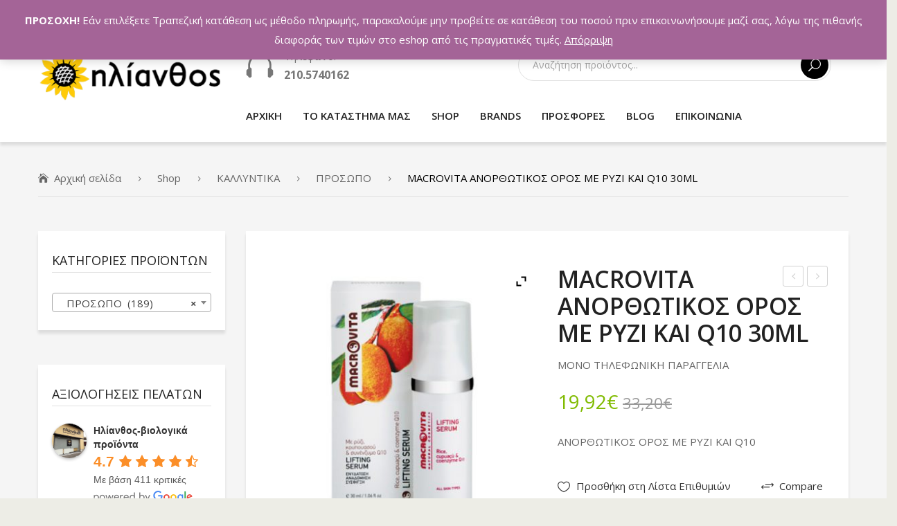

--- FILE ---
content_type: text/html; charset=UTF-8
request_url: https://hlianthos.com.gr/shop/gallery/%CF%80%CF%81%CE%BF%CF%83%CF%89%CF%80%CE%BF/%CE%B1%CE%BD%CE%BF%CF%81%CE%B8%CF%89%CF%84%CE%B9%CE%BA%CE%BF%CF%83-%CE%BF%CF%81%CE%BF%CF%83-%CE%BC%CE%B5-%CF%81%CF%85%CE%B6%CE%B9-%CE%BA%CE%B1%CE%B9-q10/
body_size: 32513
content:
<!DOCTYPE html><html lang="el"><head><meta charset="UTF-8" /><meta name="viewport" content="width=device-width, initial-scale=1"><link rel="profile" href="https://gmpg.org/xfn/11" /><link rel="pingback" href="https://hlianthos.com.gr/shop/xmlrpc.php" /> <script>document.documentElement.className = document.documentElement.className + ' yes-js js_active js'</script> <meta name='robots' content='index, follow, max-image-preview:large, max-snippet:-1, max-video-preview:-1' /><link media="all" href="https://hlianthos.com.gr/shop/wp-content/cache/autoptimize/css/autoptimize_4a3c230e902778533d0b1aab693cb14b.css" rel="stylesheet"><link media="only screen and (max-width: 768px)" href="https://hlianthos.com.gr/shop/wp-content/cache/autoptimize/css/autoptimize_541e2ced151704f4ff1844c6de47ec02.css" rel="stylesheet"><title>MACROVITA ΑΝΟΡΘΩΤΙΚΟΣ ΟΡΟΣ ΜΕ ΡΥΖΙ ΚΑΙ Q10 30ML - ΗΛΙΑΝΘΟΣ - ΒΙΟΛΟΓΙΚΑ ΠΡΟΪΟΝΤΑ</title><meta name="description" content="ΑΝΟΡΘΩΤΙΚΟΣ ΟΡΟΣ ΜΕ ΡΥΖΙ ΚΑΙ Q10 - Για όλους τους τύπους δέρματος. Με τα δραστικά συστατικά του σε πυκνή συγκέντρωση, ενυδατώνει, τρέφει, συσφίγγει και..." /><link rel="canonical" href="https://hlianthos.com.gr/shop/gallery/προσωπο/ανορθωτικοσ-οροσ-με-ρυζι-και-q10/" /><meta property="og:locale" content="el_GR" /><meta property="og:type" content="article" /><meta property="og:title" content="MACROVITA ΑΝΟΡΘΩΤΙΚΟΣ ΟΡΟΣ ΜΕ ΡΥΖΙ ΚΑΙ Q10 30ML - ΗΛΙΑΝΘΟΣ - ΒΙΟΛΟΓΙΚΑ ΠΡΟΪΟΝΤΑ" /><meta property="og:description" content="ΑΝΟΡΘΩΤΙΚΟΣ ΟΡΟΣ ΜΕ ΡΥΖΙ ΚΑΙ Q10 - Για όλους τους τύπους δέρματος. Με τα δραστικά συστατικά του σε πυκνή συγκέντρωση, ενυδατώνει, τρέφει, συσφίγγει και..." /><meta property="og:url" content="https://hlianthos.com.gr/shop/gallery/προσωπο/ανορθωτικοσ-οροσ-με-ρυζι-και-q10/" /><meta property="og:site_name" content="ΗΛΙΑΝΘΟΣ - ΒΙΟΛΟΓΙΚΑ ΠΡΟΪΟΝΤΑ" /><meta property="article:publisher" content="https://www.facebook.com/%ce%97%ce%bb%ce%af%ce%b1%ce%bd%ce%b8%ce%bf%cf%82-%ce%92%ce%b9%ce%bf%ce%bb%ce%bf%ce%b3%ce%b9%ce%ba%ce%ac-%ce%a0%cf%81%ce%bf%cf%8a%cf%8c%ce%bd%cf%84%ce%b1-235781933155016/" /><meta property="article:modified_time" content="2019-11-14T09:53:38+00:00" /><meta property="og:image" content="https://hlianthos.com.gr/shop/wp-content/uploads/2016/10/macrovita_lifting_serum_q10.jpg" /><meta property="og:image:width" content="600" /><meta property="og:image:height" content="600" /><meta property="og:image:type" content="image/jpeg" /><meta name="twitter:card" content="summary_large_image" /><meta name="twitter:site" content="@hlianthos_bio" /> <script type="application/ld+json" class="yoast-schema-graph">{"@context":"https://schema.org","@graph":[{"@type":"WebPage","@id":"https://hlianthos.com.gr/shop/gallery/%cf%80%cf%81%ce%bf%cf%83%cf%89%cf%80%ce%bf/%ce%b1%ce%bd%ce%bf%cf%81%ce%b8%cf%89%cf%84%ce%b9%ce%ba%ce%bf%cf%83-%ce%bf%cf%81%ce%bf%cf%83-%ce%bc%ce%b5-%cf%81%cf%85%ce%b6%ce%b9-%ce%ba%ce%b1%ce%b9-q10/","url":"https://hlianthos.com.gr/shop/gallery/%cf%80%cf%81%ce%bf%cf%83%cf%89%cf%80%ce%bf/%ce%b1%ce%bd%ce%bf%cf%81%ce%b8%cf%89%cf%84%ce%b9%ce%ba%ce%bf%cf%83-%ce%bf%cf%81%ce%bf%cf%83-%ce%bc%ce%b5-%cf%81%cf%85%ce%b6%ce%b9-%ce%ba%ce%b1%ce%b9-q10/","name":"MACROVITA ΑΝΟΡΘΩΤΙΚΟΣ ΟΡΟΣ ΜΕ ΡΥΖΙ ΚΑΙ Q10 30ML - ΗΛΙΑΝΘΟΣ - ΒΙΟΛΟΓΙΚΑ ΠΡΟΪΟΝΤΑ","isPartOf":{"@id":"https://hlianthos.com.gr/#website"},"primaryImageOfPage":{"@id":"https://hlianthos.com.gr/shop/gallery/%cf%80%cf%81%ce%bf%cf%83%cf%89%cf%80%ce%bf/%ce%b1%ce%bd%ce%bf%cf%81%ce%b8%cf%89%cf%84%ce%b9%ce%ba%ce%bf%cf%83-%ce%bf%cf%81%ce%bf%cf%83-%ce%bc%ce%b5-%cf%81%cf%85%ce%b6%ce%b9-%ce%ba%ce%b1%ce%b9-q10/#primaryimage"},"image":{"@id":"https://hlianthos.com.gr/shop/gallery/%cf%80%cf%81%ce%bf%cf%83%cf%89%cf%80%ce%bf/%ce%b1%ce%bd%ce%bf%cf%81%ce%b8%cf%89%cf%84%ce%b9%ce%ba%ce%bf%cf%83-%ce%bf%cf%81%ce%bf%cf%83-%ce%bc%ce%b5-%cf%81%cf%85%ce%b6%ce%b9-%ce%ba%ce%b1%ce%b9-q10/#primaryimage"},"thumbnailUrl":"https://hlianthos.com.gr/shop/wp-content/uploads/2016/10/macrovita_lifting_serum_q10.jpg","datePublished":"2016-10-07T13:24:55+00:00","dateModified":"2019-11-14T09:53:38+00:00","description":"ΑΝΟΡΘΩΤΙΚΟΣ ΟΡΟΣ ΜΕ ΡΥΖΙ ΚΑΙ Q10 - Για όλους τους τύπους δέρματος. Με τα δραστικά συστατικά του σε πυκνή συγκέντρωση, ενυδατώνει, τρέφει, συσφίγγει και...","breadcrumb":{"@id":"https://hlianthos.com.gr/shop/gallery/%cf%80%cf%81%ce%bf%cf%83%cf%89%cf%80%ce%bf/%ce%b1%ce%bd%ce%bf%cf%81%ce%b8%cf%89%cf%84%ce%b9%ce%ba%ce%bf%cf%83-%ce%bf%cf%81%ce%bf%cf%83-%ce%bc%ce%b5-%cf%81%cf%85%ce%b6%ce%b9-%ce%ba%ce%b1%ce%b9-q10/#breadcrumb"},"inLanguage":"el","potentialAction":[{"@type":"ReadAction","target":["https://hlianthos.com.gr/shop/gallery/%cf%80%cf%81%ce%bf%cf%83%cf%89%cf%80%ce%bf/%ce%b1%ce%bd%ce%bf%cf%81%ce%b8%cf%89%cf%84%ce%b9%ce%ba%ce%bf%cf%83-%ce%bf%cf%81%ce%bf%cf%83-%ce%bc%ce%b5-%cf%81%cf%85%ce%b6%ce%b9-%ce%ba%ce%b1%ce%b9-q10/"]}]},{"@type":"ImageObject","inLanguage":"el","@id":"https://hlianthos.com.gr/shop/gallery/%cf%80%cf%81%ce%bf%cf%83%cf%89%cf%80%ce%bf/%ce%b1%ce%bd%ce%bf%cf%81%ce%b8%cf%89%cf%84%ce%b9%ce%ba%ce%bf%cf%83-%ce%bf%cf%81%ce%bf%cf%83-%ce%bc%ce%b5-%cf%81%cf%85%ce%b6%ce%b9-%ce%ba%ce%b1%ce%b9-q10/#primaryimage","url":"https://hlianthos.com.gr/shop/wp-content/uploads/2016/10/macrovita_lifting_serum_q10.jpg","contentUrl":"https://hlianthos.com.gr/shop/wp-content/uploads/2016/10/macrovita_lifting_serum_q10.jpg","width":600,"height":600,"caption":"ΑΝΟΡΘΩΤΙΚΟΣ ΟΡΟΣ ΜΕ ΡΥΖΙ ΚΑΙ Q10"},{"@type":"BreadcrumbList","@id":"https://hlianthos.com.gr/shop/gallery/%cf%80%cf%81%ce%bf%cf%83%cf%89%cf%80%ce%bf/%ce%b1%ce%bd%ce%bf%cf%81%ce%b8%cf%89%cf%84%ce%b9%ce%ba%ce%bf%cf%83-%ce%bf%cf%81%ce%bf%cf%83-%ce%bc%ce%b5-%cf%81%cf%85%ce%b6%ce%b9-%ce%ba%ce%b1%ce%b9-q10/#breadcrumb","itemListElement":[{"@type":"ListItem","position":1,"name":"Home","item":"https://hlianthos.com.gr/"},{"@type":"ListItem","position":2,"name":"Shop","item":"https://hlianthos.com.gr/shop/"},{"@type":"ListItem","position":3,"name":"MACROVITA ΑΝΟΡΘΩΤΙΚΟΣ ΟΡΟΣ ΜΕ ΡΥΖΙ ΚΑΙ Q10 30ML"}]},{"@type":"WebSite","@id":"https://hlianthos.com.gr/#website","url":"https://hlianthos.com.gr/","name":"ΗΛΙΑΝΘΟΣ - ΒΙΟΛΟΓΙΚΑ ΠΡΟΪΟΝΤΑ","description":"ΒΙΟΛΟΓΙΚΑ ΠΡΟΪΟΝΤΑ","publisher":{"@id":"https://hlianthos.com.gr/#organization"},"potentialAction":[{"@type":"SearchAction","target":{"@type":"EntryPoint","urlTemplate":"https://hlianthos.com.gr/?s={search_term_string}"},"query-input":"required name=search_term_string"}],"inLanguage":"el"},{"@type":"Organization","@id":"https://hlianthos.com.gr/#organization","name":"ΗΛΙΑΝΘΟΣ","url":"https://hlianthos.com.gr/","logo":{"@type":"ImageObject","inLanguage":"el","@id":"https://hlianthos.com.gr/#/schema/logo/image/","url":"https://hlianthos.com.gr/shop/wp-content/uploads/2016/05/logo-1.png","contentUrl":"https://hlianthos.com.gr/shop/wp-content/uploads/2016/05/logo-1.png","width":295,"height":80,"caption":"ΗΛΙΑΝΘΟΣ"},"image":{"@id":"https://hlianthos.com.gr/#/schema/logo/image/"},"sameAs":["https://www.facebook.com/Ηλίανθος-Βιολογικά-Προϊόντα-235781933155016/","https://twitter.com/hlianthos_bio"]}]}</script> <link rel='dns-prefetch' href='//www.googletagmanager.com' /><link rel='dns-prefetch' href='//fonts.googleapis.com' /><link rel='preconnect' href='https://fonts.gstatic.com' crossorigin /><link rel="alternate" type="application/rss+xml" title="Ροή RSS &raquo; ΗΛΙΑΝΘΟΣ - ΒΙΟΛΟΓΙΚΑ ΠΡΟΪΟΝΤΑ" href="https://hlianthos.com.gr/feed/" /><link rel="alternate" type="application/rss+xml" title="Ροή Σχολίων &raquo; ΗΛΙΑΝΘΟΣ - ΒΙΟΛΟΓΙΚΑ ΠΡΟΪΟΝΤΑ" href="https://hlianthos.com.gr/comments/feed/" /><link rel="alternate" type="application/rss+xml" title="Ροή Σχολίων ΗΛΙΑΝΘΟΣ - ΒΙΟΛΟΓΙΚΑ ΠΡΟΪΟΝΤΑ &raquo; MACROVITA ΑΝΟΡΘΩΤΙΚΟΣ ΟΡΟΣ ΜΕ ΡΥΖΙ ΚΑΙ Q10 30ML" href="https://hlianthos.com.gr/shop/gallery/%cf%80%cf%81%ce%bf%cf%83%cf%89%cf%80%ce%bf/%ce%b1%ce%bd%ce%bf%cf%81%ce%b8%cf%89%cf%84%ce%b9%ce%ba%ce%bf%cf%83-%ce%bf%cf%81%ce%bf%cf%83-%ce%bc%ce%b5-%cf%81%cf%85%ce%b6%ce%b9-%ce%ba%ce%b1%ce%b9-q10/feed/" /><link rel='stylesheet' id='greenfarm-fonts-css' href='https://fonts.googleapis.com/css?family=Rubik%3A400%2C500%2C600%2C700%2C900&#038;subset=latin%2Clatin-ext' type='text/css' media='all' /><link rel="preload" as="style" href="https://fonts.googleapis.com/css?family=Open%20Sans:300,400,500,600,700,800,300italic,400italic,500italic,600italic,700italic,800italic&#038;display=swap&#038;ver=1692599063" /><link rel="stylesheet" href="https://fonts.googleapis.com/css?family=Open%20Sans:300,400,500,600,700,800,300italic,400italic,500italic,600italic,700italic,800italic&#038;display=swap&#038;ver=1692599063" media="print" onload="this.media='all'"><noscript><link rel="stylesheet" href="https://fonts.googleapis.com/css?family=Open%20Sans:300,400,500,600,700,800,300italic,400italic,500italic,600italic,700italic,800italic&#038;display=swap&#038;ver=1692599063" /></noscript> <script type='text/javascript' src='https://hlianthos.com.gr/shop/wp-includes/js/jquery/jquery.min.js' id='jquery-core-js'></script> <script type='text/javascript' id='cardlink-payment-gateway-js-extra'>var urls = {"home":"https:\/\/hlianthos.com.gr","theme":"\/var\/www\/vhosts\/hlianthos.com.gr\/httpdocs\/shop\/wp-content\/themes\/greenfarm","plugins":"https:\/\/hlianthos.com.gr\/shop\/wp-content\/plugins","assets":"https:\/\/hlianthos.com.gr\/shop\/wp-content\/themes\/greenfarm\/assets","ajax":"https:\/\/hlianthos.com.gr\/shop\/wp-admin\/admin-ajax.php"};</script> <script type='text/javascript' id='wc-add-to-cart-js-extra'>var wc_add_to_cart_params = {"ajax_url":"\/shop\/wp-admin\/admin-ajax.php","wc_ajax_url":"\/?wc-ajax=%%endpoint%%","i18n_view_cart":"\u03a0\u03c1\u03bf\u03b2\u03bf\u03bb\u03ae \u03ba\u03b1\u03bb\u03b1\u03b8\u03b9\u03bf\u03cd","cart_url":"https:\/\/hlianthos.com.gr\/cart\/","is_cart":"","cart_redirect_after_add":"no"};</script>  <script type='text/javascript' src='https://www.googletagmanager.com/gtag/js?id=G-M1BDGMB3RT' id='google_gtagjs-js' async></script> <script type='text/javascript' id='google_gtagjs-js-after'>window.dataLayer = window.dataLayer || [];function gtag(){dataLayer.push(arguments);}
gtag('set', 'linker', {"domains":["hlianthos.com.gr"]} );
gtag("js", new Date());
gtag("set", "developer_id.dZTNiMT", true);
gtag("config", "G-M1BDGMB3RT");</script>  <script type='text/javascript' id='wpgdprc-front-js-js-extra'>var wpgdprcFront = {"ajaxUrl":"https:\/\/hlianthos.com.gr\/shop\/wp-admin\/admin-ajax.php","ajaxNonce":"e09ac76cd5","ajaxArg":"security","pluginPrefix":"wpgdprc","blogId":"1","isMultiSite":"","locale":"el","showSignUpModal":"","showFormModal":"","cookieName":"wpgdprc-consent","consentVersion":"","path":"\/","prefix":"wpgdprc"};</script> <link rel="https://api.w.org/" href="https://hlianthos.com.gr/wp-json/" /><link rel="alternate" type="application/json" href="https://hlianthos.com.gr/wp-json/wp/v2/product/2807" /><link rel="EditURI" type="application/rsd+xml" title="RSD" href="https://hlianthos.com.gr/shop/xmlrpc.php?rsd" /><link rel="wlwmanifest" type="application/wlwmanifest+xml" href="https://hlianthos.com.gr/shop/wp-includes/wlwmanifest.xml" /><meta name="generator" content="WordPress 6.1.9" /><meta name="generator" content="WooCommerce 7.4.1" /><link rel='shortlink' href='https://hlianthos.com.gr/?p=2807' /><link rel="alternate" type="application/json+oembed" href="https://hlianthos.com.gr/wp-json/oembed/1.0/embed?url=https%3A%2F%2Fhlianthos.com.gr%2Fshop%2Fgallery%2F%25cf%2580%25cf%2581%25ce%25bf%25cf%2583%25cf%2589%25cf%2580%25ce%25bf%2F%25ce%25b1%25ce%25bd%25ce%25bf%25cf%2581%25ce%25b8%25cf%2589%25cf%2584%25ce%25b9%25ce%25ba%25ce%25bf%25cf%2583-%25ce%25bf%25cf%2581%25ce%25bf%25cf%2583-%25ce%25bc%25ce%25b5-%25cf%2581%25cf%2585%25ce%25b6%25ce%25b9-%25ce%25ba%25ce%25b1%25ce%25b9-q10%2F" /><link rel="alternate" type="text/xml+oembed" href="https://hlianthos.com.gr/wp-json/oembed/1.0/embed?url=https%3A%2F%2Fhlianthos.com.gr%2Fshop%2Fgallery%2F%25cf%2580%25cf%2581%25ce%25bf%25cf%2583%25cf%2589%25cf%2580%25ce%25bf%2F%25ce%25b1%25ce%25bd%25ce%25bf%25cf%2581%25ce%25b8%25cf%2589%25cf%2584%25ce%25b9%25ce%25ba%25ce%25bf%25cf%2583-%25ce%25bf%25cf%2581%25ce%25bf%25cf%2583-%25ce%25bc%25ce%25b5-%25cf%2581%25cf%2585%25ce%25b6%25ce%25b9-%25ce%25ba%25ce%25b1%25ce%25b9-q10%2F&#038;format=xml" /><meta name="generator" content="Redux 4.3.26" /><meta name="generator" content="Site Kit by Google 1.123.0" /> <noscript><style>.woocommerce-product-gallery{ opacity: 1 !important; }</style></noscript><meta name="generator" content="Powered by WPBakery Page Builder - drag and drop page builder for WordPress."/><meta name="generator" content="Powered by Slider Revolution 6.5.4 - responsive, Mobile-Friendly Slider Plugin for WordPress with comfortable drag and drop interface." /><link rel="icon" href="https://hlianthos.com.gr/shop/wp-content/uploads/2019/11/cropped-hlianthos_logo02-32x32.png" sizes="32x32" /><link rel="icon" href="https://hlianthos.com.gr/shop/wp-content/uploads/2019/11/cropped-hlianthos_logo02-192x192.png" sizes="192x192" /><link rel="apple-touch-icon" href="https://hlianthos.com.gr/shop/wp-content/uploads/2019/11/cropped-hlianthos_logo02-180x180.png" /><meta name="msapplication-TileImage" content="https://hlianthos.com.gr/shop/wp-content/uploads/2019/11/cropped-hlianthos_logo02-270x270.png" /> <script type="text/javascript">function setREVStartSize(e){
			//window.requestAnimationFrame(function() {				 
				window.RSIW = window.RSIW===undefined ? window.innerWidth : window.RSIW;	
				window.RSIH = window.RSIH===undefined ? window.innerHeight : window.RSIH;	
				try {								
					var pw = document.getElementById(e.c).parentNode.offsetWidth,
						newh;
					pw = pw===0 || isNaN(pw) ? window.RSIW : pw;
					e.tabw = e.tabw===undefined ? 0 : parseInt(e.tabw);
					e.thumbw = e.thumbw===undefined ? 0 : parseInt(e.thumbw);
					e.tabh = e.tabh===undefined ? 0 : parseInt(e.tabh);
					e.thumbh = e.thumbh===undefined ? 0 : parseInt(e.thumbh);
					e.tabhide = e.tabhide===undefined ? 0 : parseInt(e.tabhide);
					e.thumbhide = e.thumbhide===undefined ? 0 : parseInt(e.thumbhide);
					e.mh = e.mh===undefined || e.mh=="" || e.mh==="auto" ? 0 : parseInt(e.mh,0);		
					if(e.layout==="fullscreen" || e.l==="fullscreen") 						
						newh = Math.max(e.mh,window.RSIH);					
					else{					
						e.gw = Array.isArray(e.gw) ? e.gw : [e.gw];
						for (var i in e.rl) if (e.gw[i]===undefined || e.gw[i]===0) e.gw[i] = e.gw[i-1];					
						e.gh = e.el===undefined || e.el==="" || (Array.isArray(e.el) && e.el.length==0)? e.gh : e.el;
						e.gh = Array.isArray(e.gh) ? e.gh : [e.gh];
						for (var i in e.rl) if (e.gh[i]===undefined || e.gh[i]===0) e.gh[i] = e.gh[i-1];
											
						var nl = new Array(e.rl.length),
							ix = 0,						
							sl;					
						e.tabw = e.tabhide>=pw ? 0 : e.tabw;
						e.thumbw = e.thumbhide>=pw ? 0 : e.thumbw;
						e.tabh = e.tabhide>=pw ? 0 : e.tabh;
						e.thumbh = e.thumbhide>=pw ? 0 : e.thumbh;					
						for (var i in e.rl) nl[i] = e.rl[i]<window.RSIW ? 0 : e.rl[i];
						sl = nl[0];									
						for (var i in nl) if (sl>nl[i] && nl[i]>0) { sl = nl[i]; ix=i;}															
						var m = pw>(e.gw[ix]+e.tabw+e.thumbw) ? 1 : (pw-(e.tabw+e.thumbw)) / (e.gw[ix]);					
						newh =  (e.gh[ix] * m) + (e.tabh + e.thumbh);
					}
					var el = document.getElementById(e.c);
					if (el!==null && el) el.style.height = newh+"px";					
					el = document.getElementById(e.c+"_wrapper");
					if (el!==null && el) el.style.height = newh+"px";
				} catch(e){
					console.log("Failure at Presize of Slider:" + e)
				}					   
			//});
		  };</script> <noscript><style>.wpb_animate_when_almost_visible { opacity: 1; }</style></noscript></head><body class="product-template-default single single-product postid-2807 theme-greenfarm mmm mega_main_menu-2-1-7 woocommerce woocommerce-page woocommerce-demo-store woocommerce-no-js wpb-js-composer js-comp-ver-6.7.0 vc_responsive"><div class="wrapper  "><div class="page-wrapper"><div class="header-container header-1 "><div class="header"><div class="header-content"><div class="vc_row wpb_row vc_row-fluid topbar vc_custom_1536028349489 vc_row-has-fill"><div class="row-container"><div class="topbar-left wpb_column vc_column_container vc_col-sm-6 vc_col-xs-6"><div class="vc_column-inner"><div class="wpb_wrapper"><div  class="vc_wp_custommenu wpb_content_element language-currency"></div></div></div></div><div class="topbar-right wpb_column vc_column_container vc_col-sm-6 vc_col-xs-6"><div class="vc_column-inner"><div class="wpb_wrapper"><div  class="vc_wp_custommenu wpb_content_element topbar-menu"><div class="widget widget_nav_menu"><div class="menu-topbar-menu-container"><ul id="menu-topbar-menu" class="menu"><li id="menu-item-11660" class="menu-item menu-item-type-post_type menu-item-object-page first menu-item-11660"><a href="https://hlianthos.com.gr/my-account/">Ο λογαριασμός μου</a></li><li id="menu-item-11343" class="menu-item menu-item-type-post_type menu-item-object-page menu-item-11343"><a href="https://hlianthos.com.gr/wishlist/">Wishlist</a></li><li id="menu-item-11661" class="menu-item menu-item-type-post_type menu-item-object-page last menu-item-11661"><a href="https://hlianthos.com.gr/cart/">Καλάθι</a></li></ul></div></div></div></div></div></div></div></div><div class="vc_row wpb_row vc_row-fluid vc_custom_1535592135222"><div class="row-container"><div class="wpb_column vc_column_container vc_col-sm-12 vc_col-lg-3 vc_col-md-12"><div class="vc_column-inner"><div class="wpb_wrapper"><div  class="wpb_single_image wpb_content_element vc_align_left   logo"><figure class="wpb_wrapper vc_figure"> <a href="https://hlianthos.com.gr" target="_self" class="vc_single_image-wrapper   vc_box_border_grey"><img width="295" height="80" src="https://hlianthos.com.gr/shop/wp-content/uploads/2018/12/hlianthos_logo.png" class="vc_single_image-img attachment-full" alt="" decoding="async" loading="lazy" srcset="https://hlianthos.com.gr/shop/wp-content/uploads/2018/12/hlianthos_logo.png 295w, https://hlianthos.com.gr/shop/wp-content/uploads/2018/12/hlianthos_logo-150x41.png 150w" sizes="(max-width: 295px) 100vw, 295px" /></a></figure></div></div></div></div><div class="wpb_column vc_column_container vc_col-sm-12 vc_col-lg-9 vc_col-md-12"><div class="vc_column-inner"><div class="wpb_wrapper"><div class="vc_row wpb_row vc_inner vc_row-fluid"><div class="header-text wpb_column vc_column_container vc_col-sm-12 vc_col-lg-3 vc_col-md-3"><div class="vc_column-inner"><div class="wpb_wrapper"><div  class="wpb_single_image wpb_content_element vc_align_left"><figure class="wpb_wrapper vc_figure"><div class="vc_single_image-wrapper   vc_box_border_grey"><img width="40" height="35" src="https://hlianthos.com.gr/shop/wp-content/uploads/2019/10/icon-phone.png" class="vc_single_image-img attachment-full" alt="" decoding="async" loading="lazy" /></div></figure></div><div class="wpb_text_column wpb_content_element " ><div class="wpb_wrapper"><p><span style="font-size: 11pt;">Τηλέφωνο:</span></p><p><span style="font-weight: bold; font-size: 12pt;">210.5740162</span></p></div></div></div></div></div><div class="header-search-cart wpb_column vc_column_container vc_col-sm-12 vc_col-lg-9 vc_col-md-9"><div class="vc_column-inner"><div class="wpb_wrapper"><div class="header-search"><div class="search-without-dropdown"><div class="categories-container"><div class="cate-toggler-wrapper"><div class="cate-toggler"><span class="cate-text">All Categories</span></div></div><div class="widget woocommerce widget_product_categories"><h2 class="widgettitle">All Categories</h2><ul class="product-categories"><li class="cat-item cat-item-492"><a href="https://hlianthos.com.gr/product-category/%cf%80%ce%b1%ce%b3%ce%bf%cf%85%cf%81%ce%b9%ce%b1-%ce%ba%ce%bf%cf%85%cf%80%ce%b5%cf%83-%ce%b8%ce%b5%cf%81%ce%bc%ce%bf%cf%83/">ΠΑΓΟΥΡΙΑ - ΚΟΥΠΕΣ - ΘΕΡΜΟΣ</a></li><li class="cat-item cat-item-508"><a href="https://hlianthos.com.gr/product-category/%ce%bc%ce%b5%ce%bb%ce%b9-2/">ΜΕΛΙΣΣΟΚΟΜΙΚΑ</a></li><li class="cat-item cat-item-524"><a href="https://hlianthos.com.gr/product-category/%ce%b2%ce%b9%ce%b2%ce%bb%ce%b9%ce%b1/">ΒΙΒΛΙΑ</a></li><li class="cat-item cat-item-553"><a href="https://hlianthos.com.gr/product-category/uncategorized/">Uncategorized</a></li><li class="cat-item cat-item-205 cat-parent"><a href="https://hlianthos.com.gr/product-category/%ce%b5%ce%b9%ce%b4%ce%b7-%ce%bf%ce%b9%ce%ba%ce%b9%ce%b1%ce%ba%ce%b7%cf%83-%cf%87%cf%81%ce%b7%cf%83%ce%b7%cf%83/">ΕΙΔΗ ΟΙΚΙΑΚΗΣ ΧΡΗΣΗΣ</a><ul class='children'><li class="cat-item cat-item-828"><a href="https://hlianthos.com.gr/product-category/%ce%b5%ce%b9%ce%b4%ce%b7-%ce%bf%ce%b9%ce%ba%ce%b9%ce%b1%ce%ba%ce%b7%cf%83-%cf%87%cf%81%ce%b7%cf%83%ce%b7%cf%83/%cf%85%ce%b3%ce%b9%ce%b5%ce%b9%ce%bd%ce%b7/">ΥΓΙΕΙΝΗ</a></li><li class="cat-item cat-item-404"><a href="https://hlianthos.com.gr/product-category/%ce%b5%ce%b9%ce%b4%ce%b7-%ce%bf%ce%b9%ce%ba%ce%b9%ce%b1%ce%ba%ce%b7%cf%83-%cf%87%cf%81%ce%b7%cf%83%ce%b7%cf%83/%ce%b3%ce%b9%ce%b1-%cf%81%ce%bf%cf%85%cf%87%ce%b1/">ΓΙΑ ΡΟΥΧΑ</a></li><li class="cat-item cat-item-405"><a href="https://hlianthos.com.gr/product-category/%ce%b5%ce%b9%ce%b4%ce%b7-%ce%bf%ce%b9%ce%ba%ce%b9%ce%b1%ce%ba%ce%b7%cf%83-%cf%87%cf%81%ce%b7%cf%83%ce%b7%cf%83/%ce%b3%ce%b9%ce%b1-%cf%80%ce%b9%ce%b1%cf%84%ce%b1/">ΓΙΑ ΠΙΑΤΑ</a></li><li class="cat-item cat-item-406"><a href="https://hlianthos.com.gr/product-category/%ce%b5%ce%b9%ce%b4%ce%b7-%ce%bf%ce%b9%ce%ba%ce%b9%ce%b1%ce%ba%ce%b7%cf%83-%cf%87%cf%81%ce%b7%cf%83%ce%b7%cf%83/%ce%ba%ce%b1%ce%b8%ce%b1%cf%81%ce%b9%cf%83%ce%bc%ce%bf%cf%83-%cf%83%cf%80%ce%b9%cf%84%ce%b9%ce%bf%cf%85/">ΚΑΘΑΡΙΣΜΟΣ ΣΠΙΤΙΟΥ</a></li></ul></li><li class="cat-item cat-item-150"><a href="https://hlianthos.com.gr/product-category/%ce%ba%ce%b1%cf%81%ce%b1%ce%bc%ce%b5%ce%bb%ce%b5%cf%83-%cf%84%cf%83%ce%b9%cf%87%ce%bb%ce%b5%cf%83/">ΚΑΡΑΜΕΛΕΣ - ΤΣΙΧΛΕΣ</a></li><li class="cat-item cat-item-152"><a href="https://hlianthos.com.gr/product-category/%ce%ba%ce%b1%cf%84%ce%b5%cf%88%cf%85%ce%b3%ce%bc%ce%b5%ce%bd%ce%b1-%cf%80%cf%81%ce%bf%cf%8a%ce%bf%ce%bd%cf%84%ce%b1/">ΚΑΤΕΨΥΓΜΕΝΑ ΠΡΟΪΟΝΤΑ</a></li><li class="cat-item cat-item-165"><a href="https://hlianthos.com.gr/product-category/%ce%bd%ce%b5%cf%81%ce%bf-%cf%80%ce%bf%cf%84%ce%b1/">ΝΕΡΟ - ΑΝΑΨΥΚΤΙΚΑ - ΠΟΤΑ</a></li><li class="cat-item cat-item-131"><a href="https://hlianthos.com.gr/product-category/%cf%87%ce%bf%cf%81%cf%84%ce%bf%cf%86%ce%b1%ce%b3%ce%b9%ce%ba%ce%b1-%cf%80%cf%81%ce%bf%cf%8a%ce%bf%ce%bd%cf%84%ce%b1/">ΧΟΡΤΟΦΑΓΙΚΑ ΠΡΟΪΟΝΤΑ</a></li><li class="cat-item cat-item-134"><a href="https://hlianthos.com.gr/product-category/%cf%87%cf%85%ce%bc%ce%bf%ce%b9/">ΧΥΜΟΙ - SMOOTHIES</a></li><li class="cat-item cat-item-95"><a href="https://hlianthos.com.gr/product-category/%ce%b5%ce%b9%ce%b4%ce%b7-%ce%bc%ce%b1%ce%b3%ce%b5%ce%b9%cf%81%ce%b9%ce%ba%ce%b7%cf%83-%ce%b6%ce%b1%cf%87%ce%b7%cf%83/">ΕΙΔΗ ΜΑΓΕΙΡΙΚΗΣ - ΖΑΧ/ΗΣ</a></li><li class="cat-item cat-item-94"><a href="https://hlianthos.com.gr/product-category/%ce%ba%ce%b1%cf%86%ce%b5%cf%83-%cf%85%cf%80%ce%bf%ce%ba%ce%b1%cf%84%ce%b1%cf%83%cf%84%ce%b1%cf%84%ce%b1-%ce%ba%ce%b1%cf%86%ce%b5/">ΚΑΦΕΣ - ΥΠΟΚΑΤΑΣΤΑΤΑ ΚΑΦΕ</a></li><li class="cat-item cat-item-91"><a href="https://hlianthos.com.gr/product-category/%cf%81%ce%bf%cf%86%ce%b7%ce%bc%ce%b1%cf%84%ce%b1-%cf%83%ce%bf%ce%ba%ce%bf%ce%bb%ce%b1%cf%84%ce%b1-%ce%ba%ce%b1%ce%ba%ce%b1%ce%bf/">ΡΟΦΗΜΑΤΑ ΣΟΚΟΛΑΤΑ - ΚΑΚΑΟ</a></li><li class="cat-item cat-item-93"><a href="https://hlianthos.com.gr/product-category/%cf%84%cf%83%ce%b1%ce%b3%ce%b9%ce%b1/">ΤΣΑΓΙΑ</a></li><li class="cat-item cat-item-76"><a href="https://hlianthos.com.gr/product-category/%ce%b3%ce%b1%ce%bb%ce%b1%ce%ba%cf%84%ce%bf%ce%ba%ce%bf%ce%bc%ce%b9%ce%ba%ce%b1-%ce%b1%ce%bb%ce%bb%ce%b1%ce%bd%cf%84%ce%b9%ce%ba%ce%b1/">ΓΑΛΑΚΤΟΚΟΜΙΚΑ - ΑΛΛΑΝΤΙΚΑ</a></li><li class="cat-item cat-item-6 cat-parent"><a href="https://hlianthos.com.gr/product-category/food-supplements/">ΣΥΜΠΛΗΡΩΜΑΤΑ ΔΙΑΤΡΟΦΗΣ</a><ul class='children'><li class="cat-item cat-item-229"><a href="https://hlianthos.com.gr/product-category/food-supplements/%ce%b1%ce%b3%ce%b9%ce%bf%cf%85%cf%81%ce%b2%ce%b5%ce%b4%ce%b1/">ΑΓΙΟΥΡΒΕΔΑ</a></li><li class="cat-item cat-item-212"><a href="https://hlianthos.com.gr/product-category/food-supplements/%ce%b1%ce%b4%cf%85%ce%bd%ce%b1%cf%84%ce%b9%cf%83%ce%bc%ce%b1/">ΑΔΥΝΑΤΙΣΜΑ</a></li><li class="cat-item cat-item-217"><a href="https://hlianthos.com.gr/product-category/food-supplements/%ce%b1%ce%bc%ce%b9%ce%bd%ce%bf%ce%be%ce%b5%ce%b1/">ΑΜΙΝΟΞΕΑ</a></li><li class="cat-item cat-item-214"><a href="https://hlianthos.com.gr/product-category/food-supplements/%ce%b1%ce%bd%ce%b4%cf%81%ce%b1%cf%83/">ΑΝΔΡΑΣ</a></li><li class="cat-item cat-item-215"><a href="https://hlianthos.com.gr/product-category/food-supplements/%ce%b1%ce%bd%ce%bf%cf%83%ce%bf%cf%80%ce%bf%ce%b9%ce%b7%cf%84%ce%b9%ce%ba%ce%bf/">ΑΝΟΣΟΠΟΙΗΤΙΚΟ</a></li><li class="cat-item cat-item-218"><a href="https://hlianthos.com.gr/product-category/food-supplements/%ce%b1%ce%bd%cf%84%ce%b9%ce%bf%ce%be%ce%b5%ce%b9%ce%b4%cf%89%cf%84%ce%b9%ce%ba%ce%b1/">ΑΝΤΙΟΞΕΙΔΩΤΙΚΑ</a></li><li class="cat-item cat-item-216"><a href="https://hlianthos.com.gr/product-category/food-supplements/%ce%b1%cf%80%ce%bf%cf%84%ce%bf%ce%be%ce%b9%ce%bd%cf%89%cf%83%ce%b7/">ΑΠΟΤΟΞΙΝΩΣΗ</a></li><li class="cat-item cat-item-211"><a href="https://hlianthos.com.gr/product-category/food-supplements/%ce%b2%ce%b9%cf%84%ce%b1%ce%bc%ce%b9%ce%bd%ce%b5%cf%83-%ce%bc%ce%b5%cf%84%ce%b1%ce%bb%ce%bb%ce%b1/">ΒΙΤΑΜΙΝΕΣ - ΜΕΤΑΛΛΑ</a></li><li class="cat-item cat-item-221"><a href="https://hlianthos.com.gr/product-category/food-supplements/%ce%b2%ce%bf%cf%84%ce%b1%ce%bd%ce%b1/">ΒΟΤΑΝΑ</a></li><li class="cat-item cat-item-213"><a href="https://hlianthos.com.gr/product-category/food-supplements/%ce%b3%cf%85%ce%bd%ce%b1%ce%b9%ce%ba%ce%b1/">ΓΥΝΑΙΚΑ</a></li><li class="cat-item cat-item-223"><a href="https://hlianthos.com.gr/product-category/food-supplements/%ce%b5%ce%b9%ce%b4%ce%b9%ce%ba%ce%b1-%cf%83%cf%85%ce%bc%cf%80%ce%bb%ce%b7%cf%81%cf%89%ce%bc%ce%b1%cf%84%ce%b1/">ΕΙΔΙΚΑ ΣΥΜΠΛΗΡΩΜΑΤΑ</a></li><li class="cat-item cat-item-220"><a href="https://hlianthos.com.gr/product-category/food-supplements/%ce%b7%ce%bb%ce%b9%ce%ba%ce%b9%cf%89%ce%bc%ce%b5%ce%bd%ce%bf%ce%b9/">ΗΛΙΚΙΩΜΕΝΟΙ</a></li><li class="cat-item cat-item-219"><a href="https://hlianthos.com.gr/product-category/food-supplements/%cf%80%ce%b1%ce%b9%ce%b4%ce%b9%ce%b1-%ce%b5%cf%86%ce%b7%ce%b2%ce%bf%ce%b9/">ΠΑΙΔΙΑ - ΕΦΗΒΟΙ</a></li><li class="cat-item cat-item-222"><a href="https://hlianthos.com.gr/product-category/food-supplements/%cf%80%ce%b5%cf%80%cf%84%ce%b9%ce%ba%ce%b1-%ce%b2%ce%bf%ce%b7%ce%b8%ce%b7%ce%bc%ce%b1%cf%84%ce%b1/">ΠΕΠΤΙΚΑ ΒΟΗΘΗΜΑΤΑ</a></li><li class="cat-item cat-item-225"><a href="https://hlianthos.com.gr/product-category/food-supplements/%cf%80%cf%81%ce%bf%ce%b2%ce%b9%ce%bf%cf%84%ce%b9%ce%ba%ce%b1/">ΠΡΟΒΙΟΤΙΚΑ</a></li><li class="cat-item cat-item-230"><a href="https://hlianthos.com.gr/product-category/food-supplements/%cf%80%cf%81%cf%89%cf%84%ce%b5%cf%8a%ce%bd%ce%b7/">ΠΡΩΤΕΪΝΗ</a></li><li class="cat-item cat-item-224"><a href="https://hlianthos.com.gr/product-category/food-supplements/%cf%893-%ce%bb%ce%b9%cf%80%ce%b1%cf%81%ce%b1-%ce%bf%ce%be%ce%b5%ce%b1/">Ω3 ΛΙΠΑΡΑ ΟΞΕΑ</a></li></ul></li><li class="cat-item cat-item-31"><a href="https://hlianthos.com.gr/product-category/salt-alter/">ΑΛΑΤΙ ΚΑΙ ΥΠΟΚΑΤΑΣΤΑΤΑ</a></li><li class="cat-item cat-item-33"><a href="https://hlianthos.com.gr/product-category/votana-mpaxarika/">ΒΟΤΑΝΑ - ΜΠΑΧΑΡΙΚΑ</a></li><li class="cat-item cat-item-36 cat-parent"><a href="https://hlianthos.com.gr/product-category/nuts-butter-spreads/">ΕΠΑΛΕΙΜΜΑΤΑ</a><ul class='children'><li class="cat-item cat-item-456"><a href="https://hlianthos.com.gr/product-category/nuts-butter-spreads/%cf%84%ce%b1%cf%87%ce%b9%ce%bd%ce%b9/">ΤΑΧΙΝΙ</a></li><li class="cat-item cat-item-457"><a href="https://hlianthos.com.gr/product-category/nuts-butter-spreads/%ce%bc%ce%b5%ce%bb%ce%b9/">ΜΕΛΙ</a></li><li class="cat-item cat-item-458"><a href="https://hlianthos.com.gr/product-category/nuts-butter-spreads/%cf%86%cf%81%ce%bf%cf%85%cf%84%ce%b1/">ΦΡΟΥΤΑ</a></li><li class="cat-item cat-item-459"><a href="https://hlianthos.com.gr/product-category/nuts-butter-spreads/%cf%83%ce%bf%ce%ba%ce%bf%ce%bb%ce%b1%cf%84%ce%b1/">ΣΟΚΟΛΑΤΑ</a></li><li class="cat-item cat-item-460"><a href="https://hlianthos.com.gr/product-category/nuts-butter-spreads/%cf%83%cf%80%ce%bf%cf%81%ce%bf%ce%b9-%ce%ba%ce%b1%cf%81%cf%80%ce%bf%ce%b9/">ΣΠΟΡΟΙ &amp; ΚΑΡΠΟΙ</a></li><li class="cat-item cat-item-455"><a href="https://hlianthos.com.gr/product-category/nuts-butter-spreads/%cf%80%ce%b1%cf%84%ce%b5/">ΠΑΤΕ</a></li><li class="cat-item cat-item-812"><a href="https://hlianthos.com.gr/product-category/nuts-butter-spreads/%ce%bb%ce%b1%cf%87%ce%b1%ce%bd%ce%b9%ce%ba%ce%b1/">ΛΑΧΑΝΙΚΑ</a></li></ul></li><li class="cat-item cat-item-27"><a href="https://hlianthos.com.gr/product-category/olives-oils/">ΕΛΙΕΣ - ΕΛΑΙΟΛΑΔΟ - ΛΑΔΙΑ - ΞΥΔΙ</a></li><li class="cat-item cat-item-35"><a href="https://hlianthos.com.gr/product-category/pasta/">ΖΥΜΑΡΙΚΑ</a></li><li class="cat-item cat-item-30"><a href="https://hlianthos.com.gr/product-category/laxanika-se-vazo-manitaria/">ΛΑΧΑΝΙΚΑ ΣΕ ΒΑΖΟ - ΜΑΝΙΤΑΡΙΑ</a></li><li class="cat-item cat-item-26"><a href="https://hlianthos.com.gr/product-category/macrobiotic/">ΜΑΚΡΟΒΙΟΤΙΚΗ ΚΟΥΖΙΝΑ</a></li><li class="cat-item cat-item-32"><a href="https://hlianthos.com.gr/product-category/musturd-mayonese-dressing/">ΜΟΥΣΤΑΡΔΑ - ΜΑΓΙΟΝΕΖΑ - ΚΕΤΣΑΠ - ΝΤΡΕΣΣΙΝΓΚ</a></li><li class="cat-item cat-item-34"><a href="https://hlianthos.com.gr/product-category/soya-products/">ΠΡΟΪΟΝΤΑ ΣΟΓΙΑΣ</a></li><li class="cat-item cat-item-111"><a href="https://hlianthos.com.gr/product-category/%cf%80%cf%81%ce%bf%cf%8a%ce%bf%ce%bd%cf%84%ce%b1-%cf%84%ce%bf%ce%bc%ce%b1%cf%84%ce%b1%cf%83/">ΠΡΟΪΟΝΤΑ ΤΟΜΑΤΑΣ</a></li><li class="cat-item cat-item-107"><a href="https://hlianthos.com.gr/product-category/%cf%80%cf%81%ce%bf%cf%8a%ce%bf%ce%bd%cf%84%ce%b1-%ce%ba%ce%b1%cf%81%cf%85%ce%b4%ce%b1%cf%83/">ΠΡΟΪΟΝΤΑ ΚΑΡΥΔΑΣ</a></li><li class="cat-item cat-item-39"><a href="https://hlianthos.com.gr/product-category/chocolates-xaroupolates/">ΣΟΚΟΛΑΤΕΣ - ΠΑΣΤΕΛΙΑ - ΜΠΑΡΕΣ - ΧΑΛΒΑΣ</a></li><li class="cat-item cat-item-29"><a href="https://hlianthos.com.gr/product-category/soupes-kyboilaxanikon/">ΣΟΥΠΕΣ - ΚΥΒΟΙ ΛΑΧΑΝΙΚΩΝ</a></li><li class="cat-item cat-item-10"><a href="https://hlianthos.com.gr/product-category/floor-seeds/">ΑΛΕΥΡΑ - ΣΠΟΡΟΙ</a></li><li class="cat-item cat-item-19 cat-parent"><a href="https://hlianthos.com.gr/product-category/bakery/">ΑΡΤΟΣΚΕΥΑΣΜΑΤΑ</a><ul class='children'><li class="cat-item cat-item-446"><a href="https://hlianthos.com.gr/product-category/bakery/%cf%80%ce%b1%ce%be%ce%b9%ce%bc%ce%b1%ce%b4%ce%b9%ce%b1/">ΠΑΞΙΜΑΔΙΑ - ΦΡΥΓΑΝΙΕΣ</a></li><li class="cat-item cat-item-99"><a href="https://hlianthos.com.gr/product-category/bakery/%ce%bc%cf%80%ce%b9%cf%83%ce%ba%ce%bf%cf%84%ce%b1-%ce%ba%ce%bf%cf%85%ce%bb%ce%bf%cf%85%cf%81%ce%b9%ce%b1-%ce%ba%cf%81%ce%bf%cf%85%ce%b1%cf%83%ce%b1%ce%bd/">ΜΠΙΣΚΟΤΑ - ΚΟΥΛΟΥΡΙΑ - ΚΡΟΥΑΣΑΝ</a></li><li class="cat-item cat-item-21"><a href="https://hlianthos.com.gr/product-category/bakery/snack/">ΣΝΑΚ</a></li></ul></li><li class="cat-item cat-item-9"><a href="https://hlianthos.com.gr/product-category/baby-child-products/">ΒΡΕΦΙΚΑ ΚΑΙ ΠΑΙΔΙΚΑ ΠΡΟΪΟΝΤΑ</a></li><li class="cat-item cat-item-16 cat-parent"><a href="https://hlianthos.com.gr/product-category/cereals/">ΔΗΜΗΤΡΙΑΚΑ</a><ul class='children'><li class="cat-item cat-item-18"><a href="https://hlianthos.com.gr/product-category/cereals/cereals-flakes/">ΝΙΦΑΔΕΣ ΔΗΜΗΤΡΙΑΚΩΝ</a></li><li class="cat-item cat-item-17"><a href="https://hlianthos.com.gr/product-category/cereals/cereals-products/">ΠΡΟΪΟΝΤΑ ΔΗΜΗΤΡΙΑΚΩΝ</a></li></ul></li><li class="cat-item cat-item-14"><a href="https://hlianthos.com.gr/product-category/sugar-sweeteners/">ΖΑΧΑΡΗ - ΓΛΥΚΑΝΤΙΚΑ</a></li><li class="cat-item cat-item-15"><a href="https://hlianthos.com.gr/product-category/mousle/">ΠΡΩΪΝΟ - ΜΟΥΣΛΙ</a></li><li class="cat-item cat-item-89"><a href="https://hlianthos.com.gr/product-category/superfruits/">ΞΗΡΑ ΦΡΟΥΤΑ - SUPERFRUITS</a></li><li class="cat-item cat-item-11"><a href="https://hlianthos.com.gr/product-category/dried-fruits-nuts/">ΞΗΡΟΙ ΚΑΡΠΟΙ</a></li><li class="cat-item cat-item-12"><a href="https://hlianthos.com.gr/product-category/pulses-rice/">ΟΣΠΡΙΑ - ΡΥΖΙ</a></li><li class="cat-item cat-item-7"><a href="https://hlianthos.com.gr/product-category/gluten-free/">ΠΡΟΙΟΝΤΑ ΧΩΡΙΣ ΓΛΟΥΤΕΝΗ</a></li><li class="cat-item cat-item-401"><a href="https://hlianthos.com.gr/product-category/gallery/%ce%b1%cf%81%cf%89%ce%bc%ce%b1%cf%84%ce%bf%ce%b8%ce%b5%cf%81%ce%b1%cf%80%ce%b5%ce%b9%ce%b1/%ce%b1%cf%81%cf%89%ce%bc%ce%b1%cf%84%ce%b9%ce%ba%ce%b1-%cf%87%cf%89%cf%81%ce%bf%cf%85/">ΑΡΩΜΑΤΙΚΑ ΧΩΡΟΥ</a></li><li class="cat-item cat-item-402"><a href="https://hlianthos.com.gr/product-category/gallery/%ce%b1%cf%81%cf%89%ce%bc%ce%b1%cf%84%ce%bf%ce%b8%ce%b5%cf%81%ce%b1%cf%80%ce%b5%ce%b9%ce%b1/%ce%b1%ce%b9%ce%b8%ce%b5%cf%81%ce%b9%ce%b1-%ce%b5%ce%bb%ce%b1%ce%b9%ce%b1/">ΑΙΘΕΡΙΑ ΕΛΑΙΑ</a></li><li class="cat-item cat-item-403"><a href="https://hlianthos.com.gr/product-category/gallery/%ce%b1%cf%81%cf%89%ce%bc%ce%b1%cf%84%ce%bf%ce%b8%ce%b5%cf%81%ce%b1%cf%80%ce%b5%ce%b9%ce%b1/%ce%b5%ce%bb%ce%b1%ce%b9%ce%b1-%ce%b2%ce%b1%cf%83%ce%b7%cf%83/">ΕΛΑΙΑ ΒΑΣΗΣ</a></li><li class="cat-item cat-item-400"><a href="https://hlianthos.com.gr/product-category/gallery/%ce%b1%cf%81%cf%89%ce%bc%ce%b1%cf%84%ce%bf%ce%b8%ce%b5%cf%81%ce%b1%cf%80%ce%b5%ce%b9%ce%b1/%ce%b5%ce%bb%ce%b1%ce%b9%ce%b1-%ce%bc%ce%b1%cf%83%ce%b1%ce%b6/">ΕΛΑΙΑ ΜΑΣΑΖ</a></li><li class="cat-item cat-item-395"><a href="https://hlianthos.com.gr/product-category/gallery/%cf%83%cf%89%ce%bc%ce%b1/%ce%b1%cf%86%cf%81%ce%bf%ce%bb%ce%bf%cf%85%cf%84%cf%81%ce%b1/">ΑΦΡΟΛΟΥΤΡΑ</a></li><li class="cat-item cat-item-396"><a href="https://hlianthos.com.gr/product-category/gallery/%cf%83%cf%89%ce%bc%ce%b1/%ce%ba%cf%81%ce%b5%ce%bc%ce%b5%cf%83-%cf%83%cf%89%ce%bc%ce%b1%cf%84%ce%bf%cf%83/">ΚΡΕΜΕΣ ΣΩΜΑΤΟΣ</a></li><li class="cat-item cat-item-397"><a href="https://hlianthos.com.gr/product-category/gallery/%cf%83%cf%89%ce%bc%ce%b1/%ce%ba%cf%81%ce%b5%ce%bc%ce%b5%cf%83-%cf%87%ce%b5%cf%81%ce%b9%cf%89%ce%bd/">ΚΡΕΜΕΣ ΧΕΡΙΩΝ</a></li><li class="cat-item cat-item-398"><a href="https://hlianthos.com.gr/product-category/gallery/%cf%83%cf%89%ce%bc%ce%b1/%ce%ba%cf%81%ce%b5%ce%bc%ce%b5%cf%83-%ce%b1%ce%b4%cf%85%ce%bd%ce%b1%cf%84%ce%b9%cf%83%ce%bc%ce%b1%cf%84%ce%bf%cf%83-%cf%83%cf%85%cf%83%cf%86%ce%b9%ce%be%ce%b7%cf%83/">ΚΡΕΜΕΣ ΑΔΥΝΑΤΙΣΜΑΤΟΣ - ΣΥΣΦΙΞΗΣ</a></li><li class="cat-item cat-item-773"><a href="https://hlianthos.com.gr/product-category/gallery/%cf%83%cf%89%ce%bc%ce%b1/body-oil/">BODY OIL</a></li><li class="cat-item cat-item-407"><a href="https://hlianthos.com.gr/product-category/gallery/%ce%b1%ce%bd%ce%b4%cf%81%ce%b9%ce%ba%ce%b7-%cf%80%ce%b5%cf%81%ce%b9%cf%80%ce%bf%ce%b9%ce%b7%cf%83%ce%b7/">ΑΝΔΡΙΚΗ ΠΕΡΙΠΟΙΗΣΗ</a></li><li class="cat-item cat-item-399"><a href="https://hlianthos.com.gr/product-category/gallery/%ce%b1%cf%81%cf%89%ce%bc%ce%b1%cf%84%ce%bf%ce%b8%ce%b5%cf%81%ce%b1%cf%80%ce%b5%ce%b9%ce%b1/">ΑΡΩΜΑΤΟΘΕΡΑΠΕΙΑ</a></li><li class="cat-item cat-item-383"><a href="https://hlianthos.com.gr/product-category/gallery/%ce%b1%ce%bd%cf%84%ce%b9%ce%b7%ce%bb%ce%b9%ce%b1%ce%ba%ce%b1/">ΑΝΤΙΗΛΙΑΚΑ</a></li><li class="cat-item cat-item-381"><a href="https://hlianthos.com.gr/product-category/gallery/%ce%b1%cf%80%ce%bf%cf%83%ce%bc%ce%b7%cf%84%ce%b9%ce%ba%ce%b1/">ΑΠΟΣΜΗΤΙΚΑ</a></li><li class="cat-item cat-item-242"><a href="https://hlianthos.com.gr/product-category/gallery/%ce%b1%cf%81%cf%89%ce%bc%ce%b1%cf%84%ce%b1/">ΑΡΩΜΑΤΑ</a></li><li class="cat-item cat-item-382"><a href="https://hlianthos.com.gr/product-category/gallery/%ce%b2%cf%81%ce%b5%cf%86%ce%b9%ce%ba%ce%b7-%cf%80%ce%b5%cf%81%ce%b9%cf%80%ce%bf%ce%b9%ce%b7%cf%83%ce%b7/">ΒΡΕΦΙΚΗ ΠΕΡΙΠΟΙΗΣΗ</a></li><li class="cat-item cat-item-244"><a href="https://hlianthos.com.gr/product-category/gallery/%ce%b5%ce%bb%ce%b1%ce%b9%ce%b1/">ΕΛΑΙΑ</a></li><li class="cat-item cat-item-384"><a href="https://hlianthos.com.gr/product-category/gallery/%ce%b5%ce%bd%cf%84%ce%bf%ce%bc%ce%bf%ce%b1%cf%80%cf%89%ce%b8%ce%b7%cf%84%ce%b9%ce%ba%ce%b1/">ΕΝΤΟΜΟΑΠΩΘΗΤΙΚΑ</a></li><li class="cat-item cat-item-243"><a href="https://hlianthos.com.gr/product-category/gallery/%ce%bc%ce%b1%ce%ba%ce%b9%ce%b3%ce%b9%ce%b1%ce%b6/">ΜΑΚΙΓΙΑΖ</a></li><li class="cat-item cat-item-238"><a href="https://hlianthos.com.gr/product-category/gallery/%ce%bc%ce%b1%ce%bb%ce%bb%ce%b9%ce%b1/">ΜΑΛΛΙΑ</a></li><li class="cat-item cat-item-315"><a href="https://hlianthos.com.gr/product-category/gallery/%cf%80%cf%81%ce%bf%cf%83%cf%89%cf%80%ce%b9%ce%ba%ce%b7-%cf%85%ce%b3%ce%b9%ce%b5%ce%b9%ce%bd%ce%b7/">ΠΡΟΣΩΠΙΚΗ ΥΓΙΕΙΝΗ</a></li><li class="cat-item cat-item-239 current-cat"><a href="https://hlianthos.com.gr/product-category/gallery/%cf%80%cf%81%ce%bf%cf%83%cf%89%cf%80%ce%bf/">ΠΡΟΣΩΠΟ</a></li><li class="cat-item cat-item-380"><a href="https://hlianthos.com.gr/product-category/gallery/%cf%83%ce%b1%cf%80%ce%bf%cf%85%ce%bd%ce%b9%ce%b1/">ΣΑΠΟΥΝΙΑ</a></li><li class="cat-item cat-item-241"><a href="https://hlianthos.com.gr/product-category/gallery/%cf%83%cf%84%ce%bf%ce%bc%ce%b1%cf%84%ce%b9%ce%ba%ce%b7-%cf%85%ce%b3%ce%b9%ce%b5%ce%b9%ce%bd%ce%b7/">ΣΤΟΜΑΤΙΚΗ ΥΓΙΕΙΝΗ</a></li><li class="cat-item cat-item-240"><a href="https://hlianthos.com.gr/product-category/gallery/%cf%83%cf%89%ce%bc%ce%b1/">ΣΩΜΑ</a></li><li class="cat-item cat-item-408"><a href="https://hlianthos.com.gr/product-category/gallery/%cf%80%cf%81%ce%bf%cf%83%cf%89%cf%80%ce%bf/%ce%bc%ce%b1%cf%83%ce%ba%ce%b5%cf%83/">ΜΑΣΚΕΣ</a></li><li class="cat-item cat-item-390"><a href="https://hlianthos.com.gr/product-category/gallery/%cf%80%cf%81%ce%bf%cf%83%cf%89%cf%80%ce%bf/%ce%ba%cf%81%ce%b5%ce%bc%ce%b5%cf%83/">ΚΡΕΜΕΣ</a></li><li class="cat-item cat-item-393"><a href="https://hlianthos.com.gr/product-category/gallery/%cf%80%cf%81%ce%bf%cf%83%cf%89%cf%80%ce%bf/%ce%ba%ce%b1%ce%b8%ce%b1%cf%81%ce%b9%cf%83%ce%bc%ce%bf%cf%83-%cf%80%cf%81%ce%bf%cf%83%cf%89%cf%80%ce%bf%cf%85/">ΚΑΘΑΡΙΣΜΟΣ ΠΡΟΣΩΠΟΥ</a></li><li class="cat-item cat-item-391"><a href="https://hlianthos.com.gr/product-category/gallery/%cf%80%cf%81%ce%bf%cf%83%cf%89%cf%80%ce%bf/%ce%b5%ce%bb%ce%b1%ce%b9%ce%b1-serum/">ΕΛΑΙΑ - SERUM</a></li><li class="cat-item cat-item-394"><a href="https://hlianthos.com.gr/product-category/gallery/%cf%80%cf%81%ce%bf%cf%83%cf%89%cf%80%ce%bf/%ce%b5%ce%b9%ce%b4%ce%b9%ce%ba%ce%b5%cf%83-%ce%b8%ce%b5%cf%81%ce%b1%cf%80%ce%b5%cf%85%cf%84%ce%b9%ce%ba%ce%b5%cf%83-%ce%ba%cf%81%ce%b5%ce%bc%ce%b5%cf%83/">ΕΙΔΙΚΕΣ ΘΕΡΑΠΕΥΤΙΚΕΣ ΚΡΕΜΕΣ</a></li><li class="cat-item cat-item-392"><a href="https://hlianthos.com.gr/product-category/gallery/%cf%80%cf%81%ce%bf%cf%83%cf%89%cf%80%ce%bf/%ce%bc%ce%b1%cf%84%ce%b9%ce%b1/">ΜΑΤΙΑ</a></li><li class="cat-item cat-item-389"><a href="https://hlianthos.com.gr/product-category/gallery/%cf%80%cf%81%ce%bf%cf%83%cf%89%cf%80%ce%bf/%cf%87%ce%b5%ce%b9%ce%bb%ce%b7/">ΧΕΙΛΗ</a></li><li class="cat-item cat-item-385"><a href="https://hlianthos.com.gr/product-category/gallery/%ce%bc%ce%b1%ce%bb%ce%bb%ce%b9%ce%b1/%cf%83%ce%b1%ce%bc%cf%80%ce%bf%cf%85%ce%b1%ce%bd/">ΣΑΜΠΟΥΑΝ</a></li><li class="cat-item cat-item-386"><a href="https://hlianthos.com.gr/product-category/gallery/%ce%bc%ce%b1%ce%bb%ce%bb%ce%b9%ce%b1/%ce%b8%ce%b5%cf%81%ce%b1%cf%80%ce%b5%ce%b9%ce%b1-%ce%bc%ce%b1%cf%83%ce%ba%ce%b5%cf%83-%ce%bc%ce%b1%ce%bb%ce%b1%ce%ba%cf%84%ce%b9%ce%ba%ce%b5%cf%83/">ΘΕΡΑΠΕΙΑ (ΜΑΣΚΕΣ - ΜΑΛΑΚΤΙΚΕΣ)</a></li><li class="cat-item cat-item-387"><a href="https://hlianthos.com.gr/product-category/gallery/%ce%bc%ce%b1%ce%bb%ce%bb%ce%b9%ce%b1/%cf%80%cf%81%ce%bf%cf%8a%ce%bf%ce%bd%cf%84%ce%b1-styling/">ΠΡΟΪΟΝΤΑ STYLING</a></li><li class="cat-item cat-item-388"><a href="https://hlianthos.com.gr/product-category/gallery/%ce%bc%ce%b1%ce%bb%ce%bb%ce%b9%ce%b1/%ce%b2%ce%b1%cf%86%ce%b5%cf%83-%ce%bc%ce%b1%ce%bb%ce%bb%ce%b9%cf%89%ce%bd/">ΒΑΦΕΣ ΜΑΛΛΙΩΝ</a></li></ul></div></div><div class="widget woocommerce widget_product_search"><h2 class="widgettitle">Search</h2><form role="search" method="get" class="searchform productsearchform" action="https://hlianthos.com.gr/"><div class="form-input"><input type="text" placeholder="Αναζήτηση προϊόντος..." name="s" class="ws"/><button class="button-search searchsubmit productsearchsubmit" type="submit">Αναζήτηση</button><input type="hidden" name="post_type" value="product" /></div></form></div></div></div><div class="widget woocommerce widget_shopping_cart"><h2 class="widgettitle">Καλάθι</h2><div class="widget_shopping_cart_content"></div></div></div></div></div></div><div class="vc_row wpb_row vc_inner vc_row-fluid"><div class="wpb_column vc_column_container vc_col-sm-12"><div class="vc_column-inner"><div class="wpb_wrapper"><div class="main-menu-wrapper"><div class="visible-small mobile-menu"><div class="mbmenu-toggler">Menu<span class="mbmenu-icon"><i class="fa fa-bars"></i></span></div><div class="clearfix"></div><div class="mobile-menu-container"><ul id="menu-horizontal-menu" class="nav-menu"><li id="menu-item-11352" class="menu-item menu-item-type-post_type menu-item-object-page menu-item-home first menu-item-11352"><a href="https://hlianthos.com.gr/">ΑΡΧΙΚΗ</a></li><li id="menu-item-11522" class="menu-item menu-item-type-post_type menu-item-object-page menu-item-11522"><a href="https://hlianthos.com.gr/%cf%84%ce%bf-%ce%ba%ce%b1%cf%84%ce%b1%cf%83%cf%84%ce%b7%ce%bc%ce%b1-%ce%bc%ce%b1%cf%83/">ΤΟ ΚΑΤΑΣΤΗΜΑ ΜΑΣ</a></li><li id="menu-item-11564" class="menu-item menu-item-type-post_type menu-item-object-page current_page_parent menu-item-11564"><a href="https://hlianthos.com.gr/shop/">SHOP</a></li><li id="menu-item-11520" class="menu-item menu-item-type-post_type menu-item-object-page menu-item-11520"><a href="https://hlianthos.com.gr/brands/">BRANDS</a></li><li id="menu-item-11523" class="menu-item menu-item-type-post_type menu-item-object-page menu-item-11523"><a href="https://hlianthos.com.gr/%cf%80%cf%81%ce%bf%cf%83%cf%86%ce%bf%cf%81%ce%b5%cf%83/">ΠΡΟΣΦΟΡΕΣ</a></li><li id="menu-item-11519" class="menu-item menu-item-type-post_type menu-item-object-page menu-item-11519"><a href="https://hlianthos.com.gr/blog/">BLOG</a></li><li id="menu-item-11521" class="menu-item menu-item-type-post_type menu-item-object-page last menu-item-11521"><a href="https://hlianthos.com.gr/%ce%b5%cf%80%ce%b9%ce%ba%ce%bf%ce%b9%ce%bd%cf%89%ce%bd%ce%b9%ce%b1/">ΕΠΙΚΟΙΝΩΝΙΑ</a></li></ul></div></div><div class="header-sticky "><div class="nav-container"><div class="logo-sticky"><a href="https://hlianthos.com.gr/" title="ΗΛΙΑΝΘΟΣ &#8211; ΒΙΟΛΟΓΙΚΑ ΠΡΟΪΟΝΤΑ" rel="home"><img src="https://hlianthos.com.gr/shop/wp-content/uploads/2018/12/hlianthos_logo_small.png" alt=" ΗΛΙΑΝΘΟΣ &#8211; ΒΙΟΛΟΓΙΚΑ ΠΡΟΪΟΝΤΑ " /></a></div><div class="horizontal-menu visible-large"><div id="primary" class="mega_main_menu primary primary_style-flat icons-left first-lvl-align-left first-lvl-separator-smooth direction-horizontal fullwidth-disable pushing_content-disable mobile_minimized-disable dropdowns_trigger-hover dropdowns_animation-anim_5 no-search no-woo_cart no-buddypress responsive-enable coercive_styles-disable indefinite_location_mode-disable language_direction-ltr version-2-1-7 logo-desktop logo-sticky logo-mobile mega_main"><div class="menu_holder"><div class="mmm_fullwidth_container"></div><div class="menu_inner" role="navigation"> <span class="nav_logo"> <span class="mobile_toggle" data-target="#main_ul-primary" aria-expanded="false" role="button" aria-controls="main_ul-primary"> <span class="mobile_button"> Menu &nbsp; <span class="symbol_menu">&equiv;</span> <span class="symbol_cross">&#x2573;</span> </span> </span> </span><ul id="main_ul-primary" class="mega_main_menu_ul" role="menubar" aria-label="Menu"><li class="menu-item menu-item-type-post_type menu-item-object-page menu-item-home first menu-item-11352 default_dropdown default_style drop_to_right submenu_default_width columns1"> <a href="https://hlianthos.com.gr/" class="item_link  disable_icon" role="menuitem" tabindex="0"> <i class=""></i> <span class="link_content"> <span class="link_text"> ΑΡΧΙΚΗ </span> </span> </a></li><li class="menu-item menu-item-type-post_type menu-item-object-page menu-item-11522 default_dropdown default_style drop_to_right submenu_default_width columns1"> <a href="https://hlianthos.com.gr/%cf%84%ce%bf-%ce%ba%ce%b1%cf%84%ce%b1%cf%83%cf%84%ce%b7%ce%bc%ce%b1-%ce%bc%ce%b1%cf%83/" class="item_link  disable_icon" role="menuitem" tabindex="0"> <i class=""></i> <span class="link_content"> <span class="link_text"> ΤΟ ΚΑΤΑΣΤΗΜΑ ΜΑΣ </span> </span> </a></li><li class="menu-item menu-item-type-post_type menu-item-object-page current_page_parent menu-item-11564 default_dropdown default_style drop_to_right submenu_default_width columns1"> <a href="https://hlianthos.com.gr/shop/" class="item_link  disable_icon" role="menuitem" tabindex="0"> <i class=""></i> <span class="link_content"> <span class="link_text"> SHOP </span> </span> </a></li><li class="menu-item menu-item-type-post_type menu-item-object-page menu-item-11520 default_dropdown default_style drop_to_right submenu_default_width columns1"> <a href="https://hlianthos.com.gr/brands/" class="item_link  disable_icon" role="menuitem" tabindex="0"> <i class=""></i> <span class="link_content"> <span class="link_text"> BRANDS </span> </span> </a></li><li class="menu-item menu-item-type-post_type menu-item-object-page menu-item-11523 default_dropdown default_style drop_to_right submenu_default_width columns1"> <a href="https://hlianthos.com.gr/%cf%80%cf%81%ce%bf%cf%83%cf%86%ce%bf%cf%81%ce%b5%cf%83/" class="item_link  disable_icon" role="menuitem" tabindex="0"> <i class=""></i> <span class="link_content"> <span class="link_text"> ΠΡΟΣΦΟΡΕΣ </span> </span> </a></li><li class="menu-item menu-item-type-post_type menu-item-object-page menu-item-11519 default_dropdown default_style drop_to_right submenu_default_width columns1"> <a href="https://hlianthos.com.gr/blog/" class="item_link  disable_icon" role="menuitem" tabindex="0"> <i class=""></i> <span class="link_content"> <span class="link_text"> BLOG </span> </span> </a></li><li class="menu-item menu-item-type-post_type menu-item-object-page last menu-item-11521 default_dropdown default_style drop_to_right submenu_default_width columns1"> <a href="https://hlianthos.com.gr/%ce%b5%cf%80%ce%b9%ce%ba%ce%bf%ce%b9%ce%bd%cf%89%ce%bd%ce%b9%ce%b1/" class="item_link  disable_icon" role="menuitem" tabindex="0"> <i class=""></i> <span class="link_content"> <span class="link_text"> ΕΠΙΚΟΙΝΩΝΙΑ </span> </span> </a></li></ul></div></div></div></div></div></div></div></div></div></div></div></div></div></div></div></div></div></div><div class="clearfix"></div></div><div class="main-container"><div class="page-content"><div class="breadcrumb-container"><div class="container"><nav class="woocommerce-breadcrumb"> <a href="https://hlianthos.com.gr">Αρχική σελίδα</a> <span class="separator">/</span> <a href="https://hlianthos.com.gr/shop/">Shop</a> <span class="separator">/</span> <a href="https://hlianthos.com.gr/product-category/gallery/">ΚΑΛΛΥΝΤΙΚΑ</a> <span class="separator">/</span> <a href="https://hlianthos.com.gr/product-category/gallery/%cf%80%cf%81%ce%bf%cf%83%cf%89%cf%80%ce%bf/">ΠΡΟΣΩΠΟ</a> <span class="separator">/</span> MACROVITA ΑΝΟΡΘΩΤΙΚΟΣ ΟΡΟΣ ΜΕ ΡΥΖΙ ΚΑΙ Q10 30ML</nav></div></div><div class="container"><header class="entry-header shop-title"><h1 class="entry-title">MACROVITA ΑΝΟΡΘΩΤΙΚΟΣ ΟΡΟΣ ΜΕ ΡΥΖΙ ΚΑΙ Q10 30ML</h1></header></div><div class="product-page"><div class="product-view"><div class="container"><div class="woocommerce-notices-wrapper"></div></div><div id="product-2807"><div class="container"><div class="row"><div class="col-12  col-lg-9 product-content-wrapper order-lg-last"><div class="product-content"><div class="row"><div class="col-12 col-lg-6"><div class="single-product-image nothumb slider"> <span class="onsale">Προσφορά!</span> <input type="hidden" id="yith_wczm_traffic_light" value="free"><div class="images nothumb"><div class="woocommerce-product-gallery__image "><a href="https://hlianthos.com.gr/shop/wp-content/uploads/2016/10/macrovita_lifting_serum_q10.jpg" itemprop="image" class="yith_magnifier_zoom woocommerce-main-image" title="ΑΝΟΡΘΩΤΙΚΟΣ ΟΡΟΣ ΜΕ ΡΥΖΙ ΚΑΙ Q10"><img width="400" height="400" src="https://hlianthos.com.gr/shop/wp-content/uploads/2016/10/macrovita_lifting_serum_q10-400x400.jpg" class="attachment-shop_single size-shop_single wp-post-image" alt="ΑΝΟΡΘΩΤΙΚΟΣ ΟΡΟΣ ΜΕ ΡΥΖΙ ΚΑΙ Q10" decoding="async" srcset="https://hlianthos.com.gr/shop/wp-content/uploads/2016/10/macrovita_lifting_serum_q10-400x400.jpg 400w, https://hlianthos.com.gr/shop/wp-content/uploads/2016/10/macrovita_lifting_serum_q10-300x300.jpg 300w, https://hlianthos.com.gr/shop/wp-content/uploads/2016/10/macrovita_lifting_serum_q10-100x100.jpg 100w, https://hlianthos.com.gr/shop/wp-content/uploads/2016/10/macrovita_lifting_serum_q10-150x150.jpg 150w, https://hlianthos.com.gr/shop/wp-content/uploads/2016/10/macrovita_lifting_serum_q10-211x211.jpg 211w, https://hlianthos.com.gr/shop/wp-content/uploads/2016/10/macrovita_lifting_serum_q10.jpg 600w" sizes="(max-width: 400px) 100vw, 400px" /></a></div><div class="expand-button-hidden" style="display: none;"> <svg width="19px" height="19px" viewBox="0 0 19 19" version="1.1" xmlns="http://www.w3.org/2000/svg" xmlns:xlink="http://www.w3.org/1999/xlink"> <defs> <rect id="path-1" x="0" y="0" width="30" height="30"></rect> </defs> <g id="Page-1" stroke="none" stroke-width="1" fill="none" fill-rule="evenodd"> <g id="Product-page---example-1" transform="translate(-940.000000, -1014.000000)"> <g id="arrow-/-expand" transform="translate(934.500000, 1008.500000)"> <mask id="mask-2" fill="white"> <use xlink:href="#path-1"></use> </mask> <g id="arrow-/-expand-(Background/Mask)"></g> <path d="M21.25,8.75 L15,8.75 L15,6.25 L23.75,6.25 L23.740468,15.0000006 L21.25,15.0000006 L21.25,8.75 Z M8.75,21.25 L15,21.25 L15,23.75 L6.25,23.75 L6.25953334,14.9999988 L8.75,14.9999988 L8.75,21.25 Z" fill="#000000" mask="url(#mask-2)"></path> </g> </g> </g> </svg></div><div class="zoom-button-hidden" style="display: none;"> <svg width="22px" height="22px" viewBox="0 0 22 22" version="1.1" xmlns="http://www.w3.org/2000/svg" xmlns:xlink="http://www.w3.org/1999/xlink"> <defs> <rect id="path-1" x="0" y="0" width="30" height="30"></rect> </defs> <g id="Page-1" stroke="none" stroke-width="1" fill="none" fill-rule="evenodd"> <g id="Product-page---example-1" transform="translate(-990.000000, -1013.000000)"> <g id="edit-/-search" transform="translate(986.000000, 1010.000000)"> <mask id="mask-2" fill="white"> <use xlink:href="#path-1"></use> </mask> <g id="edit-/-search-(Background/Mask)"></g> <path d="M17.9704714,15.5960917 C20.0578816,12.6670864 19.7876957,8.57448101 17.1599138,5.94669908 C14.2309815,3.01776677 9.4822444,3.01776707 6.55331239,5.94669908 C3.62438008,8.87563139 3.62438008,13.6243683 6.55331239,16.5533006 C9.18109432,19.1810825 13.2736993,19.4512688 16.2027049,17.3638582 L23.3470976,24.5082521 L25.1148653,22.7404845 L17.9704714,15.5960917 C19.3620782,13.6434215 19.3620782,13.6434215 17.9704714,15.5960917 Z M15.3921473,7.71446586 C17.3447686,9.6670872 17.3447686,12.8329128 15.3921473,14.7855341 C13.4395258,16.7381556 10.273701,16.7381555 8.32107961,14.7855341 C6.36845812,12.8329127 6.36845812,9.66708735 8.32107961,7.71446586 C10.273701,5.76184452 13.4395258,5.76184437 15.3921473,7.71446586 C16.6938949,9.01621342 16.6938949,9.01621342 15.3921473,7.71446586 Z" fill="#000000" mask="url(#mask-2)"></path> </g> </g> </g> </svg></div></div></div></div><div class="col-12 col-lg-6"><div class="summary entry-summary single-product-info"><div class="product-nav"><div class="next-prev"><div class="prev"><a href="https://hlianthos.com.gr/shop/gallery/%cf%80%cf%81%ce%bf%cf%83%cf%89%cf%80%ce%bf/%ce%b1%ce%bd%ce%bf%cf%81%ce%b8%cf%89%cf%84%ce%b9%ce%ba%ce%bf%cf%83-%ce%bf%cf%81%ce%bf%cf%83-%ce%bc%ce%b5-%ce%bb%ce%b1%ce%b4%ce%b9-%ce%b5%ce%bb%ce%b9%ce%b1%cf%83-%ce%ba%ce%b1%ce%b9-%ce%b5%ce%bb%ce%b1/" rel="prev">MACROVITA ΑΝΟΡΘΩΤΙΚΟΣ ΟΡΟΣ ΜΕ ΛΑΔΙ ΕΛΙΑΣ ΚΑΙ ΕΛΑΙΟ ΑΡΓΚΑΝ</a></div><div class="next"><a href="https://hlianthos.com.gr/shop/gallery/%cf%83%cf%89%ce%bc%ce%b1/macrovita-%ce%ba%cf%81%ce%b5%ce%bc%ce%b1-%cf%83%cf%89%ce%bc%ce%b1%cf%84%ce%bf%cf%83-natural/" rel="next">MACROVITA ΚΡΕΜΑ ΣΩΜΑΤΟΣ NATURAL ΠΑΚΕΤΟ ΠΡΟΣΦΟΡΑΣ -50% ΣΤΟ 2ο ΠΡΟΪΟΝ 2x200ML</a></div></div></div><h1 class="product_title entry-title">MACROVITA ΑΝΟΡΘΩΤΙΚΟΣ ΟΡΟΣ ΜΕ ΡΥΖΙ ΚΑΙ Q10 30ML</h1> ΜΟΝΟ ΤΗΛΕΦΩΝΙΚΗ ΠΑΡΑΓΓΕΛΙΑ<p class="price"><del aria-hidden="true"><span class="woocommerce-Price-amount amount"><bdi>33,20<span class="woocommerce-Price-currencySymbol">&euro;</span></bdi></span></del> <ins><span class="woocommerce-Price-amount amount"><bdi>19,92<span class="woocommerce-Price-currencySymbol">&euro;</span></bdi></span></ins></p><div class="woocommerce-product-details__short-description"><p>ΑΝΟΡΘΩΤΙΚΟΣ ΟΡΟΣ ΜΕ ΡΥΖΙ ΚΑΙ Q10</p></div><div
 class="yith-wcwl-add-to-wishlist add-to-wishlist-2807  no-icon wishlist-fragment on-first-load"
 data-fragment-ref="2807"
 data-fragment-options="{&quot;base_url&quot;:&quot;&quot;,&quot;in_default_wishlist&quot;:false,&quot;is_single&quot;:true,&quot;show_exists&quot;:false,&quot;product_id&quot;:2807,&quot;parent_product_id&quot;:2807,&quot;product_type&quot;:&quot;simple&quot;,&quot;show_view&quot;:true,&quot;browse_wishlist_text&quot;:&quot;\u03a0\u03b5\u03c1\u03b9\u03ae\u03b3\u03b7\u03c3\u03b7 \u039b\u03af\u03c3\u03c4\u03b1\u03c2 \u0395\u03c0\u03b9\u03b8\u03c5\u03bc\u03b9\u03ce\u03bd&quot;,&quot;already_in_wishslist_text&quot;:&quot;\u03a4\u03bf \u03c0\u03c1\u03bf\u03ca\u03cc\u03bd \u03b5\u03af\u03bd\u03b1\u03b9 \u03ae\u03b4\u03b7 \u03c3\u03c4\u03b7\u03bd \u03bb\u03af\u03c3\u03c4\u03b1 \u03b5\u03c0\u03b9\u03b8\u03c5\u03bc\u03b9\u03ce\u03bd!&quot;,&quot;product_added_text&quot;:&quot;\u03a4\u03bf \u03c0\u03c1\u03bf\u03ca\u03cc\u03bd \u03c0\u03c1\u03bf\u03c3\u03c4\u03ad\u03b8\u03b7\u03ba\u03b5!&quot;,&quot;heading_icon&quot;:&quot;&quot;,&quot;available_multi_wishlist&quot;:false,&quot;disable_wishlist&quot;:false,&quot;show_count&quot;:false,&quot;ajax_loading&quot;:false,&quot;loop_position&quot;:false,&quot;item&quot;:&quot;add_to_wishlist&quot;}"
><div class="yith-wcwl-add-button"> <a
 href="?add_to_wishlist=2807&#038;_wpnonce=988e78112c"
 class="add_to_wishlist single_add_to_wishlist"
 data-product-id="2807"
 data-product-type="simple"
 data-original-product-id="2807"
 data-title="Προσθήκη στη Λίστα Επιθυμιών"
 rel="nofollow"
 > <span>Προσθήκη στη Λίστα Επιθυμιών</span> </a></div></div> <a href="https://hlianthos.com.gr/shop?action=yith-woocompare-add-product&id=2807" class="compare button" data-product_id="2807" rel="nofollow">Compare</a><div class="product_meta"> <span class="sku_wrapper">Κωδικός προϊόντος: <span class="sku">31021</span></span> <span class="posted_in">Κατηγορίες: <a href="https://hlianthos.com.gr/product-category/gallery/%cf%80%cf%81%ce%bf%cf%83%cf%89%cf%80%ce%bf/%ce%b5%ce%bb%ce%b1%ce%b9%ce%b1-serum/" rel="tag">ΕΛΑΙΑ - SERUM</a>, <a href="https://hlianthos.com.gr/product-category/gallery/" rel="tag">ΚΑΛΛΥΝΤΙΚΑ</a>, <a href="https://hlianthos.com.gr/product-category/gallery/%cf%80%cf%81%ce%bf%cf%83%cf%89%cf%80%ce%bf/" rel="tag">ΠΡΟΣΩΠΟ</a></span> <span class="tagged_as">Ετικέτα: <a href="https://hlianthos.com.gr/product-tag/%ce%b1%ce%bd%ce%bf%cf%81%ce%b8%cf%89%cf%84%ce%b9%ce%ba%ce%bf%cf%83-%ce%bf%cf%81%ce%bf%cf%83/" rel="tag">ΑΝΟΡΘΩΤΙΚΟΣ ΟΡΟΣ</a></span></div><div class="pwb-single-product-brands pwb-clearfix"><a href="https://hlianthos.com.gr/brand/macrovita/" title="MACROVITA"><img width="150" height="120" src="https://hlianthos.com.gr/shop/wp-content/uploads/2016/09/macrovita_logo-150x120.jpg" class="attachment-thumbnail size-thumbnail" alt="macrovita" decoding="async" loading="lazy" /></a></div><div class="single-product-sharing"><div class="widget widget_socialsharing_widget"><h3 class="widget-title">Διαδώστε το προϊόν</h3><ul class="social-icons"><li><a class="facebook social-icon" href="#" onclick="javascript: window.open('https://www.facebook.com/sharer/sharer.php?u=https://hlianthos.com.gr/shop/gallery/%cf%80%cf%81%ce%bf%cf%83%cf%89%cf%80%ce%bf/%ce%b1%ce%bd%ce%bf%cf%81%ce%b8%cf%89%cf%84%ce%b9%ce%ba%ce%bf%cf%83-%ce%bf%cf%81%ce%bf%cf%83-%ce%bc%ce%b5-%cf%81%cf%85%ce%b6%ce%b9-%ce%ba%ce%b1%ce%b9-q10/'); return false;" title="Facebook" target="_blank"><i class="fa fa-facebook"></i></a></li><li><a class="twitter social-icon" href="#" title="Twitter" onclick="javascript: window.open('https://twitter.com/home?status=MACROVITA ΑΝΟΡΘΩΤΙΚΟΣ ΟΡΟΣ ΜΕ ΡΥΖΙ ΚΑΙ Q10 30ML&nbsp;https://hlianthos.com.gr/shop/gallery/%cf%80%cf%81%ce%bf%cf%83%cf%89%cf%80%ce%bf/%ce%b1%ce%bd%ce%bf%cf%81%ce%b8%cf%89%cf%84%ce%b9%ce%ba%ce%bf%cf%83-%ce%bf%cf%81%ce%bf%cf%83-%ce%bc%ce%b5-%cf%81%cf%85%ce%b6%ce%b9-%ce%ba%ce%b1%ce%b9-q10/'); return false;" target="_blank"><i class="fa fa-twitter"></i></a></li><li><a class="pinterest social-icon" href="#" onclick="javascript: window.open('https://pinterest.com/pin/create/button/?url=https://hlianthos.com.gr/shop/gallery/%cf%80%cf%81%ce%bf%cf%83%cf%89%cf%80%ce%bf/%ce%b1%ce%bd%ce%bf%cf%81%ce%b8%cf%89%cf%84%ce%b9%ce%ba%ce%bf%cf%83-%ce%bf%cf%81%ce%bf%cf%83-%ce%bc%ce%b5-%cf%81%cf%85%ce%b6%ce%b9-%ce%ba%ce%b1%ce%b9-q10/&amp;media=https://hlianthos.com.gr/shop/wp-content/uploads/2016/10/macrovita_lifting_serum_q10.jpg&amp;description=MACROVITA ΑΝΟΡΘΩΤΙΚΟΣ ΟΡΟΣ ΜΕ ΡΥΖΙ ΚΑΙ Q10 30ML'); return false;" title="Pinterest" target="_blank"><i class="fa fa-pinterest"></i></a></li><li><a class="gplus social-icon" href="#" onclick="javascript: window.open('https://plus.google.com/share?url=https://hlianthos.com.gr/shop/gallery/%cf%80%cf%81%ce%bf%cf%83%cf%89%cf%80%ce%bf/%ce%b1%ce%bd%ce%bf%cf%81%ce%b8%cf%89%cf%84%ce%b9%ce%ba%ce%bf%cf%83-%ce%bf%cf%81%ce%bf%cf%83-%ce%bc%ce%b5-%cf%81%cf%85%ce%b6%ce%b9-%ce%ba%ce%b1%ce%b9-q10/'); return false;" title="Google +" target="_blank"><i class="fa fa-google-plus"></i></a></li><li><a class="linkedin social-icon" href="#" onclick="javascript: window.open('https://www.linkedin.com/shareArticle?mini=true&amp;url=https://hlianthos.com.gr/shop/gallery/%cf%80%cf%81%ce%bf%cf%83%cf%89%cf%80%ce%bf/%ce%b1%ce%bd%ce%bf%cf%81%ce%b8%cf%89%cf%84%ce%b9%ce%ba%ce%bf%cf%83-%ce%bf%cf%81%ce%bf%cf%83-%ce%bc%ce%b5-%cf%81%cf%85%ce%b6%ce%b9-%ce%ba%ce%b1%ce%b9-q10/&amp;title=MACROVITA ΑΝΟΡΘΩΤΙΚΟΣ ΟΡΟΣ ΜΕ ΡΥΖΙ ΚΑΙ Q10 30ML'); return false;" title="LinkedIn" target="_blank"><i class="fa fa-linkedin"></i></a></li></ul></div></div></div></div></div></div><div class="product-more-details"><div class="woocommerce-tabs wc-tabs-wrapper"><ul class="tabs wc-tabs" role="tablist"><li class="description_tab" id="tab-title-description" role="tab" aria-controls="tab-description"> <a href="#tab-description"> Περιγραφή </a></li><li class="additional_information_tab" id="tab-title-additional_information" role="tab" aria-controls="tab-additional_information"> <a href="#tab-additional_information"> Επιπλέον πληροφορίες </a></li><li class="pwb_tab_tab" id="tab-title-pwb_tab" role="tab" aria-controls="tab-pwb_tab"> <a href="#tab-pwb_tab"> Εταιρία </a></li><li class="reviews_tab" id="tab-title-reviews" role="tab" aria-controls="tab-reviews"> <a href="#tab-reviews"> Αξιολογήσεις (0) </a></li></ul><div class="woocommerce-Tabs-panel woocommerce-Tabs-panel--description panel entry-content wc-tab" id="tab-description" role="tabpanel" aria-labelledby="tab-title-description"><h2>Περιγραφή</h2><h4>ΑΝΟΡΘΩΤΙΚΟΣ ΟΡΟΣ ΜΕ ΡΥΖΙ ΚΑΙ Q10 MACROVITA</h4><p>ΑΝΟΡΘΩΤΙΚΟΣ ΟΡΟΣ ΜΕ ΡΥΖΙ ΚΑΙ Q10 &#8211; Για όλους τους τύπους δέρματος. Με τα δραστικά συστατικά του σε πυκνή συγκέντρωση, ενυδατώνει, τρέφει, συσφίγγει και ανορθώνει την επιδερμίδα, απαλύνει τις ρυτίδες και τις δυσχρωμίες και τη διατηρεί λεία, απαλή και νεανική.</p><p>ΔΕΡΜΑΤΟΛΟΓΙΚΑ ΕΛΕΓΜΕΝΟ<br /> ΧΩΡΙΣ ΠΑΡΑΦΙΝΕΛΑΙΟ, ΒΑΖΕΛΙΝΗ, ΠΡΟΠΥΛΕΝΟΓΛΥΚΟΝΗ, ΣΙΛΙΚΟΝΗ ΚΑΙ PARABENS<br /> 97% ΣΥΣΤΑΤΙΚΑ ΦΥΣΙΚΗΣ ΠΡΟΕΛΕΥΣΗΣ</p><h4>ΤΡΟΠΟΣ ΧΡΗΣΗΣ</h4><p>Για όλους τους τύπους δέρματος. Χρησιμοποιείται πρωί και βράδυ, πριν από την κατάλληλη κρέμα. Λίγες σταγόνες επαρκούν για ικανοποιητική κάλυψη προσώπου, λαιμού και στήθους.<br /> ΜΟΝΟ ΓΙΑ ΕΞΩΤΕΡΙΚΗ ΧΡΗΣΗ</p><h4>ΔΡΑΣΤΙΚΑ ΣΥΣΤΑΤΙΚΑ</h4><p>Ρύζι: Θρεπτικό, αναδομητικό<br /> Λάδι κουπουασού: Ενυδατικό, αντιφλογιστικό<br /> Συνένζυμο Q10: Αντιοξειδωτικό, αντιγηραντικό<br /> Αμυγδαλέλαιο: Μαλακτικό<br /> Αλόη*: Ενυδατική, καταπραϋντική<br /> Πρωτεΐνη ρυζιού: Συσφιγκτική, ενυδατική<br /> Μαύρη βρώμη: Για ενυδάτωση διαρκείας<br /> Κεχρί: Συσφιγκτικό<br /> Συσφιγκτικός παράγων: Για σύσφιγξη και ανόρθωση<br /> Προβιταμίνη B5: Μαλακτική, επουλωτική</p><p>*Bio</p></div><div class="woocommerce-Tabs-panel woocommerce-Tabs-panel--additional_information panel entry-content wc-tab" id="tab-additional_information" role="tabpanel" aria-labelledby="tab-title-additional_information"><h2>Επιπλέον πληροφορίες</h2><table class="woocommerce-product-attributes shop_attributes"><tr class="woocommerce-product-attributes-item woocommerce-product-attributes-item--weight"><th class="woocommerce-product-attributes-item__label">Βάρος</th><td class="woocommerce-product-attributes-item__value">0,070 kg</td></tr></table></div><div class="woocommerce-Tabs-panel woocommerce-Tabs-panel--pwb_tab panel entry-content wc-tab" id="tab-pwb_tab" role="tabpanel" aria-labelledby="tab-title-pwb_tab"><h2>Εταιρία</h2><div id="tab-pwb_tab-content"><h3>MACROVITA</h3> <span> <a href="https://hlianthos.com.gr/brand/macrovita/" title="MACROVITA" ><img width="150" height="120" src="https://hlianthos.com.gr/shop/wp-content/uploads/2016/09/macrovita_logo-150x120.jpg" class="attachment-thumbnail size-thumbnail" alt="macrovita" loading="lazy" /></a> </span></div></div><div class="woocommerce-Tabs-panel woocommerce-Tabs-panel--reviews panel entry-content wc-tab" id="tab-reviews" role="tabpanel" aria-labelledby="tab-title-reviews"><div id="reviews" class="woocommerce-Reviews"><div id="comments"><h2 class="woocommerce-Reviews-title"> Αξιολογήσεις</h2><p class="woocommerce-noreviews">Δεν υπάρχει καμία αξιολόγηση ακόμη.</p></div><div id="review_form_wrapper"><div id="review_form"><div id="respond" class="comment-respond"> <span id="reply-title" class="comment-reply-title">Δώστε πρώτος μία αξιολόγηση &ldquo;MACROVITA ΑΝΟΡΘΩΤΙΚΟΣ ΟΡΟΣ ΜΕ ΡΥΖΙ ΚΑΙ Q10 30ML&rdquo; <small><a rel="nofollow" id="cancel-comment-reply-link" href="/shop/gallery/%CF%80%CF%81%CE%BF%CF%83%CF%89%CF%80%CE%BF/%CE%B1%CE%BD%CE%BF%CF%81%CE%B8%CF%89%CF%84%CE%B9%CE%BA%CE%BF%CF%83-%CE%BF%CF%81%CE%BF%CF%83-%CE%BC%CE%B5-%CF%81%CF%85%CE%B6%CE%B9-%CE%BA%CE%B1%CE%B9-q10/#respond" style="display:none;">Ακύρωση απάντησης</a></small></span><form action="https://hlianthos.com.gr/shop/wp-comments-post.php" method="post" id="commentform" class="comment-form"><p class="comment-notes"><span id="email-notes">Η ηλ. διεύθυνση σας δεν δημοσιεύεται.</span> <span class="required-field-message">Τα υποχρεωτικά πεδία σημειώνονται με <span class="required">*</span></span></p><div class="comment-form-rating"><label for="rating">Η βαθμολογία σας&nbsp;<span class="required">*</span></label><select name="rating" id="rating" required><option value="">Βαθμολογίστε&hellip;</option><option value="5">Τέλειο</option><option value="4">Καλό</option><option value="3">Μέτριο</option><option value="2">Όχι τόσο κακό</option><option value="1">Πολύ Φτωχό</option> </select></div><p class="comment-form-comment"><label for="comment">Η αξιολόγησή σας&nbsp;<span class="required">*</span></label><textarea id="comment" name="comment" cols="45" rows="8" required></textarea></p><div class="comment-input"><p class="comment-form-author"><label for="author">Όνομα&nbsp;<span class="required">*</span></label><input id="author" name="author" type="text" value="" size="30" required /></p><p class="comment-form-email"><label for="email">Email&nbsp;<span class="required">*</span></label><input id="email" name="email" type="email" value="" size="30" required /></p><p class="comment-form-cookies-consent"><input id="wp-comment-cookies-consent" name="wp-comment-cookies-consent" type="checkbox" value="yes" /> <label for="wp-comment-cookies-consent">Αποθήκευσε το όνομά μου, email, και τον ιστότοπο μου σε αυτόν τον πλοηγό για την επόμενη φορά που θα σχολιάσω.</label></p></div><p class="wpgdprc-checkbox
comment-form-wpgdprc"> <input type="checkbox" name="wpgdprc" id="wpgdprc" value="1"  /> <label for="wpgdprc"> Χρησιμοποιώντας αυτή τη φόρμα συμφωνείτε με την αποθήκευση και τον χειρισμό των δεδομένων σας από αυτόν τον ιστότοπο. <abbr class="wpgdprc-required" title="Πρέπει να αποδεχτείτε αυτό το πλαίσιο ελέγχου.">*</abbr> </label></p><p class="form-submit"><input name="submit" type="submit" id="submit" class="submit" value="Υποβολή" /> <input type='hidden' name='comment_post_ID' value='2807' id='comment_post_ID' /> <input type='hidden' name='comment_parent' id='comment_parent' value='0' /></p><p style="display: none;"><input type="hidden" id="akismet_comment_nonce" name="akismet_comment_nonce" value="bbd7d63e56" /></p><p style="display: none !important;" class="akismet-fields-container" data-prefix="ak_"><label>&#916;<textarea name="ak_hp_textarea" cols="45" rows="8" maxlength="100"></textarea></label><input type="hidden" id="ak_js_1" name="ak_js" value="160"/><script>document.getElementById( "ak_js_1" ).setAttribute( "value", ( new Date() ).getTime() );</script></p></form></div><p class="akismet_comment_form_privacy_notice">Αυτός ο ιστότοπος χρησιμοποιεί το Akismet για να μειώσει τα ανεπιθύμητα σχόλια. <a href="https://akismet.com/privacy/" target="_blank" rel="nofollow noopener">Μάθετε πώς υφίστανται επεξεργασία τα δεδομένα των σχολίων σας</a>.</p></div></div><div class="clear"></div></div></div></div><meta itemprop="url" content="https://hlianthos.com.gr/shop/gallery/%cf%80%cf%81%ce%bf%cf%83%cf%89%cf%80%ce%bf/%ce%b1%ce%bd%ce%bf%cf%81%ce%b8%cf%89%cf%84%ce%b9%ce%ba%ce%bf%cf%83-%ce%bf%cf%81%ce%bf%cf%83-%ce%bc%ce%b5-%cf%81%cf%85%ce%b6%ce%b9-%ce%ba%ce%b1%ce%b9-q10/" /></div></div><div id="secondary" class="col-12 col-lg-3 order-lg-first"><aside id="woocommerce_product_categories-7" class="widget woocommerce widget_product_categories"><h3 class="widget-title"><span>Κατηγορίες προϊόντων</span></h3><select  name='product_cat' id='product_cat' class='dropdown_product_cat'><option value=''>Επιλέξτε μία κατηγορία</option><option class="level-0" value="salt-alter">ΑΛΑΤΙ ΚΑΙ ΥΠΟΚΑΤΑΣΤΑΤΑ&nbsp;&nbsp;(31)</option><option class="level-0" value="floor-seeds">ΑΛΕΥΡΑ &#8211; ΣΠΟΡΟΙ&nbsp;&nbsp;(109)</option><option class="level-0" value="bakery">ΑΡΤΟΣΚΕΥΑΣΜΑΤΑ&nbsp;&nbsp;(313)</option><option class="level-1" value="%ce%bc%cf%80%ce%b9%cf%83%ce%ba%ce%bf%cf%84%ce%b1-%ce%ba%ce%bf%cf%85%ce%bb%ce%bf%cf%85%cf%81%ce%b9%ce%b1-%ce%ba%cf%81%ce%bf%cf%85%ce%b1%cf%83%ce%b1%ce%bd">&nbsp;&nbsp;&nbsp;ΜΠΙΣΚΟΤΑ &#8211; ΚΟΥΛΟΥΡΙΑ &#8211; ΚΡΟΥΑΣΑΝ&nbsp;&nbsp;(140)</option><option class="level-1" value="%cf%80%ce%b1%ce%be%ce%b9%ce%bc%ce%b1%ce%b4%ce%b9%ce%b1">&nbsp;&nbsp;&nbsp;ΠΑΞΙΜΑΔΙΑ &#8211; ΦΡΥΓΑΝΙΕΣ&nbsp;&nbsp;(29)</option><option class="level-1" value="snack">&nbsp;&nbsp;&nbsp;ΣΝΑΚ&nbsp;&nbsp;(96)</option><option class="level-0" value="%ce%b2%ce%b9%ce%b2%ce%bb%ce%b9%ce%b1">ΒΙΒΛΙΑ&nbsp;&nbsp;(2)</option><option class="level-0" value="votana-mpaxarika">ΒΟΤΑΝΑ &#8211; ΜΠΑΧΑΡΙΚΑ&nbsp;&nbsp;(89)</option><option class="level-0" value="baby-child-products">ΒΡΕΦΙΚΑ ΚΑΙ ΠΑΙΔΙΚΑ ΠΡΟΪΟΝΤΑ&nbsp;&nbsp;(97)</option><option class="level-0" value="%ce%b3%ce%b1%ce%bb%ce%b1%ce%ba%cf%84%ce%bf%ce%ba%ce%bf%ce%bc%ce%b9%ce%ba%ce%b1-%ce%b1%ce%bb%ce%bb%ce%b1%ce%bd%cf%84%ce%b9%ce%ba%ce%b1">ΓΑΛΑΚΤΟΚΟΜΙΚΑ &#8211; ΑΛΛΑΝΤΙΚΑ&nbsp;&nbsp;(43)</option><option class="level-0" value="cereals">ΔΗΜΗΤΡΙΑΚΑ&nbsp;&nbsp;(73)</option><option class="level-1" value="cereals-flakes">&nbsp;&nbsp;&nbsp;ΝΙΦΑΔΕΣ ΔΗΜΗΤΡΙΑΚΩΝ&nbsp;&nbsp;(39)</option><option class="level-1" value="cereals-products">&nbsp;&nbsp;&nbsp;ΠΡΟΪΟΝΤΑ ΔΗΜΗΤΡΙΑΚΩΝ&nbsp;&nbsp;(29)</option><option class="level-0" value="%ce%b5%ce%b9%ce%b4%ce%b7-%ce%bc%ce%b1%ce%b3%ce%b5%ce%b9%cf%81%ce%b9%ce%ba%ce%b7%cf%83-%ce%b6%ce%b1%cf%87%ce%b7%cf%83">ΕΙΔΗ ΜΑΓΕΙΡΙΚΗΣ &#8211; ΖΑΧ/ΗΣ&nbsp;&nbsp;(65)</option><option class="level-0" value="%ce%b5%ce%b9%ce%b4%ce%b7-%ce%bf%ce%b9%ce%ba%ce%b9%ce%b1%ce%ba%ce%b7%cf%83-%cf%87%cf%81%ce%b7%cf%83%ce%b7%cf%83">ΕΙΔΗ ΟΙΚΙΑΚΗΣ ΧΡΗΣΗΣ&nbsp;&nbsp;(38)</option><option class="level-1" value="%ce%b3%ce%b9%ce%b1-%cf%80%ce%b9%ce%b1%cf%84%ce%b1">&nbsp;&nbsp;&nbsp;ΓΙΑ ΠΙΑΤΑ&nbsp;&nbsp;(7)</option><option class="level-1" value="%ce%b3%ce%b9%ce%b1-%cf%81%ce%bf%cf%85%cf%87%ce%b1">&nbsp;&nbsp;&nbsp;ΓΙΑ ΡΟΥΧΑ&nbsp;&nbsp;(15)</option><option class="level-1" value="%ce%ba%ce%b1%ce%b8%ce%b1%cf%81%ce%b9%cf%83%ce%bc%ce%bf%cf%83-%cf%83%cf%80%ce%b9%cf%84%ce%b9%ce%bf%cf%85">&nbsp;&nbsp;&nbsp;ΚΑΘΑΡΙΣΜΟΣ ΣΠΙΤΙΟΥ&nbsp;&nbsp;(10)</option><option class="level-1" value="%cf%85%ce%b3%ce%b9%ce%b5%ce%b9%ce%bd%ce%b7">&nbsp;&nbsp;&nbsp;ΥΓΙΕΙΝΗ&nbsp;&nbsp;(5)</option><option class="level-0" value="olives-oils">ΕΛΙΕΣ &#8211; ΕΛΑΙΟΛΑΔΟ &#8211; ΛΑΔΙΑ &#8211; ΞΥΔΙ&nbsp;&nbsp;(95)</option><option class="level-0" value="nuts-butter-spreads">ΕΠΑΛΕΙΜΜΑΤΑ&nbsp;&nbsp;(104)</option><option class="level-1" value="%ce%bb%ce%b1%cf%87%ce%b1%ce%bd%ce%b9%ce%ba%ce%b1">&nbsp;&nbsp;&nbsp;ΛΑΧΑΝΙΚΑ&nbsp;&nbsp;(4)</option><option class="level-1" value="%ce%bc%ce%b5%ce%bb%ce%b9">&nbsp;&nbsp;&nbsp;ΜΕΛΙ&nbsp;&nbsp;(4)</option><option class="level-1" value="%cf%83%ce%bf%ce%ba%ce%bf%ce%bb%ce%b1%cf%84%ce%b1">&nbsp;&nbsp;&nbsp;ΣΟΚΟΛΑΤΑ&nbsp;&nbsp;(15)</option><option class="level-1" value="%cf%83%cf%80%ce%bf%cf%81%ce%bf%ce%b9-%ce%ba%ce%b1%cf%81%cf%80%ce%bf%ce%b9">&nbsp;&nbsp;&nbsp;ΣΠΟΡΟΙ &amp; ΚΑΡΠΟΙ&nbsp;&nbsp;(36)</option><option class="level-1" value="%cf%84%ce%b1%cf%87%ce%b9%ce%bd%ce%b9">&nbsp;&nbsp;&nbsp;ΤΑΧΙΝΙ&nbsp;&nbsp;(17)</option><option class="level-1" value="%cf%86%cf%81%ce%bf%cf%85%cf%84%ce%b1">&nbsp;&nbsp;&nbsp;ΦΡΟΥΤΑ&nbsp;&nbsp;(16)</option><option class="level-0" value="sugar-sweeteners">ΖΑΧΑΡΗ &#8211; ΓΛΥΚΑΝΤΙΚΑ&nbsp;&nbsp;(38)</option><option class="level-0" value="pasta">ΖΥΜΑΡΙΚΑ&nbsp;&nbsp;(108)</option><option class="level-0" value="gallery">ΚΑΛΛΥΝΤΙΚΑ&nbsp;&nbsp;(905)</option><option class="level-1" value="%ce%b1%ce%bd%ce%b4%cf%81%ce%b9%ce%ba%ce%b7-%cf%80%ce%b5%cf%81%ce%b9%cf%80%ce%bf%ce%b9%ce%b7%cf%83%ce%b7">&nbsp;&nbsp;&nbsp;ΑΝΔΡΙΚΗ ΠΕΡΙΠΟΙΗΣΗ&nbsp;&nbsp;(9)</option><option class="level-1" value="%ce%b1%ce%bd%cf%84%ce%b9%ce%b7%ce%bb%ce%b9%ce%b1%ce%ba%ce%b1">&nbsp;&nbsp;&nbsp;ΑΝΤΙΗΛΙΑΚΑ&nbsp;&nbsp;(38)</option><option class="level-1" value="%ce%b1%cf%80%ce%bf%cf%83%ce%bc%ce%b7%cf%84%ce%b9%ce%ba%ce%b1">&nbsp;&nbsp;&nbsp;ΑΠΟΣΜΗΤΙΚΑ&nbsp;&nbsp;(32)</option><option class="level-1" value="%ce%b1%cf%81%cf%89%ce%bc%ce%b1%cf%84%ce%b1">&nbsp;&nbsp;&nbsp;ΑΡΩΜΑΤΑ&nbsp;&nbsp;(1)</option><option class="level-1" value="%ce%b1%cf%81%cf%89%ce%bc%ce%b1%cf%84%ce%bf%ce%b8%ce%b5%cf%81%ce%b1%cf%80%ce%b5%ce%b9%ce%b1">&nbsp;&nbsp;&nbsp;ΑΡΩΜΑΤΟΘΕΡΑΠΕΙΑ&nbsp;&nbsp;(183)</option><option class="level-2" value="%ce%b1%ce%b9%ce%b8%ce%b5%cf%81%ce%b9%ce%b1-%ce%b5%ce%bb%ce%b1%ce%b9%ce%b1">&nbsp;&nbsp;&nbsp;&nbsp;&nbsp;&nbsp;ΑΙΘΕΡΙΑ ΕΛΑΙΑ&nbsp;&nbsp;(61)</option><option class="level-2" value="%ce%b1%cf%81%cf%89%ce%bc%ce%b1%cf%84%ce%b9%ce%ba%ce%b1-%cf%87%cf%89%cf%81%ce%bf%cf%85">&nbsp;&nbsp;&nbsp;&nbsp;&nbsp;&nbsp;ΑΡΩΜΑΤΙΚΑ ΧΩΡΟΥ&nbsp;&nbsp;(40)</option><option class="level-2" value="%ce%b5%ce%bb%ce%b1%ce%b9%ce%b1-%ce%b2%ce%b1%cf%83%ce%b7%cf%83">&nbsp;&nbsp;&nbsp;&nbsp;&nbsp;&nbsp;ΕΛΑΙΑ ΒΑΣΗΣ&nbsp;&nbsp;(63)</option><option class="level-2" value="%ce%b5%ce%bb%ce%b1%ce%b9%ce%b1-%ce%bc%ce%b1%cf%83%ce%b1%ce%b6">&nbsp;&nbsp;&nbsp;&nbsp;&nbsp;&nbsp;ΕΛΑΙΑ ΜΑΣΑΖ&nbsp;&nbsp;(25)</option><option class="level-1" value="%ce%b2%cf%81%ce%b5%cf%86%ce%b9%ce%ba%ce%b7-%cf%80%ce%b5%cf%81%ce%b9%cf%80%ce%bf%ce%b9%ce%b7%cf%83%ce%b7">&nbsp;&nbsp;&nbsp;ΒΡΕΦΙΚΗ ΠΕΡΙΠΟΙΗΣΗ&nbsp;&nbsp;(35)</option><option class="level-1" value="%ce%b5%ce%bb%ce%b1%ce%b9%ce%b1">&nbsp;&nbsp;&nbsp;ΕΛΑΙΑ&nbsp;&nbsp;(76)</option><option class="level-1" value="%ce%b5%ce%bd%cf%84%ce%bf%ce%bc%ce%bf%ce%b1%cf%80%cf%89%ce%b8%ce%b7%cf%84%ce%b9%ce%ba%ce%b1">&nbsp;&nbsp;&nbsp;ΕΝΤΟΜΟΑΠΩΘΗΤΙΚΑ&nbsp;&nbsp;(3)</option><option class="level-1" value="%ce%bc%ce%b1%ce%bb%ce%bb%ce%b9%ce%b1">&nbsp;&nbsp;&nbsp;ΜΑΛΛΙΑ&nbsp;&nbsp;(247)</option><option class="level-2" value="%ce%b2%ce%b1%cf%86%ce%b5%cf%83-%ce%bc%ce%b1%ce%bb%ce%bb%ce%b9%cf%89%ce%bd">&nbsp;&nbsp;&nbsp;&nbsp;&nbsp;&nbsp;ΒΑΦΕΣ ΜΑΛΛΙΩΝ&nbsp;&nbsp;(93)</option><option class="level-2" value="%ce%b8%ce%b5%cf%81%ce%b1%cf%80%ce%b5%ce%b9%ce%b1-%ce%bc%ce%b1%cf%83%ce%ba%ce%b5%cf%83-%ce%bc%ce%b1%ce%bb%ce%b1%ce%ba%cf%84%ce%b9%ce%ba%ce%b5%cf%83">&nbsp;&nbsp;&nbsp;&nbsp;&nbsp;&nbsp;ΘΕΡΑΠΕΙΑ (ΜΑΣΚΕΣ &#8211; ΜΑΛΑΚΤΙΚΕΣ)&nbsp;&nbsp;(45)</option><option class="level-2" value="%cf%80%cf%81%ce%bf%cf%8a%ce%bf%ce%bd%cf%84%ce%b1-styling">&nbsp;&nbsp;&nbsp;&nbsp;&nbsp;&nbsp;ΠΡΟΪΟΝΤΑ STYLING&nbsp;&nbsp;(4)</option><option class="level-2" value="%cf%83%ce%b1%ce%bc%cf%80%ce%bf%cf%85%ce%b1%ce%bd">&nbsp;&nbsp;&nbsp;&nbsp;&nbsp;&nbsp;ΣΑΜΠΟΥΑΝ&nbsp;&nbsp;(88)</option><option class="level-1" value="%cf%80%cf%81%ce%bf%cf%83%cf%89%cf%80%ce%b9%ce%ba%ce%b7-%cf%85%ce%b3%ce%b9%ce%b5%ce%b9%ce%bd%ce%b7">&nbsp;&nbsp;&nbsp;ΠΡΟΣΩΠΙΚΗ ΥΓΙΕΙΝΗ&nbsp;&nbsp;(12)</option><option class="level-1" value="%cf%80%cf%81%ce%bf%cf%83%cf%89%cf%80%ce%bf" selected="selected">&nbsp;&nbsp;&nbsp;ΠΡΟΣΩΠΟ&nbsp;&nbsp;(189)</option><option class="level-2" value="%ce%b5%ce%b9%ce%b4%ce%b9%ce%ba%ce%b5%cf%83-%ce%b8%ce%b5%cf%81%ce%b1%cf%80%ce%b5%cf%85%cf%84%ce%b9%ce%ba%ce%b5%cf%83-%ce%ba%cf%81%ce%b5%ce%bc%ce%b5%cf%83">&nbsp;&nbsp;&nbsp;&nbsp;&nbsp;&nbsp;ΕΙΔΙΚΕΣ ΘΕΡΑΠΕΥΤΙΚΕΣ ΚΡΕΜΕΣ&nbsp;&nbsp;(14)</option><option class="level-2" value="%ce%b5%ce%bb%ce%b1%ce%b9%ce%b1-serum">&nbsp;&nbsp;&nbsp;&nbsp;&nbsp;&nbsp;ΕΛΑΙΑ &#8211; SERUM&nbsp;&nbsp;(51)</option><option class="level-2" value="%ce%ba%ce%b1%ce%b8%ce%b1%cf%81%ce%b9%cf%83%ce%bc%ce%bf%cf%83-%cf%80%cf%81%ce%bf%cf%83%cf%89%cf%80%ce%bf%cf%85">&nbsp;&nbsp;&nbsp;&nbsp;&nbsp;&nbsp;ΚΑΘΑΡΙΣΜΟΣ ΠΡΟΣΩΠΟΥ&nbsp;&nbsp;(29)</option><option class="level-2" value="%ce%ba%cf%81%ce%b5%ce%bc%ce%b5%cf%83">&nbsp;&nbsp;&nbsp;&nbsp;&nbsp;&nbsp;ΚΡΕΜΕΣ&nbsp;&nbsp;(50)</option><option class="level-2" value="%ce%bc%ce%b1%cf%83%ce%ba%ce%b5%cf%83">&nbsp;&nbsp;&nbsp;&nbsp;&nbsp;&nbsp;ΜΑΣΚΕΣ&nbsp;&nbsp;(14)</option><option class="level-2" value="%ce%bc%ce%b1%cf%84%ce%b9%ce%b1">&nbsp;&nbsp;&nbsp;&nbsp;&nbsp;&nbsp;ΜΑΤΙΑ&nbsp;&nbsp;(16)</option><option class="level-2" value="%cf%87%ce%b5%ce%b9%ce%bb%ce%b7">&nbsp;&nbsp;&nbsp;&nbsp;&nbsp;&nbsp;ΧΕΙΛΗ&nbsp;&nbsp;(1)</option><option class="level-1" value="%cf%83%ce%b1%cf%80%ce%bf%cf%85%ce%bd%ce%b9%ce%b1">&nbsp;&nbsp;&nbsp;ΣΑΠΟΥΝΙΑ&nbsp;&nbsp;(28)</option><option class="level-1" value="%cf%83%cf%84%ce%bf%ce%bc%ce%b1%cf%84%ce%b9%ce%ba%ce%b7-%cf%85%ce%b3%ce%b9%ce%b5%ce%b9%ce%bd%ce%b7">&nbsp;&nbsp;&nbsp;ΣΤΟΜΑΤΙΚΗ ΥΓΙΕΙΝΗ&nbsp;&nbsp;(55)</option><option class="level-1" value="%cf%83%cf%89%ce%bc%ce%b1">&nbsp;&nbsp;&nbsp;ΣΩΜΑ&nbsp;&nbsp;(208)</option><option class="level-2" value="body-oil">&nbsp;&nbsp;&nbsp;&nbsp;&nbsp;&nbsp;BODY OIL&nbsp;&nbsp;(3)</option><option class="level-2" value="%ce%b1%cf%86%cf%81%ce%bf%ce%bb%ce%bf%cf%85%cf%84%cf%81%ce%b1">&nbsp;&nbsp;&nbsp;&nbsp;&nbsp;&nbsp;ΑΦΡΟΛΟΥΤΡΑ&nbsp;&nbsp;(62)</option><option class="level-2" value="%ce%ba%cf%81%ce%b5%ce%bc%ce%b5%cf%83-%ce%b1%ce%b4%cf%85%ce%bd%ce%b1%cf%84%ce%b9%cf%83%ce%bc%ce%b1%cf%84%ce%bf%cf%83-%cf%83%cf%85%cf%83%cf%86%ce%b9%ce%be%ce%b7%cf%83">&nbsp;&nbsp;&nbsp;&nbsp;&nbsp;&nbsp;ΚΡΕΜΕΣ ΑΔΥΝΑΤΙΣΜΑΤΟΣ &#8211; ΣΥΣΦΙΞΗΣ&nbsp;&nbsp;(15)</option><option class="level-2" value="%ce%ba%cf%81%ce%b5%ce%bc%ce%b5%cf%83-%cf%83%cf%89%ce%bc%ce%b1%cf%84%ce%bf%cf%83">&nbsp;&nbsp;&nbsp;&nbsp;&nbsp;&nbsp;ΚΡΕΜΕΣ ΣΩΜΑΤΟΣ&nbsp;&nbsp;(47)</option><option class="level-2" value="%ce%ba%cf%81%ce%b5%ce%bc%ce%b5%cf%83-%cf%87%ce%b5%cf%81%ce%b9%cf%89%ce%bd">&nbsp;&nbsp;&nbsp;&nbsp;&nbsp;&nbsp;ΚΡΕΜΕΣ ΧΕΡΙΩΝ&nbsp;&nbsp;(3)</option><option class="level-0" value="%ce%ba%ce%b1%cf%81%ce%b1%ce%bc%ce%b5%ce%bb%ce%b5%cf%83-%cf%84%cf%83%ce%b9%cf%87%ce%bb%ce%b5%cf%83">ΚΑΡΑΜΕΛΕΣ &#8211; ΤΣΙΧΛΕΣ&nbsp;&nbsp;(8)</option><option class="level-0" value="%ce%ba%ce%b1%cf%84%ce%b5%cf%88%cf%85%ce%b3%ce%bc%ce%b5%ce%bd%ce%b1-%cf%80%cf%81%ce%bf%cf%8a%ce%bf%ce%bd%cf%84%ce%b1">ΚΑΤΕΨΥΓΜΕΝΑ ΠΡΟΪΟΝΤΑ&nbsp;&nbsp;(28)</option><option class="level-0" value="%ce%ba%ce%b1%cf%86%ce%b5%cf%83-%cf%85%cf%80%ce%bf%ce%ba%ce%b1%cf%84%ce%b1%cf%83%cf%84%ce%b1%cf%84%ce%b1-%ce%ba%ce%b1%cf%86%ce%b5">ΚΑΦΕΣ &#8211; ΥΠΟΚΑΤΑΣΤΑΤΑ ΚΑΦΕ&nbsp;&nbsp;(23)</option><option class="level-0" value="laxanika-se-vazo-manitaria">ΛΑΧΑΝΙΚΑ ΣΕ ΒΑΖΟ &#8211; ΜΑΝΙΤΑΡΙΑ&nbsp;&nbsp;(14)</option><option class="level-0" value="macrobiotic">ΜΑΚΡΟΒΙΟΤΙΚΗ ΚΟΥΖΙΝΑ&nbsp;&nbsp;(36)</option><option class="level-0" value="%ce%bc%ce%b5%ce%bb%ce%b9-2">ΜΕΛΙΣΣΟΚΟΜΙΚΑ&nbsp;&nbsp;(54)</option><option class="level-0" value="musturd-mayonese-dressing">ΜΟΥΣΤΑΡΔΑ &#8211; ΜΑΓΙΟΝΕΖΑ &#8211; ΚΕΤΣΑΠ &#8211; ΝΤΡΕΣΣΙΝΓΚ&nbsp;&nbsp;(45)</option><option class="level-0" value="%ce%bd%ce%b5%cf%81%ce%bf-%cf%80%ce%bf%cf%84%ce%b1">ΝΕΡΟ &#8211; ΑΝΑΨΥΚΤΙΚΑ &#8211; ΠΟΤΑ&nbsp;&nbsp;(19)</option><option class="level-0" value="superfruits">ΞΗΡΑ ΦΡΟΥΤΑ &#8211; SUPERFRUITS&nbsp;&nbsp;(83)</option><option class="level-0" value="dried-fruits-nuts">ΞΗΡΟΙ ΚΑΡΠΟΙ&nbsp;&nbsp;(18)</option><option class="level-0" value="pulses-rice">ΟΣΠΡΙΑ &#8211; ΡΥΖΙ&nbsp;&nbsp;(62)</option><option class="level-0" value="%cf%80%ce%b1%ce%b3%ce%bf%cf%85%cf%81%ce%b9%ce%b1-%ce%ba%ce%bf%cf%85%cf%80%ce%b5%cf%83-%ce%b8%ce%b5%cf%81%ce%bc%ce%bf%cf%83">ΠΑΓΟΥΡΙΑ &#8211; ΚΟΥΠΕΣ &#8211; ΘΕΡΜΟΣ&nbsp;&nbsp;(38)</option><option class="level-0" value="%cf%80%cf%81%ce%bf%cf%8a%ce%bf%ce%bd%cf%84%ce%b1-%ce%ba%ce%b1%cf%81%cf%85%ce%b4%ce%b1%cf%83">ΠΡΟΪΟΝΤΑ ΚΑΡΥΔΑΣ&nbsp;&nbsp;(33)</option><option class="level-0" value="soya-products">ΠΡΟΪΟΝΤΑ ΣΟΓΙΑΣ&nbsp;&nbsp;(25)</option><option class="level-0" value="%cf%80%cf%81%ce%bf%cf%8a%ce%bf%ce%bd%cf%84%ce%b1-%cf%84%ce%bf%ce%bc%ce%b1%cf%84%ce%b1%cf%83">ΠΡΟΪΟΝΤΑ ΤΟΜΑΤΑΣ&nbsp;&nbsp;(22)</option><option class="level-0" value="gluten-free">ΠΡΟΙΟΝΤΑ ΧΩΡΙΣ ΓΛΟΥΤΕΝΗ&nbsp;&nbsp;(412)</option><option class="level-0" value="mousle">ΠΡΩΪΝΟ &#8211; ΜΟΥΣΛΙ&nbsp;&nbsp;(105)</option><option class="level-0" value="%cf%81%ce%bf%cf%86%ce%b7%ce%bc%ce%b1%cf%84%ce%b1-%cf%83%ce%bf%ce%ba%ce%bf%ce%bb%ce%b1%cf%84%ce%b1-%ce%ba%ce%b1%ce%ba%ce%b1%ce%bf">ΡΟΦΗΜΑΤΑ ΣΟΚΟΛΑΤΑ &#8211; ΚΑΚΑΟ&nbsp;&nbsp;(94)</option><option class="level-0" value="chocolates-xaroupolates">ΣΟΚΟΛΑΤΕΣ &#8211; ΠΑΣΤΕΛΙΑ &#8211; ΜΠΑΡΕΣ &#8211; ΧΑΛΒΑΣ&nbsp;&nbsp;(177)</option><option class="level-0" value="food-supplements">ΣΥΜΠΛΗΡΩΜΑΤΑ ΔΙΑΤΡΟΦΗΣ&nbsp;&nbsp;(286)</option><option class="level-1" value="%ce%b1%ce%b3%ce%b9%ce%bf%cf%85%cf%81%ce%b2%ce%b5%ce%b4%ce%b1">&nbsp;&nbsp;&nbsp;ΑΓΙΟΥΡΒΕΔΑ&nbsp;&nbsp;(28)</option><option class="level-1" value="%ce%b1%ce%b4%cf%85%ce%bd%ce%b1%cf%84%ce%b9%cf%83%ce%bc%ce%b1">&nbsp;&nbsp;&nbsp;ΑΔΥΝΑΤΙΣΜΑ&nbsp;&nbsp;(14)</option><option class="level-1" value="%ce%b1%ce%bc%ce%b9%ce%bd%ce%bf%ce%be%ce%b5%ce%b1">&nbsp;&nbsp;&nbsp;ΑΜΙΝΟΞΕΑ&nbsp;&nbsp;(4)</option><option class="level-1" value="%ce%b1%ce%bd%ce%b4%cf%81%ce%b1%cf%83">&nbsp;&nbsp;&nbsp;ΑΝΔΡΑΣ&nbsp;&nbsp;(16)</option><option class="level-1" value="%ce%b1%ce%bd%ce%bf%cf%83%ce%bf%cf%80%ce%bf%ce%b9%ce%b7%cf%84%ce%b9%ce%ba%ce%bf">&nbsp;&nbsp;&nbsp;ΑΝΟΣΟΠΟΙΗΤΙΚΟ&nbsp;&nbsp;(51)</option><option class="level-1" value="%ce%b1%ce%bd%cf%84%ce%b9%ce%bf%ce%be%ce%b5%ce%b9%ce%b4%cf%89%cf%84%ce%b9%ce%ba%ce%b1">&nbsp;&nbsp;&nbsp;ΑΝΤΙΟΞΕΙΔΩΤΙΚΑ&nbsp;&nbsp;(15)</option><option class="level-1" value="%ce%b1%cf%80%ce%bf%cf%84%ce%bf%ce%be%ce%b9%ce%bd%cf%89%cf%83%ce%b7">&nbsp;&nbsp;&nbsp;ΑΠΟΤΟΞΙΝΩΣΗ&nbsp;&nbsp;(32)</option><option class="level-1" value="%ce%b2%ce%b9%cf%84%ce%b1%ce%bc%ce%b9%ce%bd%ce%b5%cf%83-%ce%bc%ce%b5%cf%84%ce%b1%ce%bb%ce%bb%ce%b1">&nbsp;&nbsp;&nbsp;ΒΙΤΑΜΙΝΕΣ &#8211; ΜΕΤΑΛΛΑ&nbsp;&nbsp;(41)</option><option class="level-1" value="%ce%b2%ce%bf%cf%84%ce%b1%ce%bd%ce%b1">&nbsp;&nbsp;&nbsp;ΒΟΤΑΝΑ&nbsp;&nbsp;(44)</option><option class="level-1" value="%ce%b3%cf%85%ce%bd%ce%b1%ce%b9%ce%ba%ce%b1">&nbsp;&nbsp;&nbsp;ΓΥΝΑΙΚΑ&nbsp;&nbsp;(16)</option><option class="level-1" value="%ce%b5%ce%b9%ce%b4%ce%b9%ce%ba%ce%b1-%cf%83%cf%85%ce%bc%cf%80%ce%bb%ce%b7%cf%81%cf%89%ce%bc%ce%b1%cf%84%ce%b1">&nbsp;&nbsp;&nbsp;ΕΙΔΙΚΑ ΣΥΜΠΛΗΡΩΜΑΤΑ&nbsp;&nbsp;(31)</option><option class="level-1" value="%ce%b7%ce%bb%ce%b9%ce%ba%ce%b9%cf%89%ce%bc%ce%b5%ce%bd%ce%bf%ce%b9">&nbsp;&nbsp;&nbsp;ΗΛΙΚΙΩΜΕΝΟΙ&nbsp;&nbsp;(7)</option><option class="level-1" value="%cf%80%ce%b1%ce%b9%ce%b4%ce%b9%ce%b1-%ce%b5%cf%86%ce%b7%ce%b2%ce%bf%ce%b9">&nbsp;&nbsp;&nbsp;ΠΑΙΔΙΑ &#8211; ΕΦΗΒΟΙ&nbsp;&nbsp;(9)</option><option class="level-1" value="%cf%80%ce%b5%cf%80%cf%84%ce%b9%ce%ba%ce%b1-%ce%b2%ce%bf%ce%b7%ce%b8%ce%b7%ce%bc%ce%b1%cf%84%ce%b1">&nbsp;&nbsp;&nbsp;ΠΕΠΤΙΚΑ ΒΟΗΘΗΜΑΤΑ&nbsp;&nbsp;(8)</option><option class="level-1" value="%cf%80%cf%81%ce%bf%ce%b2%ce%b9%ce%bf%cf%84%ce%b9%ce%ba%ce%b1">&nbsp;&nbsp;&nbsp;ΠΡΟΒΙΟΤΙΚΑ&nbsp;&nbsp;(12)</option><option class="level-1" value="%cf%80%cf%81%cf%89%cf%84%ce%b5%cf%8a%ce%bd%ce%b7">&nbsp;&nbsp;&nbsp;ΠΡΩΤΕΪΝΗ&nbsp;&nbsp;(26)</option><option class="level-1" value="%cf%893-%ce%bb%ce%b9%cf%80%ce%b1%cf%81%ce%b1-%ce%bf%ce%be%ce%b5%ce%b1">&nbsp;&nbsp;&nbsp;Ω3 ΛΙΠΑΡΑ ΟΞΕΑ&nbsp;&nbsp;(10)</option><option class="level-0" value="%cf%84%cf%83%ce%b1%ce%b3%ce%b9%ce%b1">ΤΣΑΓΙΑ&nbsp;&nbsp;(86)</option><option class="level-0" value="%cf%87%ce%bf%cf%81%cf%84%ce%bf%cf%86%ce%b1%ce%b3%ce%b9%ce%ba%ce%b1-%cf%80%cf%81%ce%bf%cf%8a%ce%bf%ce%bd%cf%84%ce%b1">ΧΟΡΤΟΦΑΓΙΚΑ ΠΡΟΪΟΝΤΑ&nbsp;&nbsp;(43)</option><option class="level-0" value="%cf%87%cf%85%ce%bc%ce%bf%ce%b9">ΧΥΜΟΙ &#8211; SMOOTHIES&nbsp;&nbsp;(60)</option> </select></aside><aside id="grw_widget-3" class="widget google-reviews-widget"><h3 class="widget-title"><span>ΑΞΙΟΛΟΓΗΣΕΙΣ ΠΕΛΑΤΩΝ</span></h3><div class="wp-gr wpac" data-id="grw_widget-3" data-layout="" data-exec="false"><div class="wp-google-list"><div class="wp-google-place"><div class="wp-google-left"><img src="https://lh3.googleusercontent.com/p/AF1QipMKdle6K3o1rgCrwoz_sKs5kFnAqhqDpN6ILcXr=s1600-w300-h300" alt="Ηλίανθος-βιολογικά προϊόντα" width="50" height="50" title="Ηλίανθος-βιολογικά προϊόντα"></div><div class="wp-google-right"><div class="wp-google-name"><a href="https://maps.google.com/?cid=18066277090737624799" target="_blank" rel="nofollow noopener"><span>Ηλίανθος-βιολογικά προϊόντα</span></a></div><div><span class="wp-google-rating">4.7</span><span class="wp-google-stars"><span class="wp-stars"><span class="wp-star"><svg width="17" height="17" viewBox="0 0 1792 1792"><path d="M1728 647q0 22-26 48l-363 354 86 500q1 7 1 20 0 21-10.5 35.5t-30.5 14.5q-19 0-40-12l-449-236-449 236q-22 12-40 12-21 0-31.5-14.5t-10.5-35.5q0-6 2-20l86-500-364-354q-25-27-25-48 0-37 56-46l502-73 225-455q19-41 49-41t49 41l225 455 502 73q56 9 56 46z" fill="#fb8e28"></path></svg></span><span class="wp-star"><svg width="17" height="17" viewBox="0 0 1792 1792"><path d="M1728 647q0 22-26 48l-363 354 86 500q1 7 1 20 0 21-10.5 35.5t-30.5 14.5q-19 0-40-12l-449-236-449 236q-22 12-40 12-21 0-31.5-14.5t-10.5-35.5q0-6 2-20l86-500-364-354q-25-27-25-48 0-37 56-46l502-73 225-455q19-41 49-41t49 41l225 455 502 73q56 9 56 46z" fill="#fb8e28"></path></svg></span><span class="wp-star"><svg width="17" height="17" viewBox="0 0 1792 1792"><path d="M1728 647q0 22-26 48l-363 354 86 500q1 7 1 20 0 21-10.5 35.5t-30.5 14.5q-19 0-40-12l-449-236-449 236q-22 12-40 12-21 0-31.5-14.5t-10.5-35.5q0-6 2-20l86-500-364-354q-25-27-25-48 0-37 56-46l502-73 225-455q19-41 49-41t49 41l225 455 502 73q56 9 56 46z" fill="#fb8e28"></path></svg></span><span class="wp-star"><svg width="17" height="17" viewBox="0 0 1792 1792"><path d="M1728 647q0 22-26 48l-363 354 86 500q1 7 1 20 0 21-10.5 35.5t-30.5 14.5q-19 0-40-12l-449-236-449 236q-22 12-40 12-21 0-31.5-14.5t-10.5-35.5q0-6 2-20l86-500-364-354q-25-27-25-48 0-37 56-46l502-73 225-455q19-41 49-41t49 41l225 455 502 73q56 9 56 46z" fill="#fb8e28"></path></svg></span><span class="wp-star"><svg width="17" height="17" viewBox="0 0 1792 1792"><path d="M1250 957l257-250-356-52-66-10-30-60-159-322v963l59 31 318 168-60-355-12-66zm452-262l-363 354 86 500q5 33-6 51.5t-34 18.5q-17 0-40-12l-449-236-449 236q-23 12-40 12-23 0-34-18.5t-6-51.5l86-500-364-354q-32-32-23-59.5t54-34.5l502-73 225-455q20-41 49-41 28 0 49 41l225 455 502 73q45 7 54 34.5t-24 59.5z" fill="#fb8e28"></path></svg></span></span></span></div><div class="wp-google-powered">Με βάση 411 κριτικές</div><div class="wp-google-powered"><img src="https://hlianthos.com.gr/shop/wp-content/plugins/widget-google-reviews/assets/img/powered_by_google_on_white.png" alt="powered by Google" width="144" height="18" title="powered by Google"></div><div class="wp-google-wr"><a href="https://search.google.com/local/writereview?placeid=ChIJF6QGajqjoRQR35Yxd0tPuPo" onclick="return rplg_leave_review_window.call(this)">review us on<svg viewBox="0 0 512 512" height="18" width="18"><g fill="none" fill-rule="evenodd"><path d="M482.56 261.36c0-16.73-1.5-32.83-4.29-48.27H256v91.29h127.01c-5.47 29.5-22.1 54.49-47.09 71.23v59.21h76.27c44.63-41.09 70.37-101.59 70.37-173.46z" fill="#4285f4"/><path d="M256 492c63.72 0 117.14-21.13 156.19-57.18l-76.27-59.21c-21.13 14.16-48.17 22.53-79.92 22.53-61.47 0-113.49-41.51-132.05-97.3H45.1v61.15c38.83 77.13 118.64 130.01 210.9 130.01z" fill="#34a853"/><path d="M123.95 300.84c-4.72-14.16-7.4-29.29-7.4-44.84s2.68-30.68 7.4-44.84V150.01H45.1C29.12 181.87 20 217.92 20 256c0 38.08 9.12 74.13 25.1 105.99l78.85-61.15z" fill="#fbbc05"/><path d="M256 113.86c34.65 0 65.76 11.91 90.22 35.29l67.69-67.69C373.03 43.39 319.61 20 256 20c-92.25 0-172.07 52.89-210.9 130.01l78.85 61.15c18.56-55.78 70.59-97.3 132.05-97.3z" fill="#ea4335"/><path d="M20 20h472v472H20V20z"/></g></svg></a></div></div></div><div class="wp-google-content-inner"><div class="wp-google-reviews"><div class="wp-google-review"><div class="wp-google-left"><img src="https://hlianthos.com.gr/shop/wp-content/plugins/widget-google-reviews/assets/img/guest.png" data-src="https://lh3.googleusercontent.com/a-/AOh14GhWs6ieaHzBFCQNlmv6ZpYBq4qGMS8HL-tzHtG8hUc=s56-c0x00000000-cc-rp-mo-ba4" class="rplg-review-avatar rplg-blazy" alt="EG" width="50" height="50" title="EG" onerror="if(this.src!='https://hlianthos.com.gr/shop/wp-content/plugins/widget-google-reviews/assets/img/guest.png')this.src='https://hlianthos.com.gr/shop/wp-content/plugins/widget-google-reviews/assets/img/guest.png';" ></div><div class="wp-google-right"><a href="https://www.google.com/maps/contrib/117652519480984568771/reviews" class="wp-google-name" target="_blank" rel="nofollow noopener">EG</a><div class="wp-google-time" data-time="1650549118">13:51 21 Apr 22</div><div class="wp-google-feedback"><span class="wp-google-stars"><span class="wp-stars"><span class="wp-star"><svg width="17" height="17" viewBox="0 0 1792 1792"><path d="M1728 647q0 22-26 48l-363 354 86 500q1 7 1 20 0 21-10.5 35.5t-30.5 14.5q-19 0-40-12l-449-236-449 236q-22 12-40 12-21 0-31.5-14.5t-10.5-35.5q0-6 2-20l86-500-364-354q-25-27-25-48 0-37 56-46l502-73 225-455q19-41 49-41t49 41l225 455 502 73q56 9 56 46z" fill="#fb8e28"></path></svg></span><span class="wp-star"><svg width="17" height="17" viewBox="0 0 1792 1792"><path d="M1728 647q0 22-26 48l-363 354 86 500q1 7 1 20 0 21-10.5 35.5t-30.5 14.5q-19 0-40-12l-449-236-449 236q-22 12-40 12-21 0-31.5-14.5t-10.5-35.5q0-6 2-20l86-500-364-354q-25-27-25-48 0-37 56-46l502-73 225-455q19-41 49-41t49 41l225 455 502 73q56 9 56 46z" fill="#fb8e28"></path></svg></span><span class="wp-star"><svg width="17" height="17" viewBox="0 0 1792 1792"><path d="M1728 647q0 22-26 48l-363 354 86 500q1 7 1 20 0 21-10.5 35.5t-30.5 14.5q-19 0-40-12l-449-236-449 236q-22 12-40 12-21 0-31.5-14.5t-10.5-35.5q0-6 2-20l86-500-364-354q-25-27-25-48 0-37 56-46l502-73 225-455q19-41 49-41t49 41l225 455 502 73q56 9 56 46z" fill="#fb8e28"></path></svg></span><span class="wp-star"><svg width="17" height="17" viewBox="0 0 1792 1792"><path d="M1728 647q0 22-26 48l-363 354 86 500q1 7 1 20 0 21-10.5 35.5t-30.5 14.5q-19 0-40-12l-449-236-449 236q-22 12-40 12-21 0-31.5-14.5t-10.5-35.5q0-6 2-20l86-500-364-354q-25-27-25-48 0-37 56-46l502-73 225-455q19-41 49-41t49 41l225 455 502 73q56 9 56 46z" fill="#fb8e28"></path></svg></span><span class="wp-star"><svg width="17" height="17" viewBox="0 0 1792 1792"><path d="M1728 647q0 22-26 48l-363 354 86 500q1 7 1 20 0 21-10.5 35.5t-30.5 14.5q-19 0-40-12l-449-236-449 236q-22 12-40 12-21 0-31.5-14.5t-10.5-35.5q0-6 2-20l86-500-364-354q-25-27-25-48 0-37 56-46l502-73 225-455q19-41 49-41t49 41l225 455 502 73q56 9 56 46z" fill="#fb8e28"></path></svg></span></span></span><span class="wp-google-text">Πολύ μεγάλη ποικιλία πολύ καθαρό μαγαζί με πολύ ευγενικό και εξυπηρετικό  προσωπικό ! Και οι τιμές ανάλογες των<span>... </span><span class="wp-more"> προϊόντων φυσικά!</span><span class="wp-more-toggle">Διαβάστε περισσότερα</span></span></div></div></div><div class="wp-google-review"><div class="wp-google-left"><img src="https://hlianthos.com.gr/shop/wp-content/plugins/widget-google-reviews/assets/img/guest.png" data-src="https://lh5.ggpht.com/-cSodG71Pgyk/AAAAAAAAAAI/AAAAAAAAAAA/bKq24mk9BBw/s56-c0x00000000-cc-rp-mo-ba5/photo.jpg" class="rplg-review-avatar rplg-blazy" alt="ioannis voudouris" width="50" height="50" title="ioannis voudouris" onerror="if(this.src!='https://hlianthos.com.gr/shop/wp-content/plugins/widget-google-reviews/assets/img/guest.png')this.src='https://hlianthos.com.gr/shop/wp-content/plugins/widget-google-reviews/assets/img/guest.png';" ></div><div class="wp-google-right"><a href="https://www.google.com/maps/contrib/114726835211632918002/reviews" class="wp-google-name" target="_blank" rel="nofollow noopener">ioannis voudouris</a><div class="wp-google-time" data-time="1590620909">23:08 27 May 20</div><div class="wp-google-feedback"><span class="wp-google-stars"><span class="wp-stars"><span class="wp-star"><svg width="17" height="17" viewBox="0 0 1792 1792"><path d="M1728 647q0 22-26 48l-363 354 86 500q1 7 1 20 0 21-10.5 35.5t-30.5 14.5q-19 0-40-12l-449-236-449 236q-22 12-40 12-21 0-31.5-14.5t-10.5-35.5q0-6 2-20l86-500-364-354q-25-27-25-48 0-37 56-46l502-73 225-455q19-41 49-41t49 41l225 455 502 73q56 9 56 46z" fill="#fb8e28"></path></svg></span><span class="wp-star"><svg width="17" height="17" viewBox="0 0 1792 1792"><path d="M1728 647q0 22-26 48l-363 354 86 500q1 7 1 20 0 21-10.5 35.5t-30.5 14.5q-19 0-40-12l-449-236-449 236q-22 12-40 12-21 0-31.5-14.5t-10.5-35.5q0-6 2-20l86-500-364-354q-25-27-25-48 0-37 56-46l502-73 225-455q19-41 49-41t49 41l225 455 502 73q56 9 56 46z" fill="#fb8e28"></path></svg></span><span class="wp-star"><svg width="17" height="17" viewBox="0 0 1792 1792"><path d="M1728 647q0 22-26 48l-363 354 86 500q1 7 1 20 0 21-10.5 35.5t-30.5 14.5q-19 0-40-12l-449-236-449 236q-22 12-40 12-21 0-31.5-14.5t-10.5-35.5q0-6 2-20l86-500-364-354q-25-27-25-48 0-37 56-46l502-73 225-455q19-41 49-41t49 41l225 455 502 73q56 9 56 46z" fill="#fb8e28"></path></svg></span><span class="wp-star"><svg width="17" height="17" viewBox="0 0 1792 1792"><path d="M1728 647q0 22-26 48l-363 354 86 500q1 7 1 20 0 21-10.5 35.5t-30.5 14.5q-19 0-40-12l-449-236-449 236q-22 12-40 12-21 0-31.5-14.5t-10.5-35.5q0-6 2-20l86-500-364-354q-25-27-25-48 0-37 56-46l502-73 225-455q19-41 49-41t49 41l225 455 502 73q56 9 56 46z" fill="#fb8e28"></path></svg></span><span class="wp-star"><svg width="17" height="17" viewBox="0 0 1792 1792"><path d="M1728 647q0 22-26 48l-363 354 86 500q1 7 1 20 0 21-10.5 35.5t-30.5 14.5q-19 0-40-12l-449-236-449 236q-22 12-40 12-21 0-31.5-14.5t-10.5-35.5q0-6 2-20l86-500-364-354q-25-27-25-48 0-37 56-46l502-73 225-455q19-41 49-41t49 41l225 455 502 73q56 9 56 46z" fill="#fb8e28"></path></svg></span></span></span><span class="wp-google-text">Ότι καλύτερο για βιολογικά προιόντα και όχι μόνο εξυπηρέτηση και καλές τιμές!!!</span></div></div></div><div class="wp-google-review"><div class="wp-google-left"><img src="https://hlianthos.com.gr/shop/wp-content/plugins/widget-google-reviews/assets/img/guest.png" data-src="https://lh4.ggpht.com/-tSeuNizyYUI/AAAAAAAAAAI/AAAAAAAAAAA/uAqzP8FAxRk/s56-c0x00000000-cc-rp-mo-ba5/photo.jpg" class="rplg-review-avatar rplg-blazy" alt="ιακωβος τζιφας" width="50" height="50" title="ιακωβος τζιφας" onerror="if(this.src!='https://hlianthos.com.gr/shop/wp-content/plugins/widget-google-reviews/assets/img/guest.png')this.src='https://hlianthos.com.gr/shop/wp-content/plugins/widget-google-reviews/assets/img/guest.png';" ></div><div class="wp-google-right"><a href="https://www.google.com/maps/contrib/111364176134026225372/reviews" class="wp-google-name" target="_blank" rel="nofollow noopener">ιακωβος τζιφας</a><div class="wp-google-time" data-time="1590247702">15:28 23 May 20</div><div class="wp-google-feedback"><span class="wp-google-stars"><span class="wp-stars"><span class="wp-star"><svg width="17" height="17" viewBox="0 0 1792 1792"><path d="M1728 647q0 22-26 48l-363 354 86 500q1 7 1 20 0 21-10.5 35.5t-30.5 14.5q-19 0-40-12l-449-236-449 236q-22 12-40 12-21 0-31.5-14.5t-10.5-35.5q0-6 2-20l86-500-364-354q-25-27-25-48 0-37 56-46l502-73 225-455q19-41 49-41t49 41l225 455 502 73q56 9 56 46z" fill="#fb8e28"></path></svg></span><span class="wp-star"><svg width="17" height="17" viewBox="0 0 1792 1792"><path d="M1728 647q0 22-26 48l-363 354 86 500q1 7 1 20 0 21-10.5 35.5t-30.5 14.5q-19 0-40-12l-449-236-449 236q-22 12-40 12-21 0-31.5-14.5t-10.5-35.5q0-6 2-20l86-500-364-354q-25-27-25-48 0-37 56-46l502-73 225-455q19-41 49-41t49 41l225 455 502 73q56 9 56 46z" fill="#fb8e28"></path></svg></span><span class="wp-star"><svg width="17" height="17" viewBox="0 0 1792 1792"><path d="M1728 647q0 22-26 48l-363 354 86 500q1 7 1 20 0 21-10.5 35.5t-30.5 14.5q-19 0-40-12l-449-236-449 236q-22 12-40 12-21 0-31.5-14.5t-10.5-35.5q0-6 2-20l86-500-364-354q-25-27-25-48 0-37 56-46l502-73 225-455q19-41 49-41t49 41l225 455 502 73q56 9 56 46z" fill="#fb8e28"></path></svg></span><span class="wp-star"><svg width="17" height="17" viewBox="0 0 1792 1792"><path d="M1728 647q0 22-26 48l-363 354 86 500q1 7 1 20 0 21-10.5 35.5t-30.5 14.5q-19 0-40-12l-449-236-449 236q-22 12-40 12-21 0-31.5-14.5t-10.5-35.5q0-6 2-20l86-500-364-354q-25-27-25-48 0-37 56-46l502-73 225-455q19-41 49-41t49 41l225 455 502 73q56 9 56 46z" fill="#fb8e28"></path></svg></span><span class="wp-star"><svg width="17" height="17" viewBox="0 0 1792 1792"><path d="M1728 647q0 22-26 48l-363 354 86 500q1 7 1 20 0 21-10.5 35.5t-30.5 14.5q-19 0-40-12l-449-236-449 236q-22 12-40 12-21 0-31.5-14.5t-10.5-35.5q0-6 2-20l86-500-364-354q-25-27-25-48 0-37 56-46l502-73 225-455q19-41 49-41t49 41l225 455 502 73q56 9 56 46z" fill="#fb8e28"></path></svg></span></span></span><span class="wp-google-text">Πολύ καλό μαγαζί και πολύ ωραία προϊόντα υγιεινα</span></div></div></div><div class="wp-google-review"><div class="wp-google-left"><img src="https://hlianthos.com.gr/shop/wp-content/plugins/widget-google-reviews/assets/img/guest.png" data-src="https://lh6.ggpht.com/-SgiE1-xKMgU/AAAAAAAAAAI/AAAAAAAAAAA/d4Pr4EMzquQ/s56-c0x00000000-cc-rp-mo/photo.jpg" class="rplg-review-avatar rplg-blazy" alt="Ειρήνη Σπυρ." width="50" height="50" title="Ειρήνη Σπυρ." onerror="if(this.src!='https://hlianthos.com.gr/shop/wp-content/plugins/widget-google-reviews/assets/img/guest.png')this.src='https://hlianthos.com.gr/shop/wp-content/plugins/widget-google-reviews/assets/img/guest.png';" ></div><div class="wp-google-right"><a href="https://www.google.com/maps/contrib/100327333626729964613/reviews" class="wp-google-name" target="_blank" rel="nofollow noopener">Ειρήνη Σπυρ.</a><div class="wp-google-time" data-time="1589430051">04:20 14 May 20</div><div class="wp-google-feedback"><span class="wp-google-stars"><span class="wp-stars"><span class="wp-star"><svg width="17" height="17" viewBox="0 0 1792 1792"><path d="M1728 647q0 22-26 48l-363 354 86 500q1 7 1 20 0 21-10.5 35.5t-30.5 14.5q-19 0-40-12l-449-236-449 236q-22 12-40 12-21 0-31.5-14.5t-10.5-35.5q0-6 2-20l86-500-364-354q-25-27-25-48 0-37 56-46l502-73 225-455q19-41 49-41t49 41l225 455 502 73q56 9 56 46z" fill="#fb8e28"></path></svg></span><span class="wp-star"><svg width="17" height="17" viewBox="0 0 1792 1792"><path d="M1728 647q0 22-26 48l-363 354 86 500q1 7 1 20 0 21-10.5 35.5t-30.5 14.5q-19 0-40-12l-449-236-449 236q-22 12-40 12-21 0-31.5-14.5t-10.5-35.5q0-6 2-20l86-500-364-354q-25-27-25-48 0-37 56-46l502-73 225-455q19-41 49-41t49 41l225 455 502 73q56 9 56 46z" fill="#fb8e28"></path></svg></span><span class="wp-star"><svg width="17" height="17" viewBox="0 0 1792 1792"><path d="M1728 647q0 22-26 48l-363 354 86 500q1 7 1 20 0 21-10.5 35.5t-30.5 14.5q-19 0-40-12l-449-236-449 236q-22 12-40 12-21 0-31.5-14.5t-10.5-35.5q0-6 2-20l86-500-364-354q-25-27-25-48 0-37 56-46l502-73 225-455q19-41 49-41t49 41l225 455 502 73q56 9 56 46z" fill="#fb8e28"></path></svg></span><span class="wp-star"><svg width="17" height="17" viewBox="0 0 1792 1792"><path d="M1201 1004l306-297-422-62-189-382-189 382-422 62 306 297-73 421 378-199 377 199zm527-357q0 22-26 48l-363 354 86 500q1 7 1 20 0 50-41 50-19 0-40-12l-449-236-449 236q-22 12-40 12-21 0-31.5-14.5t-10.5-35.5q0-6 2-20l86-500-364-354q-25-27-25-48 0-37 56-46l502-73 225-455q19-41 49-41t49 41l225 455 502 73q56 9 56 46z" fill="#ccc"></path></svg></span><span class="wp-star"><svg width="17" height="17" viewBox="0 0 1792 1792"><path d="M1201 1004l306-297-422-62-189-382-189 382-422 62 306 297-73 421 378-199 377 199zm527-357q0 22-26 48l-363 354 86 500q1 7 1 20 0 50-41 50-19 0-40-12l-449-236-449 236q-22 12-40 12-21 0-31.5-14.5t-10.5-35.5q0-6 2-20l86-500-364-354q-25-27-25-48 0-37 56-46l502-73 225-455q19-41 49-41t49 41l225 455 502 73q56 9 56 46z" fill="#ccc"></path></svg></span></span></span><span class="wp-google-text">Πολλά προϊόντα δεν έχουν τιμές με αποτέλεσμα να πρέπει να ρωτάς συνέχεια τους πωλητές και πολλά απτά καλλυντικά δεν<span>... </span><span class="wp-more"> έχουν δείγματα για να μπορείς να δεις υφές και αποχρώσεις..επίσης η εξυπηρέτηση δεν είναι πολύ καλή, οι πωλητες δεν γνωρίζουν και πολλά για τα προϊόντα τους..</span><span class="wp-more-toggle">Διαβάστε περισσότερα</span></span></div></div></div><div class="wp-google-review"><div class="wp-google-left"><img src="https://hlianthos.com.gr/shop/wp-content/plugins/widget-google-reviews/assets/img/guest.png" data-src="https://lh5.ggpht.com/-I4V98Ot8s2k/AAAAAAAAAAI/AAAAAAAAAAA/2aHKI0qeqm8/s56-c0x00000000-cc-rp-mo/photo.jpg" class="rplg-review-avatar rplg-blazy" alt="Κωνσταντίνος Βαρδακαστάνης" width="50" height="50" title="Κωνσταντίνος Βαρδακαστάνης" onerror="if(this.src!='https://hlianthos.com.gr/shop/wp-content/plugins/widget-google-reviews/assets/img/guest.png')this.src='https://hlianthos.com.gr/shop/wp-content/plugins/widget-google-reviews/assets/img/guest.png';" ></div><div class="wp-google-right"><a href="https://www.google.com/maps/contrib/101631925984101029986/reviews" class="wp-google-name" target="_blank" rel="nofollow noopener">Κωνσταντίνος Βαρδακαστάνης</a><div class="wp-google-time" data-time="1584220831">21:20 14 Mar 20</div><div class="wp-google-feedback"><span class="wp-google-stars"><span class="wp-stars"><span class="wp-star"><svg width="17" height="17" viewBox="0 0 1792 1792"><path d="M1728 647q0 22-26 48l-363 354 86 500q1 7 1 20 0 21-10.5 35.5t-30.5 14.5q-19 0-40-12l-449-236-449 236q-22 12-40 12-21 0-31.5-14.5t-10.5-35.5q0-6 2-20l86-500-364-354q-25-27-25-48 0-37 56-46l502-73 225-455q19-41 49-41t49 41l225 455 502 73q56 9 56 46z" fill="#fb8e28"></path></svg></span><span class="wp-star"><svg width="17" height="17" viewBox="0 0 1792 1792"><path d="M1728 647q0 22-26 48l-363 354 86 500q1 7 1 20 0 21-10.5 35.5t-30.5 14.5q-19 0-40-12l-449-236-449 236q-22 12-40 12-21 0-31.5-14.5t-10.5-35.5q0-6 2-20l86-500-364-354q-25-27-25-48 0-37 56-46l502-73 225-455q19-41 49-41t49 41l225 455 502 73q56 9 56 46z" fill="#fb8e28"></path></svg></span><span class="wp-star"><svg width="17" height="17" viewBox="0 0 1792 1792"><path d="M1728 647q0 22-26 48l-363 354 86 500q1 7 1 20 0 21-10.5 35.5t-30.5 14.5q-19 0-40-12l-449-236-449 236q-22 12-40 12-21 0-31.5-14.5t-10.5-35.5q0-6 2-20l86-500-364-354q-25-27-25-48 0-37 56-46l502-73 225-455q19-41 49-41t49 41l225 455 502 73q56 9 56 46z" fill="#fb8e28"></path></svg></span><span class="wp-star"><svg width="17" height="17" viewBox="0 0 1792 1792"><path d="M1728 647q0 22-26 48l-363 354 86 500q1 7 1 20 0 21-10.5 35.5t-30.5 14.5q-19 0-40-12l-449-236-449 236q-22 12-40 12-21 0-31.5-14.5t-10.5-35.5q0-6 2-20l86-500-364-354q-25-27-25-48 0-37 56-46l502-73 225-455q19-41 49-41t49 41l225 455 502 73q56 9 56 46z" fill="#fb8e28"></path></svg></span><span class="wp-star"><svg width="17" height="17" viewBox="0 0 1792 1792"><path d="M1728 647q0 22-26 48l-363 354 86 500q1 7 1 20 0 21-10.5 35.5t-30.5 14.5q-19 0-40-12l-449-236-449 236q-22 12-40 12-21 0-31.5-14.5t-10.5-35.5q0-6 2-20l86-500-364-354q-25-27-25-48 0-37 56-46l502-73 225-455q19-41 49-41t49 41l225 455 502 73q56 9 56 46z" fill="#fb8e28"></path></svg></span></span></span><span class="wp-google-text">Βιολογικά στο Περιστέρι ίσον Ηλίανθος  (Γωνιά για τους παλιούς)...</span></div></div></div><div class="wp-google-review"><div class="wp-google-left"><img src="https://hlianthos.com.gr/shop/wp-content/plugins/widget-google-reviews/assets/img/guest.png" data-src="https://lh3.ggpht.com/-pXz_cW8zkN4/AAAAAAAAAAI/AAAAAAAAAAA/JHrqRfjgCGE/s56-c0x00000000-cc-rp-mo-ba4/photo.jpg" class="rplg-review-avatar rplg-blazy" alt="Soultana Xagorari" width="50" height="50" title="Soultana Xagorari" onerror="if(this.src!='https://hlianthos.com.gr/shop/wp-content/plugins/widget-google-reviews/assets/img/guest.png')this.src='https://hlianthos.com.gr/shop/wp-content/plugins/widget-google-reviews/assets/img/guest.png';" ></div><div class="wp-google-right"><a href="https://www.google.com/maps/contrib/107397920430891063938/reviews" class="wp-google-name" target="_blank" rel="nofollow noopener">Soultana Xagorari</a><div class="wp-google-time" data-time="1583330069">13:54 04 Mar 20</div><div class="wp-google-feedback"><span class="wp-google-stars"><span class="wp-stars"><span class="wp-star"><svg width="17" height="17" viewBox="0 0 1792 1792"><path d="M1728 647q0 22-26 48l-363 354 86 500q1 7 1 20 0 21-10.5 35.5t-30.5 14.5q-19 0-40-12l-449-236-449 236q-22 12-40 12-21 0-31.5-14.5t-10.5-35.5q0-6 2-20l86-500-364-354q-25-27-25-48 0-37 56-46l502-73 225-455q19-41 49-41t49 41l225 455 502 73q56 9 56 46z" fill="#fb8e28"></path></svg></span><span class="wp-star"><svg width="17" height="17" viewBox="0 0 1792 1792"><path d="M1728 647q0 22-26 48l-363 354 86 500q1 7 1 20 0 21-10.5 35.5t-30.5 14.5q-19 0-40-12l-449-236-449 236q-22 12-40 12-21 0-31.5-14.5t-10.5-35.5q0-6 2-20l86-500-364-354q-25-27-25-48 0-37 56-46l502-73 225-455q19-41 49-41t49 41l225 455 502 73q56 9 56 46z" fill="#fb8e28"></path></svg></span><span class="wp-star"><svg width="17" height="17" viewBox="0 0 1792 1792"><path d="M1728 647q0 22-26 48l-363 354 86 500q1 7 1 20 0 21-10.5 35.5t-30.5 14.5q-19 0-40-12l-449-236-449 236q-22 12-40 12-21 0-31.5-14.5t-10.5-35.5q0-6 2-20l86-500-364-354q-25-27-25-48 0-37 56-46l502-73 225-455q19-41 49-41t49 41l225 455 502 73q56 9 56 46z" fill="#fb8e28"></path></svg></span><span class="wp-star"><svg width="17" height="17" viewBox="0 0 1792 1792"><path d="M1728 647q0 22-26 48l-363 354 86 500q1 7 1 20 0 21-10.5 35.5t-30.5 14.5q-19 0-40-12l-449-236-449 236q-22 12-40 12-21 0-31.5-14.5t-10.5-35.5q0-6 2-20l86-500-364-354q-25-27-25-48 0-37 56-46l502-73 225-455q19-41 49-41t49 41l225 455 502 73q56 9 56 46z" fill="#fb8e28"></path></svg></span><span class="wp-star"><svg width="17" height="17" viewBox="0 0 1792 1792"><path d="M1728 647q0 22-26 48l-363 354 86 500q1 7 1 20 0 21-10.5 35.5t-30.5 14.5q-19 0-40-12l-449-236-449 236q-22 12-40 12-21 0-31.5-14.5t-10.5-35.5q0-6 2-20l86-500-364-354q-25-27-25-48 0-37 56-46l502-73 225-455q19-41 49-41t49 41l225 455 502 73q56 9 56 46z" fill="#fb8e28"></path></svg></span></span></span><span class="wp-google-text">Μεγάλη ποικιλία vegan προϊόντων, φαγητού, καθαριστικων και καλλυντικών. Εξυπηρετικοί υπάλληλοι</span></div></div></div><div class="wp-google-review"><div class="wp-google-left"><img src="https://hlianthos.com.gr/shop/wp-content/plugins/widget-google-reviews/assets/img/guest.png" data-src="https://lh6.ggpht.com/-I6YcPas-4Ts/AAAAAAAAAAI/AAAAAAAAAAA/msjJdqOKDWg/s56-c0x00000000-cc-rp-mo/photo.jpg" class="rplg-review-avatar rplg-blazy" alt="Maria EPAL" width="50" height="50" title="Maria EPAL" onerror="if(this.src!='https://hlianthos.com.gr/shop/wp-content/plugins/widget-google-reviews/assets/img/guest.png')this.src='https://hlianthos.com.gr/shop/wp-content/plugins/widget-google-reviews/assets/img/guest.png';" ></div><div class="wp-google-right"><a href="https://www.google.com/maps/contrib/105075452690797634953/reviews" class="wp-google-name" target="_blank" rel="nofollow noopener">Maria EPAL</a><div class="wp-google-time" data-time="1576605514">17:58 17 Dec 19</div><div class="wp-google-feedback"><span class="wp-google-stars"><span class="wp-stars"><span class="wp-star"><svg width="17" height="17" viewBox="0 0 1792 1792"><path d="M1728 647q0 22-26 48l-363 354 86 500q1 7 1 20 0 21-10.5 35.5t-30.5 14.5q-19 0-40-12l-449-236-449 236q-22 12-40 12-21 0-31.5-14.5t-10.5-35.5q0-6 2-20l86-500-364-354q-25-27-25-48 0-37 56-46l502-73 225-455q19-41 49-41t49 41l225 455 502 73q56 9 56 46z" fill="#fb8e28"></path></svg></span><span class="wp-star"><svg width="17" height="17" viewBox="0 0 1792 1792"><path d="M1728 647q0 22-26 48l-363 354 86 500q1 7 1 20 0 21-10.5 35.5t-30.5 14.5q-19 0-40-12l-449-236-449 236q-22 12-40 12-21 0-31.5-14.5t-10.5-35.5q0-6 2-20l86-500-364-354q-25-27-25-48 0-37 56-46l502-73 225-455q19-41 49-41t49 41l225 455 502 73q56 9 56 46z" fill="#fb8e28"></path></svg></span><span class="wp-star"><svg width="17" height="17" viewBox="0 0 1792 1792"><path d="M1728 647q0 22-26 48l-363 354 86 500q1 7 1 20 0 21-10.5 35.5t-30.5 14.5q-19 0-40-12l-449-236-449 236q-22 12-40 12-21 0-31.5-14.5t-10.5-35.5q0-6 2-20l86-500-364-354q-25-27-25-48 0-37 56-46l502-73 225-455q19-41 49-41t49 41l225 455 502 73q56 9 56 46z" fill="#fb8e28"></path></svg></span><span class="wp-star"><svg width="17" height="17" viewBox="0 0 1792 1792"><path d="M1728 647q0 22-26 48l-363 354 86 500q1 7 1 20 0 21-10.5 35.5t-30.5 14.5q-19 0-40-12l-449-236-449 236q-22 12-40 12-21 0-31.5-14.5t-10.5-35.5q0-6 2-20l86-500-364-354q-25-27-25-48 0-37 56-46l502-73 225-455q19-41 49-41t49 41l225 455 502 73q56 9 56 46z" fill="#fb8e28"></path></svg></span><span class="wp-star"><svg width="17" height="17" viewBox="0 0 1792 1792"><path d="M1728 647q0 22-26 48l-363 354 86 500q1 7 1 20 0 21-10.5 35.5t-30.5 14.5q-19 0-40-12l-449-236-449 236q-22 12-40 12-21 0-31.5-14.5t-10.5-35.5q0-6 2-20l86-500-364-354q-25-27-25-48 0-37 56-46l502-73 225-455q19-41 49-41t49 41l225 455 502 73q56 9 56 46z" fill="#fb8e28"></path></svg></span></span></span><span class="wp-google-text">Εξαιρετικό με μεγάλη ποικιλία, καλές τιμές και προσωπικό και ιδιοκτήτες πολυ φιλικούς και εξυπηρετικούς!!</span></div></div></div><div class="wp-google-review"><div class="wp-google-left"><img src="https://hlianthos.com.gr/shop/wp-content/plugins/widget-google-reviews/assets/img/guest.png" data-src="https://lh3.ggpht.com/--8HZ92Epbb0/AAAAAAAAAAI/AAAAAAAAAAA/Mf7CocQOF_0/s56-c0x00000000-cc-rp-mo-ba4/photo.jpg" class="rplg-review-avatar rplg-blazy" alt="Michael Doubakis" width="50" height="50" title="Michael Doubakis" onerror="if(this.src!='https://hlianthos.com.gr/shop/wp-content/plugins/widget-google-reviews/assets/img/guest.png')this.src='https://hlianthos.com.gr/shop/wp-content/plugins/widget-google-reviews/assets/img/guest.png';" ></div><div class="wp-google-right"><a href="https://www.google.com/maps/contrib/102539796998759656058/reviews" class="wp-google-name" target="_blank" rel="nofollow noopener">Michael Doubakis</a><div class="wp-google-time" data-time="1575448027">08:27 04 Dec 19</div><div class="wp-google-feedback"><span class="wp-google-stars"><span class="wp-stars"><span class="wp-star"><svg width="17" height="17" viewBox="0 0 1792 1792"><path d="M1728 647q0 22-26 48l-363 354 86 500q1 7 1 20 0 21-10.5 35.5t-30.5 14.5q-19 0-40-12l-449-236-449 236q-22 12-40 12-21 0-31.5-14.5t-10.5-35.5q0-6 2-20l86-500-364-354q-25-27-25-48 0-37 56-46l502-73 225-455q19-41 49-41t49 41l225 455 502 73q56 9 56 46z" fill="#fb8e28"></path></svg></span><span class="wp-star"><svg width="17" height="17" viewBox="0 0 1792 1792"><path d="M1728 647q0 22-26 48l-363 354 86 500q1 7 1 20 0 21-10.5 35.5t-30.5 14.5q-19 0-40-12l-449-236-449 236q-22 12-40 12-21 0-31.5-14.5t-10.5-35.5q0-6 2-20l86-500-364-354q-25-27-25-48 0-37 56-46l502-73 225-455q19-41 49-41t49 41l225 455 502 73q56 9 56 46z" fill="#fb8e28"></path></svg></span><span class="wp-star"><svg width="17" height="17" viewBox="0 0 1792 1792"><path d="M1728 647q0 22-26 48l-363 354 86 500q1 7 1 20 0 21-10.5 35.5t-30.5 14.5q-19 0-40-12l-449-236-449 236q-22 12-40 12-21 0-31.5-14.5t-10.5-35.5q0-6 2-20l86-500-364-354q-25-27-25-48 0-37 56-46l502-73 225-455q19-41 49-41t49 41l225 455 502 73q56 9 56 46z" fill="#fb8e28"></path></svg></span><span class="wp-star"><svg width="17" height="17" viewBox="0 0 1792 1792"><path d="M1728 647q0 22-26 48l-363 354 86 500q1 7 1 20 0 21-10.5 35.5t-30.5 14.5q-19 0-40-12l-449-236-449 236q-22 12-40 12-21 0-31.5-14.5t-10.5-35.5q0-6 2-20l86-500-364-354q-25-27-25-48 0-37 56-46l502-73 225-455q19-41 49-41t49 41l225 455 502 73q56 9 56 46z" fill="#fb8e28"></path></svg></span><span class="wp-star"><svg width="17" height="17" viewBox="0 0 1792 1792"><path d="M1728 647q0 22-26 48l-363 354 86 500q1 7 1 20 0 21-10.5 35.5t-30.5 14.5q-19 0-40-12l-449-236-449 236q-22 12-40 12-21 0-31.5-14.5t-10.5-35.5q0-6 2-20l86-500-364-354q-25-27-25-48 0-37 56-46l502-73 225-455q19-41 49-41t49 41l225 455 502 73q56 9 56 46z" fill="#fb8e28"></path></svg></span></span></span><span class="wp-google-text">Εξαιρετικό κατάστημα, με μεγάλη ποικιλία από βιολογικά προϊόντα και συμπληρώματα διατροφής και φτιαγμένο από ανθρώπους<span>... </span><span class="wp-more"> που αγαπούν αυτό που κάνουν. Εύκολη πρόσβαση, άνετο και όμορφο μαγαζί που μπορείς εύκολα να βρεις ότι θέλεις και ευχάριστη και γρήγορη εξυπηρέτηση.</span><span class="wp-more-toggle">Διαβάστε περισσότερα</span></span></div></div></div><div class="wp-google-review"><div class="wp-google-left"><img src="https://hlianthos.com.gr/shop/wp-content/plugins/widget-google-reviews/assets/img/guest.png" data-src="https://lh3.ggpht.com/-74Kolp117TU/AAAAAAAAAAI/AAAAAAAAAAA/v_G2nqDAKCw/s56-c0x00000000-cc-rp-mo-ba3/photo.jpg" class="rplg-review-avatar rplg-blazy" alt="Konstantinos Boul" width="50" height="50" title="Konstantinos Boul" onerror="if(this.src!='https://hlianthos.com.gr/shop/wp-content/plugins/widget-google-reviews/assets/img/guest.png')this.src='https://hlianthos.com.gr/shop/wp-content/plugins/widget-google-reviews/assets/img/guest.png';" ></div><div class="wp-google-right"><a href="https://www.google.com/maps/contrib/111018878548243247311/reviews" class="wp-google-name" target="_blank" rel="nofollow noopener">Konstantinos Boul</a><div class="wp-google-time" data-time="1575398299">18:38 03 Dec 19</div><div class="wp-google-feedback"><span class="wp-google-stars"><span class="wp-stars"><span class="wp-star"><svg width="17" height="17" viewBox="0 0 1792 1792"><path d="M1728 647q0 22-26 48l-363 354 86 500q1 7 1 20 0 21-10.5 35.5t-30.5 14.5q-19 0-40-12l-449-236-449 236q-22 12-40 12-21 0-31.5-14.5t-10.5-35.5q0-6 2-20l86-500-364-354q-25-27-25-48 0-37 56-46l502-73 225-455q19-41 49-41t49 41l225 455 502 73q56 9 56 46z" fill="#fb8e28"></path></svg></span><span class="wp-star"><svg width="17" height="17" viewBox="0 0 1792 1792"><path d="M1728 647q0 22-26 48l-363 354 86 500q1 7 1 20 0 21-10.5 35.5t-30.5 14.5q-19 0-40-12l-449-236-449 236q-22 12-40 12-21 0-31.5-14.5t-10.5-35.5q0-6 2-20l86-500-364-354q-25-27-25-48 0-37 56-46l502-73 225-455q19-41 49-41t49 41l225 455 502 73q56 9 56 46z" fill="#fb8e28"></path></svg></span><span class="wp-star"><svg width="17" height="17" viewBox="0 0 1792 1792"><path d="M1728 647q0 22-26 48l-363 354 86 500q1 7 1 20 0 21-10.5 35.5t-30.5 14.5q-19 0-40-12l-449-236-449 236q-22 12-40 12-21 0-31.5-14.5t-10.5-35.5q0-6 2-20l86-500-364-354q-25-27-25-48 0-37 56-46l502-73 225-455q19-41 49-41t49 41l225 455 502 73q56 9 56 46z" fill="#fb8e28"></path></svg></span><span class="wp-star"><svg width="17" height="17" viewBox="0 0 1792 1792"><path d="M1728 647q0 22-26 48l-363 354 86 500q1 7 1 20 0 21-10.5 35.5t-30.5 14.5q-19 0-40-12l-449-236-449 236q-22 12-40 12-21 0-31.5-14.5t-10.5-35.5q0-6 2-20l86-500-364-354q-25-27-25-48 0-37 56-46l502-73 225-455q19-41 49-41t49 41l225 455 502 73q56 9 56 46z" fill="#fb8e28"></path></svg></span><span class="wp-star"><svg width="17" height="17" viewBox="0 0 1792 1792"><path d="M1728 647q0 22-26 48l-363 354 86 500q1 7 1 20 0 21-10.5 35.5t-30.5 14.5q-19 0-40-12l-449-236-449 236q-22 12-40 12-21 0-31.5-14.5t-10.5-35.5q0-6 2-20l86-500-364-354q-25-27-25-48 0-37 56-46l502-73 225-455q19-41 49-41t49 41l225 455 502 73q56 9 56 46z" fill="#fb8e28"></path></svg></span></span></span><span class="wp-google-text">Άψογη εξυπηρέτηση. Άριστη ποιότητα προϊόντων..</span></div></div></div><div class="wp-google-review"><div class="wp-google-left"><img src="https://hlianthos.com.gr/shop/wp-content/plugins/widget-google-reviews/assets/img/guest.png" data-src="https://lh5.ggpht.com/-HtKQ1jrMxhw/AAAAAAAAAAI/AAAAAAAAAAA/npxyfOokEHg/s56-c0x00000000-cc-rp-mo-ba4/photo.jpg" class="rplg-review-avatar rplg-blazy" alt="Giannis Giaou" width="50" height="50" title="Giannis Giaou" onerror="if(this.src!='https://hlianthos.com.gr/shop/wp-content/plugins/widget-google-reviews/assets/img/guest.png')this.src='https://hlianthos.com.gr/shop/wp-content/plugins/widget-google-reviews/assets/img/guest.png';" ></div><div class="wp-google-right"><a href="https://www.google.com/maps/contrib/109440419738364432370/reviews" class="wp-google-name" target="_blank" rel="nofollow noopener">Giannis Giaou</a><div class="wp-google-time" data-time="1575115812">12:10 30 Nov 19</div><div class="wp-google-feedback"><span class="wp-google-stars"><span class="wp-stars"><span class="wp-star"><svg width="17" height="17" viewBox="0 0 1792 1792"><path d="M1728 647q0 22-26 48l-363 354 86 500q1 7 1 20 0 21-10.5 35.5t-30.5 14.5q-19 0-40-12l-449-236-449 236q-22 12-40 12-21 0-31.5-14.5t-10.5-35.5q0-6 2-20l86-500-364-354q-25-27-25-48 0-37 56-46l502-73 225-455q19-41 49-41t49 41l225 455 502 73q56 9 56 46z" fill="#fb8e28"></path></svg></span><span class="wp-star"><svg width="17" height="17" viewBox="0 0 1792 1792"><path d="M1728 647q0 22-26 48l-363 354 86 500q1 7 1 20 0 21-10.5 35.5t-30.5 14.5q-19 0-40-12l-449-236-449 236q-22 12-40 12-21 0-31.5-14.5t-10.5-35.5q0-6 2-20l86-500-364-354q-25-27-25-48 0-37 56-46l502-73 225-455q19-41 49-41t49 41l225 455 502 73q56 9 56 46z" fill="#fb8e28"></path></svg></span><span class="wp-star"><svg width="17" height="17" viewBox="0 0 1792 1792"><path d="M1728 647q0 22-26 48l-363 354 86 500q1 7 1 20 0 21-10.5 35.5t-30.5 14.5q-19 0-40-12l-449-236-449 236q-22 12-40 12-21 0-31.5-14.5t-10.5-35.5q0-6 2-20l86-500-364-354q-25-27-25-48 0-37 56-46l502-73 225-455q19-41 49-41t49 41l225 455 502 73q56 9 56 46z" fill="#fb8e28"></path></svg></span><span class="wp-star"><svg width="17" height="17" viewBox="0 0 1792 1792"><path d="M1728 647q0 22-26 48l-363 354 86 500q1 7 1 20 0 21-10.5 35.5t-30.5 14.5q-19 0-40-12l-449-236-449 236q-22 12-40 12-21 0-31.5-14.5t-10.5-35.5q0-6 2-20l86-500-364-354q-25-27-25-48 0-37 56-46l502-73 225-455q19-41 49-41t49 41l225 455 502 73q56 9 56 46z" fill="#fb8e28"></path></svg></span><span class="wp-star"><svg width="17" height="17" viewBox="0 0 1792 1792"><path d="M1728 647q0 22-26 48l-363 354 86 500q1 7 1 20 0 21-10.5 35.5t-30.5 14.5q-19 0-40-12l-449-236-449 236q-22 12-40 12-21 0-31.5-14.5t-10.5-35.5q0-6 2-20l86-500-364-354q-25-27-25-48 0-37 56-46l502-73 225-455q19-41 49-41t49 41l225 455 502 73q56 9 56 46z" fill="#fb8e28"></path></svg></span></span></span><span class="wp-google-text">Άψογο πεντακάθαρο μαγαζί, υπέροχο και εξειδικευμένο προσωπικό στα βιολογικά και όχι μόνο. Πολύ καλές τιμές, πολύ καλή<span>... </span><span class="wp-more"> εξυπηρέτηση!</span><span class="wp-more-toggle">Διαβάστε περισσότερα</span></span></div></div></div><div class="wp-google-review wp-google-hide"><div class="wp-google-left"><img src="https://hlianthos.com.gr/shop/wp-content/plugins/widget-google-reviews/assets/img/guest.png" data-src="https://lh5.ggpht.com/-GOohGIFLyiQ/AAAAAAAAAAI/AAAAAAAAAAA/pAr-oy-iI9M/s56-c0x00000000-cc-rp-mo/photo.jpg" class="rplg-review-avatar rplg-blazy" alt="Maria Architect" width="50" height="50" title="Maria Architect" onerror="if(this.src!='https://hlianthos.com.gr/shop/wp-content/plugins/widget-google-reviews/assets/img/guest.png')this.src='https://hlianthos.com.gr/shop/wp-content/plugins/widget-google-reviews/assets/img/guest.png';" ></div><div class="wp-google-right"><a href="https://www.google.com/maps/contrib/101974523196202828564/reviews" class="wp-google-name" target="_blank" rel="nofollow noopener">Maria Architect</a><div class="wp-google-time" data-time="1571734118">08:48 22 Oct 19</div><div class="wp-google-feedback"><span class="wp-google-stars"><span class="wp-stars"><span class="wp-star"><svg width="17" height="17" viewBox="0 0 1792 1792"><path d="M1728 647q0 22-26 48l-363 354 86 500q1 7 1 20 0 21-10.5 35.5t-30.5 14.5q-19 0-40-12l-449-236-449 236q-22 12-40 12-21 0-31.5-14.5t-10.5-35.5q0-6 2-20l86-500-364-354q-25-27-25-48 0-37 56-46l502-73 225-455q19-41 49-41t49 41l225 455 502 73q56 9 56 46z" fill="#fb8e28"></path></svg></span><span class="wp-star"><svg width="17" height="17" viewBox="0 0 1792 1792"><path d="M1728 647q0 22-26 48l-363 354 86 500q1 7 1 20 0 21-10.5 35.5t-30.5 14.5q-19 0-40-12l-449-236-449 236q-22 12-40 12-21 0-31.5-14.5t-10.5-35.5q0-6 2-20l86-500-364-354q-25-27-25-48 0-37 56-46l502-73 225-455q19-41 49-41t49 41l225 455 502 73q56 9 56 46z" fill="#fb8e28"></path></svg></span><span class="wp-star"><svg width="17" height="17" viewBox="0 0 1792 1792"><path d="M1728 647q0 22-26 48l-363 354 86 500q1 7 1 20 0 21-10.5 35.5t-30.5 14.5q-19 0-40-12l-449-236-449 236q-22 12-40 12-21 0-31.5-14.5t-10.5-35.5q0-6 2-20l86-500-364-354q-25-27-25-48 0-37 56-46l502-73 225-455q19-41 49-41t49 41l225 455 502 73q56 9 56 46z" fill="#fb8e28"></path></svg></span><span class="wp-star"><svg width="17" height="17" viewBox="0 0 1792 1792"><path d="M1728 647q0 22-26 48l-363 354 86 500q1 7 1 20 0 21-10.5 35.5t-30.5 14.5q-19 0-40-12l-449-236-449 236q-22 12-40 12-21 0-31.5-14.5t-10.5-35.5q0-6 2-20l86-500-364-354q-25-27-25-48 0-37 56-46l502-73 225-455q19-41 49-41t49 41l225 455 502 73q56 9 56 46z" fill="#fb8e28"></path></svg></span><span class="wp-star"><svg width="17" height="17" viewBox="0 0 1792 1792"><path d="M1728 647q0 22-26 48l-363 354 86 500q1 7 1 20 0 21-10.5 35.5t-30.5 14.5q-19 0-40-12l-449-236-449 236q-22 12-40 12-21 0-31.5-14.5t-10.5-35.5q0-6 2-20l86-500-364-354q-25-27-25-48 0-37 56-46l502-73 225-455q19-41 49-41t49 41l225 455 502 73q56 9 56 46z" fill="#fb8e28"></path></svg></span></span></span><span class="wp-google-text">Έχει μεγάλη ποικιλία προϊόντων χωρίς γλουτένη με έκδοση απόδειξης με πλήρη αναγραφή για διαδικασία αποζημίωσης ανθρώπων<span>... </span><span class="wp-more"> με κοιλιοκάκη.αριστη εξυπηρέτηση!</span><span class="wp-more-toggle">Διαβάστε περισσότερα</span></span></div></div></div></div><a class="wp-google-url" href="#" onclick="return rplg_next_reviews.call(this, 'wp-google', 10);"> Επόμενες κριτικές </a></div></div><img src="[data-uri]" alt="js_loader" onload="(function(el, data) {var f = function() { window.grw_init ? grw_init(el, data) : setTimeout(f, 400) }; f() })(this);" width="1" height="1" style="display:none"></div></aside></div></div><div class="related-upsell-products"><section class="roadthemes-slider roadthemes-products related products navigation-style1"><div class="heading-title style1 "><h3>Σχετικά προϊόντα</h3></div><div class="shop-products row products grid-view sidebar"><div class=" item-col col-12 col-full-hd col-md-12 post-2730 product type-product status-publish has-post-thumbnail pwb-brand-macrovita product_cat-gallery product_cat-239 product_cat-393 product_tag-328 first outofstock sale taxable shipping-taxable purchasable product-type-simple"><div class="product-wrapper gridview"><div class="list-col4"><div class="product-image"> <a href="https://hlianthos.com.gr/shop/gallery/%cf%80%cf%81%ce%bf%cf%83%cf%89%cf%80%ce%bf/%ce%b1%cf%86%cf%81%ce%bf%cf%83-%ce%ba%ce%b1%ce%b8%ce%b1%cf%81%ce%b9%cf%83%ce%bc%ce%bf%cf%85-%cf%80%cf%81%ce%bf%cf%83%cf%89%cf%80%ce%bf%cf%85-3-%cf%83%ce%b5-1/" class="woocommerce-LoopProduct-link woocommerce-loop-product__link"> <span class="onsale">Προσφορά!</span> <img width="300" height="300" src="https://hlianthos.com.gr/shop/wp-content/uploads/2016/10/macrovita_afros_katharismou3in1-300x300.jpg" class="attachment-woocommerce_thumbnail size-woocommerce_thumbnail" alt="ΑΦΡΟΣ ΚΑΘΑΡΙΣΜΟΥ ΠΡΟΣΩΠΟΥ 3 ΣΕ 1" decoding="async" loading="lazy" srcset="https://hlianthos.com.gr/shop/wp-content/uploads/2016/10/macrovita_afros_katharismou3in1-300x300.jpg 300w, https://hlianthos.com.gr/shop/wp-content/uploads/2016/10/macrovita_afros_katharismou3in1-100x100.jpg 100w, https://hlianthos.com.gr/shop/wp-content/uploads/2016/10/macrovita_afros_katharismou3in1-400x400.jpg 400w, https://hlianthos.com.gr/shop/wp-content/uploads/2016/10/macrovita_afros_katharismou3in1-150x150.jpg 150w, https://hlianthos.com.gr/shop/wp-content/uploads/2016/10/macrovita_afros_katharismou3in1-211x211.jpg 211w, https://hlianthos.com.gr/shop/wp-content/uploads/2016/10/macrovita_afros_katharismou3in1.jpg 600w" sizes="(max-width: 300px) 100vw, 300px" /> </a><ul class="actions"><li class="add-to-cart"><p class="product woocommerce add_to_cart_inline " style="border:4px solid #ccc; padding: 12px;"><del aria-hidden="true"><span class="woocommerce-Price-amount amount"><bdi>12,10<span class="woocommerce-Price-currencySymbol">&euro;</span></bdi></span></del> <ins><span class="woocommerce-Price-amount amount"><bdi>10,90<span class="woocommerce-Price-currencySymbol">&euro;</span></bdi></span></ins><a href="https://hlianthos.com.gr/shop/gallery/%cf%80%cf%81%ce%bf%cf%83%cf%89%cf%80%ce%bf/%ce%b1%cf%86%cf%81%ce%bf%cf%83-%ce%ba%ce%b1%ce%b8%ce%b1%cf%81%ce%b9%cf%83%ce%bc%ce%bf%cf%85-%cf%80%cf%81%ce%bf%cf%83%cf%89%cf%80%ce%bf%cf%85-3-%cf%83%ce%b5-1/" data-quantity="1" class="button wp-element-button product_type_simple" data-product_id="2730" data-product_sku="31186" aria-label="Διαβάστε περισσότερα για &ldquo;MACROVITA ΑΦΡΟΣ ΚΑΘΑΡΙΣΜΟΥ ΠΡΟΣΩΠΟΥ 3 ΣΕ 1&rdquo;" rel="nofollow">Διαβάστε περισσότερα</a></p></li><li class="add-to-wishlist"><div
 class="yith-wcwl-add-to-wishlist add-to-wishlist-2730  wishlist-fragment on-first-load"
 data-fragment-ref="2730"
 data-fragment-options="{&quot;base_url&quot;:&quot;&quot;,&quot;in_default_wishlist&quot;:false,&quot;is_single&quot;:false,&quot;show_exists&quot;:false,&quot;product_id&quot;:2730,&quot;parent_product_id&quot;:2730,&quot;product_type&quot;:&quot;simple&quot;,&quot;show_view&quot;:false,&quot;browse_wishlist_text&quot;:&quot;\u03a0\u03b5\u03c1\u03b9\u03ae\u03b3\u03b7\u03c3\u03b7 \u039b\u03af\u03c3\u03c4\u03b1\u03c2 \u0395\u03c0\u03b9\u03b8\u03c5\u03bc\u03b9\u03ce\u03bd&quot;,&quot;already_in_wishslist_text&quot;:&quot;\u03a4\u03bf \u03c0\u03c1\u03bf\u03ca\u03cc\u03bd \u03b5\u03af\u03bd\u03b1\u03b9 \u03ae\u03b4\u03b7 \u03c3\u03c4\u03b7\u03bd \u03bb\u03af\u03c3\u03c4\u03b1 \u03b5\u03c0\u03b9\u03b8\u03c5\u03bc\u03b9\u03ce\u03bd!&quot;,&quot;product_added_text&quot;:&quot;\u03a4\u03bf \u03c0\u03c1\u03bf\u03ca\u03cc\u03bd \u03c0\u03c1\u03bf\u03c3\u03c4\u03ad\u03b8\u03b7\u03ba\u03b5!&quot;,&quot;heading_icon&quot;:&quot;&quot;,&quot;available_multi_wishlist&quot;:false,&quot;disable_wishlist&quot;:false,&quot;show_count&quot;:false,&quot;ajax_loading&quot;:false,&quot;loop_position&quot;:false,&quot;item&quot;:&quot;add_to_wishlist&quot;}"
><div class="yith-wcwl-add-button"> <a
 href="?add_to_wishlist=2730&#038;_wpnonce=988e78112c"
 class="add_to_wishlist single_add_to_wishlist"
 data-product-id="2730"
 data-product-type="simple"
 data-original-product-id="2730"
 data-title="Προσθήκη στη Λίστα Επιθυμιών"
 rel="nofollow"
 > <span>Προσθήκη στη Λίστα Επιθυμιών</span> </a></div></div></li><li class="add-to-compare"><div class="woocommerce product compare-button"><a href="https://hlianthos.com.gr/shop?action=yith-woocompare-add-product&id=2730" class="compare button" data-product_id="2730" rel="nofollow">Compare</a></div></li><li class="quickviewbtn"> <a class="detail-link quickview fa fa-external-link" data-quick-id="2730" href="https://hlianthos.com.gr/shop/gallery/%cf%80%cf%81%ce%bf%cf%83%cf%89%cf%80%ce%bf/%ce%b1%cf%86%cf%81%ce%bf%cf%83-%ce%ba%ce%b1%ce%b8%ce%b1%cf%81%ce%b9%cf%83%ce%bc%ce%bf%cf%85-%cf%80%cf%81%ce%bf%cf%83%cf%89%cf%80%ce%bf%cf%85-3-%cf%83%ce%b5-1/" title="MACROVITA ΑΦΡΟΣ ΚΑΘΑΡΙΣΜΟΥ ΠΡΟΣΩΠΟΥ 3 ΣΕ 1">Προβολή</a></li></ul></div></div><div class="list-col8"><div class="count-down"></div><div class="product-category"> <a href="https://hlianthos.com.gr/product-category/gallery/" rel="tag">ΚΑΛΛΥΝΤΙΚΑ</a>, <a href="https://hlianthos.com.gr/product-category/gallery/%cf%80%cf%81%ce%bf%cf%83%cf%89%cf%80%ce%bf/" rel="tag">ΠΡΟΣΩΠΟ</a>, <a href="https://hlianthos.com.gr/product-category/gallery/%cf%80%cf%81%ce%bf%cf%83%cf%89%cf%80%ce%bf/%ce%ba%ce%b1%ce%b8%ce%b1%cf%81%ce%b9%cf%83%ce%bc%ce%bf%cf%83-%cf%80%cf%81%ce%bf%cf%83%cf%89%cf%80%ce%bf%cf%85/" rel="tag">ΚΑΘΑΡΙΣΜΟΣ ΠΡΟΣΩΠΟΥ</a></div><div class="product-name"><h2 class="woocommerce-loop-product__title">MACROVITA ΑΦΡΟΣ ΚΑΘΑΡΙΣΜΟΥ ΠΡΟΣΩΠΟΥ 3 ΣΕ 1</h2> <a href="https://hlianthos.com.gr/shop/gallery/%cf%80%cf%81%ce%bf%cf%83%cf%89%cf%80%ce%bf/%ce%b1%cf%86%cf%81%ce%bf%cf%83-%ce%ba%ce%b1%ce%b8%ce%b1%cf%81%ce%b9%cf%83%ce%bc%ce%bf%cf%85-%cf%80%cf%81%ce%bf%cf%83%cf%89%cf%80%ce%bf%cf%85-3-%cf%83%ce%b5-1/">MACROVITA ΑΦΡΟΣ ΚΑΘΑΡΙΣΜΟΥ ΠΡΟΣΩΠΟΥ 3 ΣΕ 1</a></div><div class="price-box"><div class="price-box-inner"> <del aria-hidden="true"><span class="woocommerce-Price-amount amount"><bdi>12,10<span class="woocommerce-Price-currencySymbol">&euro;</span></bdi></span></del> <ins><span class="woocommerce-Price-amount amount"><bdi>10,90<span class="woocommerce-Price-currencySymbol">&euro;</span></bdi></span></ins></div></div></div></div><div class="product-wrapper listview"><div class="count-down"></div><div class="row"><div class="list-col4 "><div class="product-image"> <a href="https://hlianthos.com.gr/shop/gallery/%cf%80%cf%81%ce%bf%cf%83%cf%89%cf%80%ce%bf/%ce%b1%cf%86%cf%81%ce%bf%cf%83-%ce%ba%ce%b1%ce%b8%ce%b1%cf%81%ce%b9%cf%83%ce%bc%ce%bf%cf%85-%cf%80%cf%81%ce%bf%cf%83%cf%89%cf%80%ce%bf%cf%85-3-%cf%83%ce%b5-1/" class="woocommerce-LoopProduct-link woocommerce-loop-product__link"> <span class="onsale">Προσφορά!</span> <img width="300" height="300" src="https://hlianthos.com.gr/shop/wp-content/uploads/2016/10/macrovita_afros_katharismou3in1-300x300.jpg" class="attachment-woocommerce_thumbnail size-woocommerce_thumbnail" alt="ΑΦΡΟΣ ΚΑΘΑΡΙΣΜΟΥ ΠΡΟΣΩΠΟΥ 3 ΣΕ 1" decoding="async" loading="lazy" srcset="https://hlianthos.com.gr/shop/wp-content/uploads/2016/10/macrovita_afros_katharismou3in1-300x300.jpg 300w, https://hlianthos.com.gr/shop/wp-content/uploads/2016/10/macrovita_afros_katharismou3in1-100x100.jpg 100w, https://hlianthos.com.gr/shop/wp-content/uploads/2016/10/macrovita_afros_katharismou3in1-400x400.jpg 400w, https://hlianthos.com.gr/shop/wp-content/uploads/2016/10/macrovita_afros_katharismou3in1-150x150.jpg 150w, https://hlianthos.com.gr/shop/wp-content/uploads/2016/10/macrovita_afros_katharismou3in1-211x211.jpg 211w, https://hlianthos.com.gr/shop/wp-content/uploads/2016/10/macrovita_afros_katharismou3in1.jpg 600w" sizes="(max-width: 300px) 100vw, 300px" /> </a><div class="quickviewbtn"> <a class="detail-link quickview fa fa-external-link" data-quick-id="2730" href="https://hlianthos.com.gr/shop/gallery/%cf%80%cf%81%ce%bf%cf%83%cf%89%cf%80%ce%bf/%ce%b1%cf%86%cf%81%ce%bf%cf%83-%ce%ba%ce%b1%ce%b8%ce%b1%cf%81%ce%b9%cf%83%ce%bc%ce%bf%cf%85-%cf%80%cf%81%ce%bf%cf%83%cf%89%cf%80%ce%bf%cf%85-3-%cf%83%ce%b5-1/" title="MACROVITA ΑΦΡΟΣ ΚΑΘΑΡΙΣΜΟΥ ΠΡΟΣΩΠΟΥ 3 ΣΕ 1">Προβολή</a></div></div></div><div class="list-col8 "><div class="product-category"> <a href="https://hlianthos.com.gr/product-category/gallery/" rel="tag">ΚΑΛΛΥΝΤΙΚΑ</a>, <a href="https://hlianthos.com.gr/product-category/gallery/%cf%80%cf%81%ce%bf%cf%83%cf%89%cf%80%ce%bf/" rel="tag">ΠΡΟΣΩΠΟ</a>, <a href="https://hlianthos.com.gr/product-category/gallery/%cf%80%cf%81%ce%bf%cf%83%cf%89%cf%80%ce%bf/%ce%ba%ce%b1%ce%b8%ce%b1%cf%81%ce%b9%cf%83%ce%bc%ce%bf%cf%83-%cf%80%cf%81%ce%bf%cf%83%cf%89%cf%80%ce%bf%cf%85/" rel="tag">ΚΑΘΑΡΙΣΜΟΣ ΠΡΟΣΩΠΟΥ</a></div><div class="product-name"><h2 class="woocommerce-loop-product__title">MACROVITA ΑΦΡΟΣ ΚΑΘΑΡΙΣΜΟΥ ΠΡΟΣΩΠΟΥ 3 ΣΕ 1</h2> <a href="https://hlianthos.com.gr/shop/gallery/%cf%80%cf%81%ce%bf%cf%83%cf%89%cf%80%ce%bf/%ce%b1%cf%86%cf%81%ce%bf%cf%83-%ce%ba%ce%b1%ce%b8%ce%b1%cf%81%ce%b9%cf%83%ce%bc%ce%bf%cf%85-%cf%80%cf%81%ce%bf%cf%83%cf%89%cf%80%ce%bf%cf%85-3-%cf%83%ce%b5-1/">MACROVITA ΑΦΡΟΣ ΚΑΘΑΡΙΣΜΟΥ ΠΡΟΣΩΠΟΥ 3 ΣΕ 1</a></div><div class="price-box"><div class="price-box-inner"> <del aria-hidden="true"><span class="woocommerce-Price-amount amount"><bdi>12,10<span class="woocommerce-Price-currencySymbol">&euro;</span></bdi></span></del> <ins><span class="woocommerce-Price-amount amount"><bdi>10,90<span class="woocommerce-Price-currencySymbol">&euro;</span></bdi></span></ins></div></div><div class="product-desc"><p>ΑΦΡΟΣ ΚΑΘΑΡΙΣΜΟΥ ΠΡΟΣΩΠΟΥ 3 ΣΕ 1</p></div><ul class="actions"><li class="add-to-cart"><p class="product woocommerce add_to_cart_inline " style="border:4px solid #ccc; padding: 12px;"><del aria-hidden="true"><span class="woocommerce-Price-amount amount"><bdi>12,10<span class="woocommerce-Price-currencySymbol">&euro;</span></bdi></span></del> <ins><span class="woocommerce-Price-amount amount"><bdi>10,90<span class="woocommerce-Price-currencySymbol">&euro;</span></bdi></span></ins><a href="https://hlianthos.com.gr/shop/gallery/%cf%80%cf%81%ce%bf%cf%83%cf%89%cf%80%ce%bf/%ce%b1%cf%86%cf%81%ce%bf%cf%83-%ce%ba%ce%b1%ce%b8%ce%b1%cf%81%ce%b9%cf%83%ce%bc%ce%bf%cf%85-%cf%80%cf%81%ce%bf%cf%83%cf%89%cf%80%ce%bf%cf%85-3-%cf%83%ce%b5-1/" data-quantity="1" class="button wp-element-button product_type_simple" data-product_id="2730" data-product_sku="31186" aria-label="Διαβάστε περισσότερα για &ldquo;MACROVITA ΑΦΡΟΣ ΚΑΘΑΡΙΣΜΟΥ ΠΡΟΣΩΠΟΥ 3 ΣΕ 1&rdquo;" rel="nofollow">Διαβάστε περισσότερα</a></p></li><li class="add-to-wishlist"><div
 class="yith-wcwl-add-to-wishlist add-to-wishlist-2730  wishlist-fragment on-first-load"
 data-fragment-ref="2730"
 data-fragment-options="{&quot;base_url&quot;:&quot;&quot;,&quot;in_default_wishlist&quot;:false,&quot;is_single&quot;:false,&quot;show_exists&quot;:false,&quot;product_id&quot;:2730,&quot;parent_product_id&quot;:2730,&quot;product_type&quot;:&quot;simple&quot;,&quot;show_view&quot;:false,&quot;browse_wishlist_text&quot;:&quot;\u03a0\u03b5\u03c1\u03b9\u03ae\u03b3\u03b7\u03c3\u03b7 \u039b\u03af\u03c3\u03c4\u03b1\u03c2 \u0395\u03c0\u03b9\u03b8\u03c5\u03bc\u03b9\u03ce\u03bd&quot;,&quot;already_in_wishslist_text&quot;:&quot;\u03a4\u03bf \u03c0\u03c1\u03bf\u03ca\u03cc\u03bd \u03b5\u03af\u03bd\u03b1\u03b9 \u03ae\u03b4\u03b7 \u03c3\u03c4\u03b7\u03bd \u03bb\u03af\u03c3\u03c4\u03b1 \u03b5\u03c0\u03b9\u03b8\u03c5\u03bc\u03b9\u03ce\u03bd!&quot;,&quot;product_added_text&quot;:&quot;\u03a4\u03bf \u03c0\u03c1\u03bf\u03ca\u03cc\u03bd \u03c0\u03c1\u03bf\u03c3\u03c4\u03ad\u03b8\u03b7\u03ba\u03b5!&quot;,&quot;heading_icon&quot;:&quot;&quot;,&quot;available_multi_wishlist&quot;:false,&quot;disable_wishlist&quot;:false,&quot;show_count&quot;:false,&quot;ajax_loading&quot;:false,&quot;loop_position&quot;:false,&quot;item&quot;:&quot;add_to_wishlist&quot;}"
><div class="yith-wcwl-add-button"> <a
 href="?add_to_wishlist=2730&#038;_wpnonce=988e78112c"
 class="add_to_wishlist single_add_to_wishlist"
 data-product-id="2730"
 data-product-type="simple"
 data-original-product-id="2730"
 data-title="Προσθήκη στη Λίστα Επιθυμιών"
 rel="nofollow"
 > <span>Προσθήκη στη Λίστα Επιθυμιών</span> </a></div></div></li><li class="add-to-compare"><div class="woocommerce product compare-button"><a href="https://hlianthos.com.gr/shop?action=yith-woocompare-add-product&id=2730" class="compare button" data-product_id="2730" rel="nofollow">Compare</a></div></li></ul></div></div></div></div><div class=" item-col col-12 col-full-hd col-md-12 post-1278 product type-product status-publish has-post-thumbnail pwb-brand-saponaria product_cat-gallery product_cat-239 product_cat-380 first outofstock taxable shipping-taxable purchasable product-type-simple"><div class="product-wrapper gridview"><div class="list-col4"><div class="product-image"> <a href="https://hlianthos.com.gr/shop/gallery/%cf%80%cf%81%ce%bf%cf%83%cf%89%cf%80%ce%bf/saponaria-%cf%83%ce%b1%cf%80%ce%bf%cf%85%ce%bd%ce%b9-%ce%b5%ce%bd%ce%b5%cf%81%ce%b3%ce%bf%cf%83-%ce%b1%ce%bd%ce%b8%cf%81%ce%b1%ce%ba%ce%b1%cf%83/" class="woocommerce-LoopProduct-link woocommerce-loop-product__link"> <img width="300" height="300" src="https://hlianthos.com.gr/shop/wp-content/uploads/2016/06/ενεργός-σαπουνι-580x580-300x300.png" class="attachment-woocommerce_thumbnail size-woocommerce_thumbnail" alt="SAPONARIA ΣΑΠΟΥΝΙ ΕΝΕΡΓΟΣ ΑΝΘΡΑΚΑΣ" decoding="async" loading="lazy" srcset="https://hlianthos.com.gr/shop/wp-content/uploads/2016/06/ενεργός-σαπουνι-580x580-300x300.png 300w, https://hlianthos.com.gr/shop/wp-content/uploads/2016/06/ενεργός-σαπουνι-580x580-100x100.png 100w, https://hlianthos.com.gr/shop/wp-content/uploads/2016/06/ενεργός-σαπουνι-580x580-400x400.png 400w, https://hlianthos.com.gr/shop/wp-content/uploads/2016/06/ενεργός-σαπουνι-580x580-150x150.png 150w, https://hlianthos.com.gr/shop/wp-content/uploads/2016/06/ενεργός-σαπουνι-580x580-211x211.png 211w, https://hlianthos.com.gr/shop/wp-content/uploads/2016/06/ενεργός-σαπουνι-580x580.png 580w" sizes="(max-width: 300px) 100vw, 300px" /> </a><ul class="actions"><li class="add-to-cart"><p class="product woocommerce add_to_cart_inline " style="border:4px solid #ccc; padding: 12px;"><span class="woocommerce-Price-amount amount"><bdi>4,50<span class="woocommerce-Price-currencySymbol">&euro;</span></bdi></span><a href="https://hlianthos.com.gr/shop/gallery/%cf%80%cf%81%ce%bf%cf%83%cf%89%cf%80%ce%bf/saponaria-%cf%83%ce%b1%cf%80%ce%bf%cf%85%ce%bd%ce%b9-%ce%b5%ce%bd%ce%b5%cf%81%ce%b3%ce%bf%cf%83-%ce%b1%ce%bd%ce%b8%cf%81%ce%b1%ce%ba%ce%b1%cf%83/" data-quantity="1" class="button wp-element-button product_type_simple" data-product_id="1278" data-product_sku="00379" aria-label="Διαβάστε περισσότερα για &ldquo;SAPONARIA ΣΑΠΟΥΝΙ ΕΝΕΡΓΟΣ ΑΝΘΡΑΚΑΣ&rdquo;" rel="nofollow">Διαβάστε περισσότερα</a></p></li><li class="add-to-wishlist"><div
 class="yith-wcwl-add-to-wishlist add-to-wishlist-1278  wishlist-fragment on-first-load"
 data-fragment-ref="1278"
 data-fragment-options="{&quot;base_url&quot;:&quot;&quot;,&quot;in_default_wishlist&quot;:false,&quot;is_single&quot;:false,&quot;show_exists&quot;:false,&quot;product_id&quot;:1278,&quot;parent_product_id&quot;:1278,&quot;product_type&quot;:&quot;simple&quot;,&quot;show_view&quot;:false,&quot;browse_wishlist_text&quot;:&quot;\u03a0\u03b5\u03c1\u03b9\u03ae\u03b3\u03b7\u03c3\u03b7 \u039b\u03af\u03c3\u03c4\u03b1\u03c2 \u0395\u03c0\u03b9\u03b8\u03c5\u03bc\u03b9\u03ce\u03bd&quot;,&quot;already_in_wishslist_text&quot;:&quot;\u03a4\u03bf \u03c0\u03c1\u03bf\u03ca\u03cc\u03bd \u03b5\u03af\u03bd\u03b1\u03b9 \u03ae\u03b4\u03b7 \u03c3\u03c4\u03b7\u03bd \u03bb\u03af\u03c3\u03c4\u03b1 \u03b5\u03c0\u03b9\u03b8\u03c5\u03bc\u03b9\u03ce\u03bd!&quot;,&quot;product_added_text&quot;:&quot;\u03a4\u03bf \u03c0\u03c1\u03bf\u03ca\u03cc\u03bd \u03c0\u03c1\u03bf\u03c3\u03c4\u03ad\u03b8\u03b7\u03ba\u03b5!&quot;,&quot;heading_icon&quot;:&quot;&quot;,&quot;available_multi_wishlist&quot;:false,&quot;disable_wishlist&quot;:false,&quot;show_count&quot;:false,&quot;ajax_loading&quot;:false,&quot;loop_position&quot;:false,&quot;item&quot;:&quot;add_to_wishlist&quot;}"
><div class="yith-wcwl-add-button"> <a
 href="?add_to_wishlist=1278&#038;_wpnonce=988e78112c"
 class="add_to_wishlist single_add_to_wishlist"
 data-product-id="1278"
 data-product-type="simple"
 data-original-product-id="1278"
 data-title="Προσθήκη στη Λίστα Επιθυμιών"
 rel="nofollow"
 > <span>Προσθήκη στη Λίστα Επιθυμιών</span> </a></div></div></li><li class="add-to-compare"><div class="woocommerce product compare-button"><a href="https://hlianthos.com.gr/shop?action=yith-woocompare-add-product&id=1278" class="compare button" data-product_id="1278" rel="nofollow">Compare</a></div></li><li class="quickviewbtn"> <a class="detail-link quickview fa fa-external-link" data-quick-id="1278" href="https://hlianthos.com.gr/shop/gallery/%cf%80%cf%81%ce%bf%cf%83%cf%89%cf%80%ce%bf/saponaria-%cf%83%ce%b1%cf%80%ce%bf%cf%85%ce%bd%ce%b9-%ce%b5%ce%bd%ce%b5%cf%81%ce%b3%ce%bf%cf%83-%ce%b1%ce%bd%ce%b8%cf%81%ce%b1%ce%ba%ce%b1%cf%83/" title="SAPONARIA ΣΑΠΟΥΝΙ ΕΝΕΡΓΟΣ ΑΝΘΡΑΚΑΣ">Προβολή</a></li></ul></div></div><div class="list-col8"><div class="count-down"></div><div class="product-category"> <a href="https://hlianthos.com.gr/product-category/gallery/" rel="tag">ΚΑΛΛΥΝΤΙΚΑ</a>, <a href="https://hlianthos.com.gr/product-category/gallery/%cf%80%cf%81%ce%bf%cf%83%cf%89%cf%80%ce%bf/" rel="tag">ΠΡΟΣΩΠΟ</a>, <a href="https://hlianthos.com.gr/product-category/gallery/%cf%83%ce%b1%cf%80%ce%bf%cf%85%ce%bd%ce%b9%ce%b1/" rel="tag">ΣΑΠΟΥΝΙΑ</a></div><div class="product-name"><h2 class="woocommerce-loop-product__title">SAPONARIA ΣΑΠΟΥΝΙ ΕΝΕΡΓΟΣ ΑΝΘΡΑΚΑΣ</h2> <a href="https://hlianthos.com.gr/shop/gallery/%cf%80%cf%81%ce%bf%cf%83%cf%89%cf%80%ce%bf/saponaria-%cf%83%ce%b1%cf%80%ce%bf%cf%85%ce%bd%ce%b9-%ce%b5%ce%bd%ce%b5%cf%81%ce%b3%ce%bf%cf%83-%ce%b1%ce%bd%ce%b8%cf%81%ce%b1%ce%ba%ce%b1%cf%83/">SAPONARIA ΣΑΠΟΥΝΙ ΕΝΕΡΓΟΣ ΑΝΘΡΑΚΑΣ</a></div><div class="price-box"><div class="price-box-inner"> <span class="woocommerce-Price-amount amount"><bdi>4,50<span class="woocommerce-Price-currencySymbol">&euro;</span></bdi></span></div></div></div></div><div class="product-wrapper listview"><div class="count-down"></div><div class="row"><div class="list-col4 "><div class="product-image"> <a href="https://hlianthos.com.gr/shop/gallery/%cf%80%cf%81%ce%bf%cf%83%cf%89%cf%80%ce%bf/saponaria-%cf%83%ce%b1%cf%80%ce%bf%cf%85%ce%bd%ce%b9-%ce%b5%ce%bd%ce%b5%cf%81%ce%b3%ce%bf%cf%83-%ce%b1%ce%bd%ce%b8%cf%81%ce%b1%ce%ba%ce%b1%cf%83/" class="woocommerce-LoopProduct-link woocommerce-loop-product__link"> <img width="300" height="300" src="https://hlianthos.com.gr/shop/wp-content/uploads/2016/06/ενεργός-σαπουνι-580x580-300x300.png" class="attachment-woocommerce_thumbnail size-woocommerce_thumbnail" alt="SAPONARIA ΣΑΠΟΥΝΙ ΕΝΕΡΓΟΣ ΑΝΘΡΑΚΑΣ" decoding="async" loading="lazy" srcset="https://hlianthos.com.gr/shop/wp-content/uploads/2016/06/ενεργός-σαπουνι-580x580-300x300.png 300w, https://hlianthos.com.gr/shop/wp-content/uploads/2016/06/ενεργός-σαπουνι-580x580-100x100.png 100w, https://hlianthos.com.gr/shop/wp-content/uploads/2016/06/ενεργός-σαπουνι-580x580-400x400.png 400w, https://hlianthos.com.gr/shop/wp-content/uploads/2016/06/ενεργός-σαπουνι-580x580-150x150.png 150w, https://hlianthos.com.gr/shop/wp-content/uploads/2016/06/ενεργός-σαπουνι-580x580-211x211.png 211w, https://hlianthos.com.gr/shop/wp-content/uploads/2016/06/ενεργός-σαπουνι-580x580.png 580w" sizes="(max-width: 300px) 100vw, 300px" /> </a><div class="quickviewbtn"> <a class="detail-link quickview fa fa-external-link" data-quick-id="1278" href="https://hlianthos.com.gr/shop/gallery/%cf%80%cf%81%ce%bf%cf%83%cf%89%cf%80%ce%bf/saponaria-%cf%83%ce%b1%cf%80%ce%bf%cf%85%ce%bd%ce%b9-%ce%b5%ce%bd%ce%b5%cf%81%ce%b3%ce%bf%cf%83-%ce%b1%ce%bd%ce%b8%cf%81%ce%b1%ce%ba%ce%b1%cf%83/" title="SAPONARIA ΣΑΠΟΥΝΙ ΕΝΕΡΓΟΣ ΑΝΘΡΑΚΑΣ">Προβολή</a></div></div></div><div class="list-col8 "><div class="product-category"> <a href="https://hlianthos.com.gr/product-category/gallery/" rel="tag">ΚΑΛΛΥΝΤΙΚΑ</a>, <a href="https://hlianthos.com.gr/product-category/gallery/%cf%80%cf%81%ce%bf%cf%83%cf%89%cf%80%ce%bf/" rel="tag">ΠΡΟΣΩΠΟ</a>, <a href="https://hlianthos.com.gr/product-category/gallery/%cf%83%ce%b1%cf%80%ce%bf%cf%85%ce%bd%ce%b9%ce%b1/" rel="tag">ΣΑΠΟΥΝΙΑ</a></div><div class="product-name"><h2 class="woocommerce-loop-product__title">SAPONARIA ΣΑΠΟΥΝΙ ΕΝΕΡΓΟΣ ΑΝΘΡΑΚΑΣ</h2> <a href="https://hlianthos.com.gr/shop/gallery/%cf%80%cf%81%ce%bf%cf%83%cf%89%cf%80%ce%bf/saponaria-%cf%83%ce%b1%cf%80%ce%bf%cf%85%ce%bd%ce%b9-%ce%b5%ce%bd%ce%b5%cf%81%ce%b3%ce%bf%cf%83-%ce%b1%ce%bd%ce%b8%cf%81%ce%b1%ce%ba%ce%b1%cf%83/">SAPONARIA ΣΑΠΟΥΝΙ ΕΝΕΡΓΟΣ ΑΝΘΡΑΚΑΣ</a></div><div class="price-box"><div class="price-box-inner"> <span class="woocommerce-Price-amount amount"><bdi>4,50<span class="woocommerce-Price-currencySymbol">&euro;</span></bdi></span></div></div><div class="product-desc"><p>SAPONARIA ΣΑΠΟΥΝΙ ΕΝΕΡΓΟΣ ΑΝΘΡΑΚΑΣ</p></div><ul class="actions"><li class="add-to-cart"><p class="product woocommerce add_to_cart_inline " style="border:4px solid #ccc; padding: 12px;"><span class="woocommerce-Price-amount amount"><bdi>4,50<span class="woocommerce-Price-currencySymbol">&euro;</span></bdi></span><a href="https://hlianthos.com.gr/shop/gallery/%cf%80%cf%81%ce%bf%cf%83%cf%89%cf%80%ce%bf/saponaria-%cf%83%ce%b1%cf%80%ce%bf%cf%85%ce%bd%ce%b9-%ce%b5%ce%bd%ce%b5%cf%81%ce%b3%ce%bf%cf%83-%ce%b1%ce%bd%ce%b8%cf%81%ce%b1%ce%ba%ce%b1%cf%83/" data-quantity="1" class="button wp-element-button product_type_simple" data-product_id="1278" data-product_sku="00379" aria-label="Διαβάστε περισσότερα για &ldquo;SAPONARIA ΣΑΠΟΥΝΙ ΕΝΕΡΓΟΣ ΑΝΘΡΑΚΑΣ&rdquo;" rel="nofollow">Διαβάστε περισσότερα</a></p></li><li class="add-to-wishlist"><div
 class="yith-wcwl-add-to-wishlist add-to-wishlist-1278  wishlist-fragment on-first-load"
 data-fragment-ref="1278"
 data-fragment-options="{&quot;base_url&quot;:&quot;&quot;,&quot;in_default_wishlist&quot;:false,&quot;is_single&quot;:false,&quot;show_exists&quot;:false,&quot;product_id&quot;:1278,&quot;parent_product_id&quot;:1278,&quot;product_type&quot;:&quot;simple&quot;,&quot;show_view&quot;:false,&quot;browse_wishlist_text&quot;:&quot;\u03a0\u03b5\u03c1\u03b9\u03ae\u03b3\u03b7\u03c3\u03b7 \u039b\u03af\u03c3\u03c4\u03b1\u03c2 \u0395\u03c0\u03b9\u03b8\u03c5\u03bc\u03b9\u03ce\u03bd&quot;,&quot;already_in_wishslist_text&quot;:&quot;\u03a4\u03bf \u03c0\u03c1\u03bf\u03ca\u03cc\u03bd \u03b5\u03af\u03bd\u03b1\u03b9 \u03ae\u03b4\u03b7 \u03c3\u03c4\u03b7\u03bd \u03bb\u03af\u03c3\u03c4\u03b1 \u03b5\u03c0\u03b9\u03b8\u03c5\u03bc\u03b9\u03ce\u03bd!&quot;,&quot;product_added_text&quot;:&quot;\u03a4\u03bf \u03c0\u03c1\u03bf\u03ca\u03cc\u03bd \u03c0\u03c1\u03bf\u03c3\u03c4\u03ad\u03b8\u03b7\u03ba\u03b5!&quot;,&quot;heading_icon&quot;:&quot;&quot;,&quot;available_multi_wishlist&quot;:false,&quot;disable_wishlist&quot;:false,&quot;show_count&quot;:false,&quot;ajax_loading&quot;:false,&quot;loop_position&quot;:false,&quot;item&quot;:&quot;add_to_wishlist&quot;}"
><div class="yith-wcwl-add-button"> <a
 href="?add_to_wishlist=1278&#038;_wpnonce=988e78112c"
 class="add_to_wishlist single_add_to_wishlist"
 data-product-id="1278"
 data-product-type="simple"
 data-original-product-id="1278"
 data-title="Προσθήκη στη Λίστα Επιθυμιών"
 rel="nofollow"
 > <span>Προσθήκη στη Λίστα Επιθυμιών</span> </a></div></div></li><li class="add-to-compare"><div class="woocommerce product compare-button"><a href="https://hlianthos.com.gr/shop?action=yith-woocompare-add-product&id=1278" class="compare button" data-product_id="1278" rel="nofollow">Compare</a></div></li></ul></div></div></div></div><div class=" item-col col-12 col-full-hd col-md-12 post-2755 product type-product status-publish has-post-thumbnail pwb-brand-macrovita product_cat-gallery product_cat-239 product_cat-390 product_tag-319 product_tag-286 first outofstock sale taxable shipping-taxable purchasable product-type-simple"><div class="product-wrapper gridview"><div class="list-col4"><div class="product-image"> <a href="https://hlianthos.com.gr/shop/gallery/%cf%80%cf%81%ce%bf%cf%83%cf%89%cf%80%ce%bf/macrovita-%ce%b5%ce%bd%cf%85%ce%b4%ce%b1%cf%84%ce%b9%ce%ba%ce%b7-%ce%ba%cf%81%ce%b5%ce%bc%ce%b1-%ce%bb%ce%b5%cf%80%cf%84%ce%b7%cf%83-%cf%85%cf%86%ce%b7%cf%83-24%cf%89%cf%81%ce%bf%cf%85/" class="woocommerce-LoopProduct-link woocommerce-loop-product__link"> <span class="onsale">Προσφορά!</span> <img width="300" height="300" src="https://hlianthos.com.gr/shop/wp-content/uploads/2016/10/macrovita_lepti_yfh-300x300.jpg" class="attachment-woocommerce_thumbnail size-woocommerce_thumbnail" alt="MACROVITA ΕΝΥΔΑΤΙΚΗ ΚΡΕΜΑ ΛΕΠΤΗΣ ΥΦΗΣ 24ΩΡΟΥ" decoding="async" loading="lazy" srcset="https://hlianthos.com.gr/shop/wp-content/uploads/2016/10/macrovita_lepti_yfh-300x300.jpg 300w, https://hlianthos.com.gr/shop/wp-content/uploads/2016/10/macrovita_lepti_yfh-100x100.jpg 100w, https://hlianthos.com.gr/shop/wp-content/uploads/2016/10/macrovita_lepti_yfh-400x400.jpg 400w, https://hlianthos.com.gr/shop/wp-content/uploads/2016/10/macrovita_lepti_yfh-150x150.jpg 150w, https://hlianthos.com.gr/shop/wp-content/uploads/2016/10/macrovita_lepti_yfh-211x211.jpg 211w, https://hlianthos.com.gr/shop/wp-content/uploads/2016/10/macrovita_lepti_yfh.jpg 600w" sizes="(max-width: 300px) 100vw, 300px" /> </a><ul class="actions"><li class="add-to-cart"><p class="product woocommerce add_to_cart_inline " style="border:4px solid #ccc; padding: 12px;"><del aria-hidden="true"><span class="woocommerce-Price-amount amount"><bdi>12,60<span class="woocommerce-Price-currencySymbol">&euro;</span></bdi></span></del> <ins><span class="woocommerce-Price-amount amount"><bdi>11,35<span class="woocommerce-Price-currencySymbol">&euro;</span></bdi></span></ins><a href="https://hlianthos.com.gr/shop/gallery/%cf%80%cf%81%ce%bf%cf%83%cf%89%cf%80%ce%bf/macrovita-%ce%b5%ce%bd%cf%85%ce%b4%ce%b1%cf%84%ce%b9%ce%ba%ce%b7-%ce%ba%cf%81%ce%b5%ce%bc%ce%b1-%ce%bb%ce%b5%cf%80%cf%84%ce%b7%cf%83-%cf%85%cf%86%ce%b7%cf%83-24%cf%89%cf%81%ce%bf%cf%85/" data-quantity="1" class="button wp-element-button product_type_simple" data-product_id="2755" data-product_sku="31208" aria-label="Διαβάστε περισσότερα για &ldquo;MACROVITA ΕΝΥΔΑΤΙΚΗ ΚΡΕΜΑ ΛΕΠΤΗΣ ΥΦΗΣ 24ΩΡΟΥ&rdquo;" rel="nofollow">Διαβάστε περισσότερα</a></p></li><li class="add-to-wishlist"><div
 class="yith-wcwl-add-to-wishlist add-to-wishlist-2755  wishlist-fragment on-first-load"
 data-fragment-ref="2755"
 data-fragment-options="{&quot;base_url&quot;:&quot;&quot;,&quot;in_default_wishlist&quot;:false,&quot;is_single&quot;:false,&quot;show_exists&quot;:false,&quot;product_id&quot;:2755,&quot;parent_product_id&quot;:2755,&quot;product_type&quot;:&quot;simple&quot;,&quot;show_view&quot;:false,&quot;browse_wishlist_text&quot;:&quot;\u03a0\u03b5\u03c1\u03b9\u03ae\u03b3\u03b7\u03c3\u03b7 \u039b\u03af\u03c3\u03c4\u03b1\u03c2 \u0395\u03c0\u03b9\u03b8\u03c5\u03bc\u03b9\u03ce\u03bd&quot;,&quot;already_in_wishslist_text&quot;:&quot;\u03a4\u03bf \u03c0\u03c1\u03bf\u03ca\u03cc\u03bd \u03b5\u03af\u03bd\u03b1\u03b9 \u03ae\u03b4\u03b7 \u03c3\u03c4\u03b7\u03bd \u03bb\u03af\u03c3\u03c4\u03b1 \u03b5\u03c0\u03b9\u03b8\u03c5\u03bc\u03b9\u03ce\u03bd!&quot;,&quot;product_added_text&quot;:&quot;\u03a4\u03bf \u03c0\u03c1\u03bf\u03ca\u03cc\u03bd \u03c0\u03c1\u03bf\u03c3\u03c4\u03ad\u03b8\u03b7\u03ba\u03b5!&quot;,&quot;heading_icon&quot;:&quot;&quot;,&quot;available_multi_wishlist&quot;:false,&quot;disable_wishlist&quot;:false,&quot;show_count&quot;:false,&quot;ajax_loading&quot;:false,&quot;loop_position&quot;:false,&quot;item&quot;:&quot;add_to_wishlist&quot;}"
><div class="yith-wcwl-add-button"> <a
 href="?add_to_wishlist=2755&#038;_wpnonce=988e78112c"
 class="add_to_wishlist single_add_to_wishlist"
 data-product-id="2755"
 data-product-type="simple"
 data-original-product-id="2755"
 data-title="Προσθήκη στη Λίστα Επιθυμιών"
 rel="nofollow"
 > <span>Προσθήκη στη Λίστα Επιθυμιών</span> </a></div></div></li><li class="add-to-compare"><div class="woocommerce product compare-button"><a href="https://hlianthos.com.gr/shop?action=yith-woocompare-add-product&id=2755" class="compare button" data-product_id="2755" rel="nofollow">Compare</a></div></li><li class="quickviewbtn"> <a class="detail-link quickview fa fa-external-link" data-quick-id="2755" href="https://hlianthos.com.gr/shop/gallery/%cf%80%cf%81%ce%bf%cf%83%cf%89%cf%80%ce%bf/macrovita-%ce%b5%ce%bd%cf%85%ce%b4%ce%b1%cf%84%ce%b9%ce%ba%ce%b7-%ce%ba%cf%81%ce%b5%ce%bc%ce%b1-%ce%bb%ce%b5%cf%80%cf%84%ce%b7%cf%83-%cf%85%cf%86%ce%b7%cf%83-24%cf%89%cf%81%ce%bf%cf%85/" title="MACROVITA ΕΝΥΔΑΤΙΚΗ ΚΡΕΜΑ ΛΕΠΤΗΣ ΥΦΗΣ 24ΩΡΟΥ">Προβολή</a></li></ul></div></div><div class="list-col8"><div class="count-down"></div><div class="product-category"> <a href="https://hlianthos.com.gr/product-category/gallery/" rel="tag">ΚΑΛΛΥΝΤΙΚΑ</a>, <a href="https://hlianthos.com.gr/product-category/gallery/%cf%80%cf%81%ce%bf%cf%83%cf%89%cf%80%ce%bf/" rel="tag">ΠΡΟΣΩΠΟ</a>, <a href="https://hlianthos.com.gr/product-category/gallery/%cf%80%cf%81%ce%bf%cf%83%cf%89%cf%80%ce%bf/%ce%ba%cf%81%ce%b5%ce%bc%ce%b5%cf%83/" rel="tag">ΚΡΕΜΕΣ</a></div><div class="product-name"><h2 class="woocommerce-loop-product__title">MACROVITA ΕΝΥΔΑΤΙΚΗ ΚΡΕΜΑ ΛΕΠΤΗΣ ΥΦΗΣ 24ΩΡΟΥ</h2> <a href="https://hlianthos.com.gr/shop/gallery/%cf%80%cf%81%ce%bf%cf%83%cf%89%cf%80%ce%bf/macrovita-%ce%b5%ce%bd%cf%85%ce%b4%ce%b1%cf%84%ce%b9%ce%ba%ce%b7-%ce%ba%cf%81%ce%b5%ce%bc%ce%b1-%ce%bb%ce%b5%cf%80%cf%84%ce%b7%cf%83-%cf%85%cf%86%ce%b7%cf%83-24%cf%89%cf%81%ce%bf%cf%85/">MACROVITA ΕΝΥΔΑΤΙΚΗ ΚΡΕΜΑ ΛΕΠΤΗΣ ΥΦΗΣ 24ΩΡΟΥ</a></div><div class="price-box"><div class="price-box-inner"> <del aria-hidden="true"><span class="woocommerce-Price-amount amount"><bdi>12,60<span class="woocommerce-Price-currencySymbol">&euro;</span></bdi></span></del> <ins><span class="woocommerce-Price-amount amount"><bdi>11,35<span class="woocommerce-Price-currencySymbol">&euro;</span></bdi></span></ins></div></div></div></div><div class="product-wrapper listview"><div class="count-down"></div><div class="row"><div class="list-col4 "><div class="product-image"> <a href="https://hlianthos.com.gr/shop/gallery/%cf%80%cf%81%ce%bf%cf%83%cf%89%cf%80%ce%bf/macrovita-%ce%b5%ce%bd%cf%85%ce%b4%ce%b1%cf%84%ce%b9%ce%ba%ce%b7-%ce%ba%cf%81%ce%b5%ce%bc%ce%b1-%ce%bb%ce%b5%cf%80%cf%84%ce%b7%cf%83-%cf%85%cf%86%ce%b7%cf%83-24%cf%89%cf%81%ce%bf%cf%85/" class="woocommerce-LoopProduct-link woocommerce-loop-product__link"> <span class="onsale">Προσφορά!</span> <img width="300" height="300" src="https://hlianthos.com.gr/shop/wp-content/uploads/2016/10/macrovita_lepti_yfh-300x300.jpg" class="attachment-woocommerce_thumbnail size-woocommerce_thumbnail" alt="MACROVITA ΕΝΥΔΑΤΙΚΗ ΚΡΕΜΑ ΛΕΠΤΗΣ ΥΦΗΣ 24ΩΡΟΥ" decoding="async" loading="lazy" srcset="https://hlianthos.com.gr/shop/wp-content/uploads/2016/10/macrovita_lepti_yfh-300x300.jpg 300w, https://hlianthos.com.gr/shop/wp-content/uploads/2016/10/macrovita_lepti_yfh-100x100.jpg 100w, https://hlianthos.com.gr/shop/wp-content/uploads/2016/10/macrovita_lepti_yfh-400x400.jpg 400w, https://hlianthos.com.gr/shop/wp-content/uploads/2016/10/macrovita_lepti_yfh-150x150.jpg 150w, https://hlianthos.com.gr/shop/wp-content/uploads/2016/10/macrovita_lepti_yfh-211x211.jpg 211w, https://hlianthos.com.gr/shop/wp-content/uploads/2016/10/macrovita_lepti_yfh.jpg 600w" sizes="(max-width: 300px) 100vw, 300px" /> </a><div class="quickviewbtn"> <a class="detail-link quickview fa fa-external-link" data-quick-id="2755" href="https://hlianthos.com.gr/shop/gallery/%cf%80%cf%81%ce%bf%cf%83%cf%89%cf%80%ce%bf/macrovita-%ce%b5%ce%bd%cf%85%ce%b4%ce%b1%cf%84%ce%b9%ce%ba%ce%b7-%ce%ba%cf%81%ce%b5%ce%bc%ce%b1-%ce%bb%ce%b5%cf%80%cf%84%ce%b7%cf%83-%cf%85%cf%86%ce%b7%cf%83-24%cf%89%cf%81%ce%bf%cf%85/" title="MACROVITA ΕΝΥΔΑΤΙΚΗ ΚΡΕΜΑ ΛΕΠΤΗΣ ΥΦΗΣ 24ΩΡΟΥ">Προβολή</a></div></div></div><div class="list-col8 "><div class="product-category"> <a href="https://hlianthos.com.gr/product-category/gallery/" rel="tag">ΚΑΛΛΥΝΤΙΚΑ</a>, <a href="https://hlianthos.com.gr/product-category/gallery/%cf%80%cf%81%ce%bf%cf%83%cf%89%cf%80%ce%bf/" rel="tag">ΠΡΟΣΩΠΟ</a>, <a href="https://hlianthos.com.gr/product-category/gallery/%cf%80%cf%81%ce%bf%cf%83%cf%89%cf%80%ce%bf/%ce%ba%cf%81%ce%b5%ce%bc%ce%b5%cf%83/" rel="tag">ΚΡΕΜΕΣ</a></div><div class="product-name"><h2 class="woocommerce-loop-product__title">MACROVITA ΕΝΥΔΑΤΙΚΗ ΚΡΕΜΑ ΛΕΠΤΗΣ ΥΦΗΣ 24ΩΡΟΥ</h2> <a href="https://hlianthos.com.gr/shop/gallery/%cf%80%cf%81%ce%bf%cf%83%cf%89%cf%80%ce%bf/macrovita-%ce%b5%ce%bd%cf%85%ce%b4%ce%b1%cf%84%ce%b9%ce%ba%ce%b7-%ce%ba%cf%81%ce%b5%ce%bc%ce%b1-%ce%bb%ce%b5%cf%80%cf%84%ce%b7%cf%83-%cf%85%cf%86%ce%b7%cf%83-24%cf%89%cf%81%ce%bf%cf%85/">MACROVITA ΕΝΥΔΑΤΙΚΗ ΚΡΕΜΑ ΛΕΠΤΗΣ ΥΦΗΣ 24ΩΡΟΥ</a></div><div class="price-box"><div class="price-box-inner"> <del aria-hidden="true"><span class="woocommerce-Price-amount amount"><bdi>12,60<span class="woocommerce-Price-currencySymbol">&euro;</span></bdi></span></del> <ins><span class="woocommerce-Price-amount amount"><bdi>11,35<span class="woocommerce-Price-currencySymbol">&euro;</span></bdi></span></ins></div></div><div class="product-desc"><p>MACROVITA ΕΝΥΔΑΤΙΚΗ ΚΡΕΜΑ ΛΕΠΤΗΣ ΥΦΗΣ 24ΩΡΟΥ</p></div><ul class="actions"><li class="add-to-cart"><p class="product woocommerce add_to_cart_inline " style="border:4px solid #ccc; padding: 12px;"><del aria-hidden="true"><span class="woocommerce-Price-amount amount"><bdi>12,60<span class="woocommerce-Price-currencySymbol">&euro;</span></bdi></span></del> <ins><span class="woocommerce-Price-amount amount"><bdi>11,35<span class="woocommerce-Price-currencySymbol">&euro;</span></bdi></span></ins><a href="https://hlianthos.com.gr/shop/gallery/%cf%80%cf%81%ce%bf%cf%83%cf%89%cf%80%ce%bf/macrovita-%ce%b5%ce%bd%cf%85%ce%b4%ce%b1%cf%84%ce%b9%ce%ba%ce%b7-%ce%ba%cf%81%ce%b5%ce%bc%ce%b1-%ce%bb%ce%b5%cf%80%cf%84%ce%b7%cf%83-%cf%85%cf%86%ce%b7%cf%83-24%cf%89%cf%81%ce%bf%cf%85/" data-quantity="1" class="button wp-element-button product_type_simple" data-product_id="2755" data-product_sku="31208" aria-label="Διαβάστε περισσότερα για &ldquo;MACROVITA ΕΝΥΔΑΤΙΚΗ ΚΡΕΜΑ ΛΕΠΤΗΣ ΥΦΗΣ 24ΩΡΟΥ&rdquo;" rel="nofollow">Διαβάστε περισσότερα</a></p></li><li class="add-to-wishlist"><div
 class="yith-wcwl-add-to-wishlist add-to-wishlist-2755  wishlist-fragment on-first-load"
 data-fragment-ref="2755"
 data-fragment-options="{&quot;base_url&quot;:&quot;&quot;,&quot;in_default_wishlist&quot;:false,&quot;is_single&quot;:false,&quot;show_exists&quot;:false,&quot;product_id&quot;:2755,&quot;parent_product_id&quot;:2755,&quot;product_type&quot;:&quot;simple&quot;,&quot;show_view&quot;:false,&quot;browse_wishlist_text&quot;:&quot;\u03a0\u03b5\u03c1\u03b9\u03ae\u03b3\u03b7\u03c3\u03b7 \u039b\u03af\u03c3\u03c4\u03b1\u03c2 \u0395\u03c0\u03b9\u03b8\u03c5\u03bc\u03b9\u03ce\u03bd&quot;,&quot;already_in_wishslist_text&quot;:&quot;\u03a4\u03bf \u03c0\u03c1\u03bf\u03ca\u03cc\u03bd \u03b5\u03af\u03bd\u03b1\u03b9 \u03ae\u03b4\u03b7 \u03c3\u03c4\u03b7\u03bd \u03bb\u03af\u03c3\u03c4\u03b1 \u03b5\u03c0\u03b9\u03b8\u03c5\u03bc\u03b9\u03ce\u03bd!&quot;,&quot;product_added_text&quot;:&quot;\u03a4\u03bf \u03c0\u03c1\u03bf\u03ca\u03cc\u03bd \u03c0\u03c1\u03bf\u03c3\u03c4\u03ad\u03b8\u03b7\u03ba\u03b5!&quot;,&quot;heading_icon&quot;:&quot;&quot;,&quot;available_multi_wishlist&quot;:false,&quot;disable_wishlist&quot;:false,&quot;show_count&quot;:false,&quot;ajax_loading&quot;:false,&quot;loop_position&quot;:false,&quot;item&quot;:&quot;add_to_wishlist&quot;}"
><div class="yith-wcwl-add-button"> <a
 href="?add_to_wishlist=2755&#038;_wpnonce=988e78112c"
 class="add_to_wishlist single_add_to_wishlist"
 data-product-id="2755"
 data-product-type="simple"
 data-original-product-id="2755"
 data-title="Προσθήκη στη Λίστα Επιθυμιών"
 rel="nofollow"
 > <span>Προσθήκη στη Λίστα Επιθυμιών</span> </a></div></div></li><li class="add-to-compare"><div class="woocommerce product compare-button"><a href="https://hlianthos.com.gr/shop?action=yith-woocompare-add-product&id=2755" class="compare button" data-product_id="2755" rel="nofollow">Compare</a></div></li></ul></div></div></div></div><div class=" item-col col-12 col-full-hd col-md-12 post-2751 product type-product status-publish has-post-thumbnail pwb-brand-macrovita product_cat-gallery product_cat-239 product_cat-393 product_cat-392 product_tag-323 product_tag-324 first outofstock sale taxable shipping-taxable purchasable product-type-simple"><div class="product-wrapper gridview"><div class="list-col4"><div class="product-image"> <a href="https://hlianthos.com.gr/shop/gallery/%cf%80%cf%81%ce%bf%cf%83%cf%89%cf%80%ce%bf/macrovita-%ce%b1%cf%80%ce%b1%ce%bb%ce%bf-%ce%bd%cf%84%ce%b5%ce%bc%ce%b1%ce%ba%ce%b9%ce%b3%ce%b9%ce%b1%ce%b6/" class="woocommerce-LoopProduct-link woocommerce-loop-product__link"> <span class="onsale">Προσφορά!</span> <img width="300" height="300" src="https://hlianthos.com.gr/shop/wp-content/uploads/2016/10/macrovita_makeup_remover-300x300.jpg" class="attachment-woocommerce_thumbnail size-woocommerce_thumbnail" alt="MACROVITA ΑΠΑΛΟ ΝΤΕΜΑΚΙΓΙΑΖ" decoding="async" loading="lazy" srcset="https://hlianthos.com.gr/shop/wp-content/uploads/2016/10/macrovita_makeup_remover-300x300.jpg 300w, https://hlianthos.com.gr/shop/wp-content/uploads/2016/10/macrovita_makeup_remover-100x100.jpg 100w, https://hlianthos.com.gr/shop/wp-content/uploads/2016/10/macrovita_makeup_remover-400x400.jpg 400w, https://hlianthos.com.gr/shop/wp-content/uploads/2016/10/macrovita_makeup_remover-150x150.jpg 150w, https://hlianthos.com.gr/shop/wp-content/uploads/2016/10/macrovita_makeup_remover-211x211.jpg 211w, https://hlianthos.com.gr/shop/wp-content/uploads/2016/10/macrovita_makeup_remover.jpg 600w" sizes="(max-width: 300px) 100vw, 300px" /> </a><ul class="actions"><li class="add-to-cart"><p class="product woocommerce add_to_cart_inline " style="border:4px solid #ccc; padding: 12px;"><del aria-hidden="true"><span class="woocommerce-Price-amount amount"><bdi>7,80<span class="woocommerce-Price-currencySymbol">&euro;</span></bdi></span></del> <ins><span class="woocommerce-Price-amount amount"><bdi>7,00<span class="woocommerce-Price-currencySymbol">&euro;</span></bdi></span></ins><a href="https://hlianthos.com.gr/shop/gallery/%cf%80%cf%81%ce%bf%cf%83%cf%89%cf%80%ce%bf/macrovita-%ce%b1%cf%80%ce%b1%ce%bb%ce%bf-%ce%bd%cf%84%ce%b5%ce%bc%ce%b1%ce%ba%ce%b9%ce%b3%ce%b9%ce%b1%ce%b6/" data-quantity="1" class="button wp-element-button product_type_simple" data-product_id="2751" data-product_sku="31057" aria-label="Διαβάστε περισσότερα για &ldquo;MACROVITA ΑΠΑΛΟ ΝΤΕΜΑΚΙΓΙΑΖ&rdquo;" rel="nofollow">Διαβάστε περισσότερα</a></p></li><li class="add-to-wishlist"><div
 class="yith-wcwl-add-to-wishlist add-to-wishlist-2751  wishlist-fragment on-first-load"
 data-fragment-ref="2751"
 data-fragment-options="{&quot;base_url&quot;:&quot;&quot;,&quot;in_default_wishlist&quot;:false,&quot;is_single&quot;:false,&quot;show_exists&quot;:false,&quot;product_id&quot;:2751,&quot;parent_product_id&quot;:2751,&quot;product_type&quot;:&quot;simple&quot;,&quot;show_view&quot;:false,&quot;browse_wishlist_text&quot;:&quot;\u03a0\u03b5\u03c1\u03b9\u03ae\u03b3\u03b7\u03c3\u03b7 \u039b\u03af\u03c3\u03c4\u03b1\u03c2 \u0395\u03c0\u03b9\u03b8\u03c5\u03bc\u03b9\u03ce\u03bd&quot;,&quot;already_in_wishslist_text&quot;:&quot;\u03a4\u03bf \u03c0\u03c1\u03bf\u03ca\u03cc\u03bd \u03b5\u03af\u03bd\u03b1\u03b9 \u03ae\u03b4\u03b7 \u03c3\u03c4\u03b7\u03bd \u03bb\u03af\u03c3\u03c4\u03b1 \u03b5\u03c0\u03b9\u03b8\u03c5\u03bc\u03b9\u03ce\u03bd!&quot;,&quot;product_added_text&quot;:&quot;\u03a4\u03bf \u03c0\u03c1\u03bf\u03ca\u03cc\u03bd \u03c0\u03c1\u03bf\u03c3\u03c4\u03ad\u03b8\u03b7\u03ba\u03b5!&quot;,&quot;heading_icon&quot;:&quot;&quot;,&quot;available_multi_wishlist&quot;:false,&quot;disable_wishlist&quot;:false,&quot;show_count&quot;:false,&quot;ajax_loading&quot;:false,&quot;loop_position&quot;:false,&quot;item&quot;:&quot;add_to_wishlist&quot;}"
><div class="yith-wcwl-add-button"> <a
 href="?add_to_wishlist=2751&#038;_wpnonce=988e78112c"
 class="add_to_wishlist single_add_to_wishlist"
 data-product-id="2751"
 data-product-type="simple"
 data-original-product-id="2751"
 data-title="Προσθήκη στη Λίστα Επιθυμιών"
 rel="nofollow"
 > <span>Προσθήκη στη Λίστα Επιθυμιών</span> </a></div></div></li><li class="add-to-compare"><div class="woocommerce product compare-button"><a href="https://hlianthos.com.gr/shop?action=yith-woocompare-add-product&id=2751" class="compare button" data-product_id="2751" rel="nofollow">Compare</a></div></li><li class="quickviewbtn"> <a class="detail-link quickview fa fa-external-link" data-quick-id="2751" href="https://hlianthos.com.gr/shop/gallery/%cf%80%cf%81%ce%bf%cf%83%cf%89%cf%80%ce%bf/macrovita-%ce%b1%cf%80%ce%b1%ce%bb%ce%bf-%ce%bd%cf%84%ce%b5%ce%bc%ce%b1%ce%ba%ce%b9%ce%b3%ce%b9%ce%b1%ce%b6/" title="MACROVITA ΑΠΑΛΟ ΝΤΕΜΑΚΙΓΙΑΖ">Προβολή</a></li></ul></div></div><div class="list-col8"><div class="count-down"></div><div class="product-category"> <a href="https://hlianthos.com.gr/product-category/gallery/" rel="tag">ΚΑΛΛΥΝΤΙΚΑ</a>, <a href="https://hlianthos.com.gr/product-category/gallery/%cf%80%cf%81%ce%bf%cf%83%cf%89%cf%80%ce%bf/" rel="tag">ΠΡΟΣΩΠΟ</a>, <a href="https://hlianthos.com.gr/product-category/gallery/%cf%80%cf%81%ce%bf%cf%83%cf%89%cf%80%ce%bf/%ce%ba%ce%b1%ce%b8%ce%b1%cf%81%ce%b9%cf%83%ce%bc%ce%bf%cf%83-%cf%80%cf%81%ce%bf%cf%83%cf%89%cf%80%ce%bf%cf%85/" rel="tag">ΚΑΘΑΡΙΣΜΟΣ ΠΡΟΣΩΠΟΥ</a>, <a href="https://hlianthos.com.gr/product-category/gallery/%cf%80%cf%81%ce%bf%cf%83%cf%89%cf%80%ce%bf/%ce%bc%ce%b1%cf%84%ce%b9%ce%b1/" rel="tag">ΜΑΤΙΑ</a></div><div class="product-name"><h2 class="woocommerce-loop-product__title">MACROVITA ΑΠΑΛΟ ΝΤΕΜΑΚΙΓΙΑΖ</h2> <a href="https://hlianthos.com.gr/shop/gallery/%cf%80%cf%81%ce%bf%cf%83%cf%89%cf%80%ce%bf/macrovita-%ce%b1%cf%80%ce%b1%ce%bb%ce%bf-%ce%bd%cf%84%ce%b5%ce%bc%ce%b1%ce%ba%ce%b9%ce%b3%ce%b9%ce%b1%ce%b6/">MACROVITA ΑΠΑΛΟ ΝΤΕΜΑΚΙΓΙΑΖ</a></div><div class="price-box"><div class="price-box-inner"> <del aria-hidden="true"><span class="woocommerce-Price-amount amount"><bdi>7,80<span class="woocommerce-Price-currencySymbol">&euro;</span></bdi></span></del> <ins><span class="woocommerce-Price-amount amount"><bdi>7,00<span class="woocommerce-Price-currencySymbol">&euro;</span></bdi></span></ins></div></div></div></div><div class="product-wrapper listview"><div class="count-down"></div><div class="row"><div class="list-col4 "><div class="product-image"> <a href="https://hlianthos.com.gr/shop/gallery/%cf%80%cf%81%ce%bf%cf%83%cf%89%cf%80%ce%bf/macrovita-%ce%b1%cf%80%ce%b1%ce%bb%ce%bf-%ce%bd%cf%84%ce%b5%ce%bc%ce%b1%ce%ba%ce%b9%ce%b3%ce%b9%ce%b1%ce%b6/" class="woocommerce-LoopProduct-link woocommerce-loop-product__link"> <span class="onsale">Προσφορά!</span> <img width="300" height="300" src="https://hlianthos.com.gr/shop/wp-content/uploads/2016/10/macrovita_makeup_remover-300x300.jpg" class="attachment-woocommerce_thumbnail size-woocommerce_thumbnail" alt="MACROVITA ΑΠΑΛΟ ΝΤΕΜΑΚΙΓΙΑΖ" decoding="async" loading="lazy" srcset="https://hlianthos.com.gr/shop/wp-content/uploads/2016/10/macrovita_makeup_remover-300x300.jpg 300w, https://hlianthos.com.gr/shop/wp-content/uploads/2016/10/macrovita_makeup_remover-100x100.jpg 100w, https://hlianthos.com.gr/shop/wp-content/uploads/2016/10/macrovita_makeup_remover-400x400.jpg 400w, https://hlianthos.com.gr/shop/wp-content/uploads/2016/10/macrovita_makeup_remover-150x150.jpg 150w, https://hlianthos.com.gr/shop/wp-content/uploads/2016/10/macrovita_makeup_remover-211x211.jpg 211w, https://hlianthos.com.gr/shop/wp-content/uploads/2016/10/macrovita_makeup_remover.jpg 600w" sizes="(max-width: 300px) 100vw, 300px" /> </a><div class="quickviewbtn"> <a class="detail-link quickview fa fa-external-link" data-quick-id="2751" href="https://hlianthos.com.gr/shop/gallery/%cf%80%cf%81%ce%bf%cf%83%cf%89%cf%80%ce%bf/macrovita-%ce%b1%cf%80%ce%b1%ce%bb%ce%bf-%ce%bd%cf%84%ce%b5%ce%bc%ce%b1%ce%ba%ce%b9%ce%b3%ce%b9%ce%b1%ce%b6/" title="MACROVITA ΑΠΑΛΟ ΝΤΕΜΑΚΙΓΙΑΖ">Προβολή</a></div></div></div><div class="list-col8 "><div class="product-category"> <a href="https://hlianthos.com.gr/product-category/gallery/" rel="tag">ΚΑΛΛΥΝΤΙΚΑ</a>, <a href="https://hlianthos.com.gr/product-category/gallery/%cf%80%cf%81%ce%bf%cf%83%cf%89%cf%80%ce%bf/" rel="tag">ΠΡΟΣΩΠΟ</a>, <a href="https://hlianthos.com.gr/product-category/gallery/%cf%80%cf%81%ce%bf%cf%83%cf%89%cf%80%ce%bf/%ce%ba%ce%b1%ce%b8%ce%b1%cf%81%ce%b9%cf%83%ce%bc%ce%bf%cf%83-%cf%80%cf%81%ce%bf%cf%83%cf%89%cf%80%ce%bf%cf%85/" rel="tag">ΚΑΘΑΡΙΣΜΟΣ ΠΡΟΣΩΠΟΥ</a>, <a href="https://hlianthos.com.gr/product-category/gallery/%cf%80%cf%81%ce%bf%cf%83%cf%89%cf%80%ce%bf/%ce%bc%ce%b1%cf%84%ce%b9%ce%b1/" rel="tag">ΜΑΤΙΑ</a></div><div class="product-name"><h2 class="woocommerce-loop-product__title">MACROVITA ΑΠΑΛΟ ΝΤΕΜΑΚΙΓΙΑΖ</h2> <a href="https://hlianthos.com.gr/shop/gallery/%cf%80%cf%81%ce%bf%cf%83%cf%89%cf%80%ce%bf/macrovita-%ce%b1%cf%80%ce%b1%ce%bb%ce%bf-%ce%bd%cf%84%ce%b5%ce%bc%ce%b1%ce%ba%ce%b9%ce%b3%ce%b9%ce%b1%ce%b6/">MACROVITA ΑΠΑΛΟ ΝΤΕΜΑΚΙΓΙΑΖ</a></div><div class="price-box"><div class="price-box-inner"> <del aria-hidden="true"><span class="woocommerce-Price-amount amount"><bdi>7,80<span class="woocommerce-Price-currencySymbol">&euro;</span></bdi></span></del> <ins><span class="woocommerce-Price-amount amount"><bdi>7,00<span class="woocommerce-Price-currencySymbol">&euro;</span></bdi></span></ins></div></div><div class="product-desc"><p>MACROVITA ΑΠΑΛΟ ΝΤΕΜΑΚΙΓΙΑΖ</p></div><ul class="actions"><li class="add-to-cart"><p class="product woocommerce add_to_cart_inline " style="border:4px solid #ccc; padding: 12px;"><del aria-hidden="true"><span class="woocommerce-Price-amount amount"><bdi>7,80<span class="woocommerce-Price-currencySymbol">&euro;</span></bdi></span></del> <ins><span class="woocommerce-Price-amount amount"><bdi>7,00<span class="woocommerce-Price-currencySymbol">&euro;</span></bdi></span></ins><a href="https://hlianthos.com.gr/shop/gallery/%cf%80%cf%81%ce%bf%cf%83%cf%89%cf%80%ce%bf/macrovita-%ce%b1%cf%80%ce%b1%ce%bb%ce%bf-%ce%bd%cf%84%ce%b5%ce%bc%ce%b1%ce%ba%ce%b9%ce%b3%ce%b9%ce%b1%ce%b6/" data-quantity="1" class="button wp-element-button product_type_simple" data-product_id="2751" data-product_sku="31057" aria-label="Διαβάστε περισσότερα για &ldquo;MACROVITA ΑΠΑΛΟ ΝΤΕΜΑΚΙΓΙΑΖ&rdquo;" rel="nofollow">Διαβάστε περισσότερα</a></p></li><li class="add-to-wishlist"><div
 class="yith-wcwl-add-to-wishlist add-to-wishlist-2751  wishlist-fragment on-first-load"
 data-fragment-ref="2751"
 data-fragment-options="{&quot;base_url&quot;:&quot;&quot;,&quot;in_default_wishlist&quot;:false,&quot;is_single&quot;:false,&quot;show_exists&quot;:false,&quot;product_id&quot;:2751,&quot;parent_product_id&quot;:2751,&quot;product_type&quot;:&quot;simple&quot;,&quot;show_view&quot;:false,&quot;browse_wishlist_text&quot;:&quot;\u03a0\u03b5\u03c1\u03b9\u03ae\u03b3\u03b7\u03c3\u03b7 \u039b\u03af\u03c3\u03c4\u03b1\u03c2 \u0395\u03c0\u03b9\u03b8\u03c5\u03bc\u03b9\u03ce\u03bd&quot;,&quot;already_in_wishslist_text&quot;:&quot;\u03a4\u03bf \u03c0\u03c1\u03bf\u03ca\u03cc\u03bd \u03b5\u03af\u03bd\u03b1\u03b9 \u03ae\u03b4\u03b7 \u03c3\u03c4\u03b7\u03bd \u03bb\u03af\u03c3\u03c4\u03b1 \u03b5\u03c0\u03b9\u03b8\u03c5\u03bc\u03b9\u03ce\u03bd!&quot;,&quot;product_added_text&quot;:&quot;\u03a4\u03bf \u03c0\u03c1\u03bf\u03ca\u03cc\u03bd \u03c0\u03c1\u03bf\u03c3\u03c4\u03ad\u03b8\u03b7\u03ba\u03b5!&quot;,&quot;heading_icon&quot;:&quot;&quot;,&quot;available_multi_wishlist&quot;:false,&quot;disable_wishlist&quot;:false,&quot;show_count&quot;:false,&quot;ajax_loading&quot;:false,&quot;loop_position&quot;:false,&quot;item&quot;:&quot;add_to_wishlist&quot;}"
><div class="yith-wcwl-add-button"> <a
 href="?add_to_wishlist=2751&#038;_wpnonce=988e78112c"
 class="add_to_wishlist single_add_to_wishlist"
 data-product-id="2751"
 data-product-type="simple"
 data-original-product-id="2751"
 data-title="Προσθήκη στη Λίστα Επιθυμιών"
 rel="nofollow"
 > <span>Προσθήκη στη Λίστα Επιθυμιών</span> </a></div></div></li><li class="add-to-compare"><div class="woocommerce product compare-button"><a href="https://hlianthos.com.gr/shop?action=yith-woocompare-add-product&id=2751" class="compare button" data-product_id="2751" rel="nofollow">Compare</a></div></li></ul></div></div></div></div><div class=" item-col col-12 col-full-hd col-md-12 post-130 product type-product status-publish has-post-thumbnail pwb-brand-inca-rose product_cat-gallery product_cat-239 product_cat--serum first outofstock sale taxable shipping-taxable purchasable product-type-simple"><div class="product-wrapper gridview"><div class="list-col4"><div class="product-image"> <a href="https://hlianthos.com.gr/shop/gallery/%cf%80%cf%81%ce%bf%cf%83%cf%89%cf%80%ce%bf/concentrati-puri-%ce%bc%ce%b5-%ce%b2%ce%b9%cf%84%ce%b1%ce%bc%ce%b9%ce%bd%ce%b5%cf%83-acef/" class="woocommerce-LoopProduct-link woocommerce-loop-product__link"> <span class="onsale">Προσφορά!</span> <img width="300" height="300" src="https://hlianthos.com.gr/shop/wp-content/uploads/2016/05/conpuria-300x300.jpg" class="attachment-woocommerce_thumbnail size-woocommerce_thumbnail" alt="" decoding="async" loading="lazy" srcset="https://hlianthos.com.gr/shop/wp-content/uploads/2016/05/conpuria-300x300.jpg 300w, https://hlianthos.com.gr/shop/wp-content/uploads/2016/05/conpuria-400x400.jpg 400w, https://hlianthos.com.gr/shop/wp-content/uploads/2016/05/conpuria-100x100.jpg 100w, https://hlianthos.com.gr/shop/wp-content/uploads/2016/05/conpuria-150x150.jpg 150w, https://hlianthos.com.gr/shop/wp-content/uploads/2016/05/conpuria-211x211.jpg 211w, https://hlianthos.com.gr/shop/wp-content/uploads/2016/05/conpuria-180x180.jpg 180w, https://hlianthos.com.gr/shop/wp-content/uploads/2016/05/conpuria.jpg 600w" sizes="(max-width: 300px) 100vw, 300px" /> </a><ul class="actions"><li class="add-to-cart"><p class="product woocommerce add_to_cart_inline " style="border:4px solid #ccc; padding: 12px;"><del aria-hidden="true"><span class="woocommerce-Price-amount amount"><bdi>18,90<span class="woocommerce-Price-currencySymbol">&euro;</span></bdi></span></del> <ins><span class="woocommerce-Price-amount amount"><bdi>17,00<span class="woocommerce-Price-currencySymbol">&euro;</span></bdi></span></ins><a href="https://hlianthos.com.gr/shop/gallery/%cf%80%cf%81%ce%bf%cf%83%cf%89%cf%80%ce%bf/concentrati-puri-%ce%bc%ce%b5-%ce%b2%ce%b9%cf%84%ce%b1%ce%bc%ce%b9%ce%bd%ce%b5%cf%83-acef/" data-quantity="1" class="button wp-element-button product_type_simple" data-product_id="130" data-product_sku="DIVDI023" aria-label="Διαβάστε περισσότερα για &ldquo;INCA ROSE ΣΤΑΓΟΝΕΣ ΠΡΟΣΩΠΟΥ ΜΕ ΒΙΤΑΜΙΝΕΣ A,C,E,F 15ML&rdquo;" rel="nofollow">Διαβάστε περισσότερα</a></p></li><li class="add-to-wishlist"><div
 class="yith-wcwl-add-to-wishlist add-to-wishlist-130  wishlist-fragment on-first-load"
 data-fragment-ref="130"
 data-fragment-options="{&quot;base_url&quot;:&quot;&quot;,&quot;in_default_wishlist&quot;:false,&quot;is_single&quot;:false,&quot;show_exists&quot;:false,&quot;product_id&quot;:130,&quot;parent_product_id&quot;:130,&quot;product_type&quot;:&quot;simple&quot;,&quot;show_view&quot;:false,&quot;browse_wishlist_text&quot;:&quot;\u03a0\u03b5\u03c1\u03b9\u03ae\u03b3\u03b7\u03c3\u03b7 \u039b\u03af\u03c3\u03c4\u03b1\u03c2 \u0395\u03c0\u03b9\u03b8\u03c5\u03bc\u03b9\u03ce\u03bd&quot;,&quot;already_in_wishslist_text&quot;:&quot;\u03a4\u03bf \u03c0\u03c1\u03bf\u03ca\u03cc\u03bd \u03b5\u03af\u03bd\u03b1\u03b9 \u03ae\u03b4\u03b7 \u03c3\u03c4\u03b7\u03bd \u03bb\u03af\u03c3\u03c4\u03b1 \u03b5\u03c0\u03b9\u03b8\u03c5\u03bc\u03b9\u03ce\u03bd!&quot;,&quot;product_added_text&quot;:&quot;\u03a4\u03bf \u03c0\u03c1\u03bf\u03ca\u03cc\u03bd \u03c0\u03c1\u03bf\u03c3\u03c4\u03ad\u03b8\u03b7\u03ba\u03b5!&quot;,&quot;heading_icon&quot;:&quot;&quot;,&quot;available_multi_wishlist&quot;:false,&quot;disable_wishlist&quot;:false,&quot;show_count&quot;:false,&quot;ajax_loading&quot;:false,&quot;loop_position&quot;:false,&quot;item&quot;:&quot;add_to_wishlist&quot;}"
><div class="yith-wcwl-add-button"> <a
 href="?add_to_wishlist=130&#038;_wpnonce=988e78112c"
 class="add_to_wishlist single_add_to_wishlist"
 data-product-id="130"
 data-product-type="simple"
 data-original-product-id="130"
 data-title="Προσθήκη στη Λίστα Επιθυμιών"
 rel="nofollow"
 > <span>Προσθήκη στη Λίστα Επιθυμιών</span> </a></div></div></li><li class="add-to-compare"><div class="woocommerce product compare-button"><a href="https://hlianthos.com.gr/shop?action=yith-woocompare-add-product&id=130" class="compare button" data-product_id="130" rel="nofollow">Compare</a></div></li><li class="quickviewbtn"> <a class="detail-link quickview fa fa-external-link" data-quick-id="130" href="https://hlianthos.com.gr/shop/gallery/%cf%80%cf%81%ce%bf%cf%83%cf%89%cf%80%ce%bf/concentrati-puri-%ce%bc%ce%b5-%ce%b2%ce%b9%cf%84%ce%b1%ce%bc%ce%b9%ce%bd%ce%b5%cf%83-acef/" title="INCA ROSE ΣΤΑΓΟΝΕΣ ΠΡΟΣΩΠΟΥ ΜΕ ΒΙΤΑΜΙΝΕΣ A,C,E,F 15ML">Προβολή</a></li></ul></div></div><div class="list-col8"><div class="count-down"></div><div class="product-category"> <a href="https://hlianthos.com.gr/product-category/gallery/" rel="tag">ΚΑΛΛΥΝΤΙΚΑ</a>, <a href="https://hlianthos.com.gr/product-category/gallery/%cf%80%cf%81%ce%bf%cf%83%cf%89%cf%80%ce%bf/" rel="tag">ΠΡΟΣΩΠΟ</a>, <a href="https://hlianthos.com.gr/product-category/gallery/%cf%80%cf%81%ce%bf%cf%83%cf%89%cf%80%ce%bf/%ce%b5%ce%bb%ce%b1%ce%b9%ce%b1-serum/" rel="tag">ΕΛΑΙΑ - SERUM</a></div><div class="product-name"><h2 class="woocommerce-loop-product__title">INCA ROSE ΣΤΑΓΟΝΕΣ ΠΡΟΣΩΠΟΥ ΜΕ ΒΙΤΑΜΙΝΕΣ A,C,E,F 15ML</h2> <a href="https://hlianthos.com.gr/shop/gallery/%cf%80%cf%81%ce%bf%cf%83%cf%89%cf%80%ce%bf/concentrati-puri-%ce%bc%ce%b5-%ce%b2%ce%b9%cf%84%ce%b1%ce%bc%ce%b9%ce%bd%ce%b5%cf%83-acef/">INCA ROSE ΣΤΑΓΟΝΕΣ ΠΡΟΣΩΠΟΥ ΜΕ ΒΙΤΑΜΙΝΕΣ A,C,E,F 15ML</a></div><div class="price-box"><div class="price-box-inner"> <del aria-hidden="true"><span class="woocommerce-Price-amount amount"><bdi>18,90<span class="woocommerce-Price-currencySymbol">&euro;</span></bdi></span></del> <ins><span class="woocommerce-Price-amount amount"><bdi>17,00<span class="woocommerce-Price-currencySymbol">&euro;</span></bdi></span></ins></div></div></div></div><div class="product-wrapper listview"><div class="count-down"></div><div class="row"><div class="list-col4 "><div class="product-image"> <a href="https://hlianthos.com.gr/shop/gallery/%cf%80%cf%81%ce%bf%cf%83%cf%89%cf%80%ce%bf/concentrati-puri-%ce%bc%ce%b5-%ce%b2%ce%b9%cf%84%ce%b1%ce%bc%ce%b9%ce%bd%ce%b5%cf%83-acef/" class="woocommerce-LoopProduct-link woocommerce-loop-product__link"> <span class="onsale">Προσφορά!</span> <img width="300" height="300" src="https://hlianthos.com.gr/shop/wp-content/uploads/2016/05/conpuria-300x300.jpg" class="attachment-woocommerce_thumbnail size-woocommerce_thumbnail" alt="" decoding="async" loading="lazy" srcset="https://hlianthos.com.gr/shop/wp-content/uploads/2016/05/conpuria-300x300.jpg 300w, https://hlianthos.com.gr/shop/wp-content/uploads/2016/05/conpuria-400x400.jpg 400w, https://hlianthos.com.gr/shop/wp-content/uploads/2016/05/conpuria-100x100.jpg 100w, https://hlianthos.com.gr/shop/wp-content/uploads/2016/05/conpuria-150x150.jpg 150w, https://hlianthos.com.gr/shop/wp-content/uploads/2016/05/conpuria-211x211.jpg 211w, https://hlianthos.com.gr/shop/wp-content/uploads/2016/05/conpuria-180x180.jpg 180w, https://hlianthos.com.gr/shop/wp-content/uploads/2016/05/conpuria.jpg 600w" sizes="(max-width: 300px) 100vw, 300px" /> </a><div class="quickviewbtn"> <a class="detail-link quickview fa fa-external-link" data-quick-id="130" href="https://hlianthos.com.gr/shop/gallery/%cf%80%cf%81%ce%bf%cf%83%cf%89%cf%80%ce%bf/concentrati-puri-%ce%bc%ce%b5-%ce%b2%ce%b9%cf%84%ce%b1%ce%bc%ce%b9%ce%bd%ce%b5%cf%83-acef/" title="INCA ROSE ΣΤΑΓΟΝΕΣ ΠΡΟΣΩΠΟΥ ΜΕ ΒΙΤΑΜΙΝΕΣ A,C,E,F 15ML">Προβολή</a></div></div></div><div class="list-col8 "><div class="product-category"> <a href="https://hlianthos.com.gr/product-category/gallery/" rel="tag">ΚΑΛΛΥΝΤΙΚΑ</a>, <a href="https://hlianthos.com.gr/product-category/gallery/%cf%80%cf%81%ce%bf%cf%83%cf%89%cf%80%ce%bf/" rel="tag">ΠΡΟΣΩΠΟ</a>, <a href="https://hlianthos.com.gr/product-category/gallery/%cf%80%cf%81%ce%bf%cf%83%cf%89%cf%80%ce%bf/%ce%b5%ce%bb%ce%b1%ce%b9%ce%b1-serum/" rel="tag">ΕΛΑΙΑ - SERUM</a></div><div class="product-name"><h2 class="woocommerce-loop-product__title">INCA ROSE ΣΤΑΓΟΝΕΣ ΠΡΟΣΩΠΟΥ ΜΕ ΒΙΤΑΜΙΝΕΣ A,C,E,F 15ML</h2> <a href="https://hlianthos.com.gr/shop/gallery/%cf%80%cf%81%ce%bf%cf%83%cf%89%cf%80%ce%bf/concentrati-puri-%ce%bc%ce%b5-%ce%b2%ce%b9%cf%84%ce%b1%ce%bc%ce%b9%ce%bd%ce%b5%cf%83-acef/">INCA ROSE ΣΤΑΓΟΝΕΣ ΠΡΟΣΩΠΟΥ ΜΕ ΒΙΤΑΜΙΝΕΣ A,C,E,F 15ML</a></div><div class="price-box"><div class="price-box-inner"> <del aria-hidden="true"><span class="woocommerce-Price-amount amount"><bdi>18,90<span class="woocommerce-Price-currencySymbol">&euro;</span></bdi></span></del> <ins><span class="woocommerce-Price-amount amount"><bdi>17,00<span class="woocommerce-Price-currencySymbol">&euro;</span></bdi></span></ins></div></div><div class="product-desc"><p>Ορός ανανέωσης με βιταμίνες A,C,E,F</p></div><ul class="actions"><li class="add-to-cart"><p class="product woocommerce add_to_cart_inline " style="border:4px solid #ccc; padding: 12px;"><del aria-hidden="true"><span class="woocommerce-Price-amount amount"><bdi>18,90<span class="woocommerce-Price-currencySymbol">&euro;</span></bdi></span></del> <ins><span class="woocommerce-Price-amount amount"><bdi>17,00<span class="woocommerce-Price-currencySymbol">&euro;</span></bdi></span></ins><a href="https://hlianthos.com.gr/shop/gallery/%cf%80%cf%81%ce%bf%cf%83%cf%89%cf%80%ce%bf/concentrati-puri-%ce%bc%ce%b5-%ce%b2%ce%b9%cf%84%ce%b1%ce%bc%ce%b9%ce%bd%ce%b5%cf%83-acef/" data-quantity="1" class="button wp-element-button product_type_simple" data-product_id="130" data-product_sku="DIVDI023" aria-label="Διαβάστε περισσότερα για &ldquo;INCA ROSE ΣΤΑΓΟΝΕΣ ΠΡΟΣΩΠΟΥ ΜΕ ΒΙΤΑΜΙΝΕΣ A,C,E,F 15ML&rdquo;" rel="nofollow">Διαβάστε περισσότερα</a></p></li><li class="add-to-wishlist"><div
 class="yith-wcwl-add-to-wishlist add-to-wishlist-130  wishlist-fragment on-first-load"
 data-fragment-ref="130"
 data-fragment-options="{&quot;base_url&quot;:&quot;&quot;,&quot;in_default_wishlist&quot;:false,&quot;is_single&quot;:false,&quot;show_exists&quot;:false,&quot;product_id&quot;:130,&quot;parent_product_id&quot;:130,&quot;product_type&quot;:&quot;simple&quot;,&quot;show_view&quot;:false,&quot;browse_wishlist_text&quot;:&quot;\u03a0\u03b5\u03c1\u03b9\u03ae\u03b3\u03b7\u03c3\u03b7 \u039b\u03af\u03c3\u03c4\u03b1\u03c2 \u0395\u03c0\u03b9\u03b8\u03c5\u03bc\u03b9\u03ce\u03bd&quot;,&quot;already_in_wishslist_text&quot;:&quot;\u03a4\u03bf \u03c0\u03c1\u03bf\u03ca\u03cc\u03bd \u03b5\u03af\u03bd\u03b1\u03b9 \u03ae\u03b4\u03b7 \u03c3\u03c4\u03b7\u03bd \u03bb\u03af\u03c3\u03c4\u03b1 \u03b5\u03c0\u03b9\u03b8\u03c5\u03bc\u03b9\u03ce\u03bd!&quot;,&quot;product_added_text&quot;:&quot;\u03a4\u03bf \u03c0\u03c1\u03bf\u03ca\u03cc\u03bd \u03c0\u03c1\u03bf\u03c3\u03c4\u03ad\u03b8\u03b7\u03ba\u03b5!&quot;,&quot;heading_icon&quot;:&quot;&quot;,&quot;available_multi_wishlist&quot;:false,&quot;disable_wishlist&quot;:false,&quot;show_count&quot;:false,&quot;ajax_loading&quot;:false,&quot;loop_position&quot;:false,&quot;item&quot;:&quot;add_to_wishlist&quot;}"
><div class="yith-wcwl-add-button"> <a
 href="?add_to_wishlist=130&#038;_wpnonce=988e78112c"
 class="add_to_wishlist single_add_to_wishlist"
 data-product-id="130"
 data-product-type="simple"
 data-original-product-id="130"
 data-title="Προσθήκη στη Λίστα Επιθυμιών"
 rel="nofollow"
 > <span>Προσθήκη στη Λίστα Επιθυμιών</span> </a></div></div></li><li class="add-to-compare"><div class="woocommerce product compare-button"><a href="https://hlianthos.com.gr/shop?action=yith-woocompare-add-product&id=130" class="compare button" data-product_id="130" rel="nofollow">Compare</a></div></li></ul></div></div></div></div><div class=" item-col col-12 col-full-hd col-md-12 post-2749 product type-product status-publish has-post-thumbnail pwb-brand-macrovita product_cat-gallery product_cat-239 product_cat-392 product_tag-325 first outofstock sale taxable shipping-taxable purchasable product-type-simple"><div class="product-wrapper gridview"><div class="list-col4"><div class="product-image"> <a href="https://hlianthos.com.gr/shop/gallery/%cf%80%cf%81%ce%bf%cf%83%cf%89%cf%80%ce%bf/macrovita-%ce%b6%ce%b5%ce%bb%ce%b5-%ce%bc%ce%b1%cf%84%ce%b9%cf%89%ce%bd-%ce%bc%ce%b5-%cf%81%cf%85%ce%b6%ce%b9-q10/" class="woocommerce-LoopProduct-link woocommerce-loop-product__link"> <span class="onsale">Προσφορά!</span> <img width="300" height="300" src="https://hlianthos.com.gr/shop/wp-content/uploads/2016/10/macrovita_eye_gel-300x300.jpg" class="attachment-woocommerce_thumbnail size-woocommerce_thumbnail" alt="MACROVITA ΖΕΛΕ ΜΑΤΙΩΝ ΜΕ ΡΥΖΙ Q10" decoding="async" loading="lazy" srcset="https://hlianthos.com.gr/shop/wp-content/uploads/2016/10/macrovita_eye_gel-300x300.jpg 300w, https://hlianthos.com.gr/shop/wp-content/uploads/2016/10/macrovita_eye_gel-100x100.jpg 100w, https://hlianthos.com.gr/shop/wp-content/uploads/2016/10/macrovita_eye_gel-400x400.jpg 400w, https://hlianthos.com.gr/shop/wp-content/uploads/2016/10/macrovita_eye_gel-150x150.jpg 150w, https://hlianthos.com.gr/shop/wp-content/uploads/2016/10/macrovita_eye_gel-211x211.jpg 211w, https://hlianthos.com.gr/shop/wp-content/uploads/2016/10/macrovita_eye_gel.jpg 600w" sizes="(max-width: 300px) 100vw, 300px" /> </a><ul class="actions"><li class="add-to-cart"><p class="product woocommerce add_to_cart_inline " style="border:4px solid #ccc; padding: 12px;"><del aria-hidden="true"><span class="woocommerce-Price-amount amount"><bdi>20,50<span class="woocommerce-Price-currencySymbol">&euro;</span></bdi></span></del> <ins><span class="woocommerce-Price-amount amount"><bdi>18,45<span class="woocommerce-Price-currencySymbol">&euro;</span></bdi></span></ins><a href="https://hlianthos.com.gr/shop/gallery/%cf%80%cf%81%ce%bf%cf%83%cf%89%cf%80%ce%bf/macrovita-%ce%b6%ce%b5%ce%bb%ce%b5-%ce%bc%ce%b1%cf%84%ce%b9%cf%89%ce%bd-%ce%bc%ce%b5-%cf%81%cf%85%ce%b6%ce%b9-q10/" data-quantity="1" class="button wp-element-button product_type_simple" data-product_id="2749" data-product_sku="31022" aria-label="Διαβάστε περισσότερα για &ldquo;MACROVITA ΖΕΛΕ ΜΑΤΙΩΝ ΜΕ ΡΥΖΙ Q10&rdquo;" rel="nofollow">Διαβάστε περισσότερα</a></p></li><li class="add-to-wishlist"><div
 class="yith-wcwl-add-to-wishlist add-to-wishlist-2749  wishlist-fragment on-first-load"
 data-fragment-ref="2749"
 data-fragment-options="{&quot;base_url&quot;:&quot;&quot;,&quot;in_default_wishlist&quot;:false,&quot;is_single&quot;:false,&quot;show_exists&quot;:false,&quot;product_id&quot;:2749,&quot;parent_product_id&quot;:2749,&quot;product_type&quot;:&quot;simple&quot;,&quot;show_view&quot;:false,&quot;browse_wishlist_text&quot;:&quot;\u03a0\u03b5\u03c1\u03b9\u03ae\u03b3\u03b7\u03c3\u03b7 \u039b\u03af\u03c3\u03c4\u03b1\u03c2 \u0395\u03c0\u03b9\u03b8\u03c5\u03bc\u03b9\u03ce\u03bd&quot;,&quot;already_in_wishslist_text&quot;:&quot;\u03a4\u03bf \u03c0\u03c1\u03bf\u03ca\u03cc\u03bd \u03b5\u03af\u03bd\u03b1\u03b9 \u03ae\u03b4\u03b7 \u03c3\u03c4\u03b7\u03bd \u03bb\u03af\u03c3\u03c4\u03b1 \u03b5\u03c0\u03b9\u03b8\u03c5\u03bc\u03b9\u03ce\u03bd!&quot;,&quot;product_added_text&quot;:&quot;\u03a4\u03bf \u03c0\u03c1\u03bf\u03ca\u03cc\u03bd \u03c0\u03c1\u03bf\u03c3\u03c4\u03ad\u03b8\u03b7\u03ba\u03b5!&quot;,&quot;heading_icon&quot;:&quot;&quot;,&quot;available_multi_wishlist&quot;:false,&quot;disable_wishlist&quot;:false,&quot;show_count&quot;:false,&quot;ajax_loading&quot;:false,&quot;loop_position&quot;:false,&quot;item&quot;:&quot;add_to_wishlist&quot;}"
><div class="yith-wcwl-add-button"> <a
 href="?add_to_wishlist=2749&#038;_wpnonce=988e78112c"
 class="add_to_wishlist single_add_to_wishlist"
 data-product-id="2749"
 data-product-type="simple"
 data-original-product-id="2749"
 data-title="Προσθήκη στη Λίστα Επιθυμιών"
 rel="nofollow"
 > <span>Προσθήκη στη Λίστα Επιθυμιών</span> </a></div></div></li><li class="add-to-compare"><div class="woocommerce product compare-button"><a href="https://hlianthos.com.gr/shop?action=yith-woocompare-add-product&id=2749" class="compare button" data-product_id="2749" rel="nofollow">Compare</a></div></li><li class="quickviewbtn"> <a class="detail-link quickview fa fa-external-link" data-quick-id="2749" href="https://hlianthos.com.gr/shop/gallery/%cf%80%cf%81%ce%bf%cf%83%cf%89%cf%80%ce%bf/macrovita-%ce%b6%ce%b5%ce%bb%ce%b5-%ce%bc%ce%b1%cf%84%ce%b9%cf%89%ce%bd-%ce%bc%ce%b5-%cf%81%cf%85%ce%b6%ce%b9-q10/" title="MACROVITA ΖΕΛΕ ΜΑΤΙΩΝ ΜΕ ΡΥΖΙ Q10">Προβολή</a></li></ul></div></div><div class="list-col8"><div class="count-down"></div><div class="product-category"> <a href="https://hlianthos.com.gr/product-category/gallery/" rel="tag">ΚΑΛΛΥΝΤΙΚΑ</a>, <a href="https://hlianthos.com.gr/product-category/gallery/%cf%80%cf%81%ce%bf%cf%83%cf%89%cf%80%ce%bf/" rel="tag">ΠΡΟΣΩΠΟ</a>, <a href="https://hlianthos.com.gr/product-category/gallery/%cf%80%cf%81%ce%bf%cf%83%cf%89%cf%80%ce%bf/%ce%bc%ce%b1%cf%84%ce%b9%ce%b1/" rel="tag">ΜΑΤΙΑ</a></div><div class="product-name"><h2 class="woocommerce-loop-product__title">MACROVITA ΖΕΛΕ ΜΑΤΙΩΝ ΜΕ ΡΥΖΙ Q10</h2> <a href="https://hlianthos.com.gr/shop/gallery/%cf%80%cf%81%ce%bf%cf%83%cf%89%cf%80%ce%bf/macrovita-%ce%b6%ce%b5%ce%bb%ce%b5-%ce%bc%ce%b1%cf%84%ce%b9%cf%89%ce%bd-%ce%bc%ce%b5-%cf%81%cf%85%ce%b6%ce%b9-q10/">MACROVITA ΖΕΛΕ ΜΑΤΙΩΝ ΜΕ ΡΥΖΙ Q10</a></div><div class="price-box"><div class="price-box-inner"> <del aria-hidden="true"><span class="woocommerce-Price-amount amount"><bdi>20,50<span class="woocommerce-Price-currencySymbol">&euro;</span></bdi></span></del> <ins><span class="woocommerce-Price-amount amount"><bdi>18,45<span class="woocommerce-Price-currencySymbol">&euro;</span></bdi></span></ins></div></div></div></div><div class="product-wrapper listview"><div class="count-down"></div><div class="row"><div class="list-col4 "><div class="product-image"> <a href="https://hlianthos.com.gr/shop/gallery/%cf%80%cf%81%ce%bf%cf%83%cf%89%cf%80%ce%bf/macrovita-%ce%b6%ce%b5%ce%bb%ce%b5-%ce%bc%ce%b1%cf%84%ce%b9%cf%89%ce%bd-%ce%bc%ce%b5-%cf%81%cf%85%ce%b6%ce%b9-q10/" class="woocommerce-LoopProduct-link woocommerce-loop-product__link"> <span class="onsale">Προσφορά!</span> <img width="300" height="300" src="https://hlianthos.com.gr/shop/wp-content/uploads/2016/10/macrovita_eye_gel-300x300.jpg" class="attachment-woocommerce_thumbnail size-woocommerce_thumbnail" alt="MACROVITA ΖΕΛΕ ΜΑΤΙΩΝ ΜΕ ΡΥΖΙ Q10" decoding="async" loading="lazy" srcset="https://hlianthos.com.gr/shop/wp-content/uploads/2016/10/macrovita_eye_gel-300x300.jpg 300w, https://hlianthos.com.gr/shop/wp-content/uploads/2016/10/macrovita_eye_gel-100x100.jpg 100w, https://hlianthos.com.gr/shop/wp-content/uploads/2016/10/macrovita_eye_gel-400x400.jpg 400w, https://hlianthos.com.gr/shop/wp-content/uploads/2016/10/macrovita_eye_gel-150x150.jpg 150w, https://hlianthos.com.gr/shop/wp-content/uploads/2016/10/macrovita_eye_gel-211x211.jpg 211w, https://hlianthos.com.gr/shop/wp-content/uploads/2016/10/macrovita_eye_gel.jpg 600w" sizes="(max-width: 300px) 100vw, 300px" /> </a><div class="quickviewbtn"> <a class="detail-link quickview fa fa-external-link" data-quick-id="2749" href="https://hlianthos.com.gr/shop/gallery/%cf%80%cf%81%ce%bf%cf%83%cf%89%cf%80%ce%bf/macrovita-%ce%b6%ce%b5%ce%bb%ce%b5-%ce%bc%ce%b1%cf%84%ce%b9%cf%89%ce%bd-%ce%bc%ce%b5-%cf%81%cf%85%ce%b6%ce%b9-q10/" title="MACROVITA ΖΕΛΕ ΜΑΤΙΩΝ ΜΕ ΡΥΖΙ Q10">Προβολή</a></div></div></div><div class="list-col8 "><div class="product-category"> <a href="https://hlianthos.com.gr/product-category/gallery/" rel="tag">ΚΑΛΛΥΝΤΙΚΑ</a>, <a href="https://hlianthos.com.gr/product-category/gallery/%cf%80%cf%81%ce%bf%cf%83%cf%89%cf%80%ce%bf/" rel="tag">ΠΡΟΣΩΠΟ</a>, <a href="https://hlianthos.com.gr/product-category/gallery/%cf%80%cf%81%ce%bf%cf%83%cf%89%cf%80%ce%bf/%ce%bc%ce%b1%cf%84%ce%b9%ce%b1/" rel="tag">ΜΑΤΙΑ</a></div><div class="product-name"><h2 class="woocommerce-loop-product__title">MACROVITA ΖΕΛΕ ΜΑΤΙΩΝ ΜΕ ΡΥΖΙ Q10</h2> <a href="https://hlianthos.com.gr/shop/gallery/%cf%80%cf%81%ce%bf%cf%83%cf%89%cf%80%ce%bf/macrovita-%ce%b6%ce%b5%ce%bb%ce%b5-%ce%bc%ce%b1%cf%84%ce%b9%cf%89%ce%bd-%ce%bc%ce%b5-%cf%81%cf%85%ce%b6%ce%b9-q10/">MACROVITA ΖΕΛΕ ΜΑΤΙΩΝ ΜΕ ΡΥΖΙ Q10</a></div><div class="price-box"><div class="price-box-inner"> <del aria-hidden="true"><span class="woocommerce-Price-amount amount"><bdi>20,50<span class="woocommerce-Price-currencySymbol">&euro;</span></bdi></span></del> <ins><span class="woocommerce-Price-amount amount"><bdi>18,45<span class="woocommerce-Price-currencySymbol">&euro;</span></bdi></span></ins></div></div><div class="product-desc"><p>MACROVITA ΖΕΛΕ ΜΑΤΙΩΝ ΜΕ ΡΥΖΙ Q10</p></div><ul class="actions"><li class="add-to-cart"><p class="product woocommerce add_to_cart_inline " style="border:4px solid #ccc; padding: 12px;"><del aria-hidden="true"><span class="woocommerce-Price-amount amount"><bdi>20,50<span class="woocommerce-Price-currencySymbol">&euro;</span></bdi></span></del> <ins><span class="woocommerce-Price-amount amount"><bdi>18,45<span class="woocommerce-Price-currencySymbol">&euro;</span></bdi></span></ins><a href="https://hlianthos.com.gr/shop/gallery/%cf%80%cf%81%ce%bf%cf%83%cf%89%cf%80%ce%bf/macrovita-%ce%b6%ce%b5%ce%bb%ce%b5-%ce%bc%ce%b1%cf%84%ce%b9%cf%89%ce%bd-%ce%bc%ce%b5-%cf%81%cf%85%ce%b6%ce%b9-q10/" data-quantity="1" class="button wp-element-button product_type_simple" data-product_id="2749" data-product_sku="31022" aria-label="Διαβάστε περισσότερα για &ldquo;MACROVITA ΖΕΛΕ ΜΑΤΙΩΝ ΜΕ ΡΥΖΙ Q10&rdquo;" rel="nofollow">Διαβάστε περισσότερα</a></p></li><li class="add-to-wishlist"><div
 class="yith-wcwl-add-to-wishlist add-to-wishlist-2749  wishlist-fragment on-first-load"
 data-fragment-ref="2749"
 data-fragment-options="{&quot;base_url&quot;:&quot;&quot;,&quot;in_default_wishlist&quot;:false,&quot;is_single&quot;:false,&quot;show_exists&quot;:false,&quot;product_id&quot;:2749,&quot;parent_product_id&quot;:2749,&quot;product_type&quot;:&quot;simple&quot;,&quot;show_view&quot;:false,&quot;browse_wishlist_text&quot;:&quot;\u03a0\u03b5\u03c1\u03b9\u03ae\u03b3\u03b7\u03c3\u03b7 \u039b\u03af\u03c3\u03c4\u03b1\u03c2 \u0395\u03c0\u03b9\u03b8\u03c5\u03bc\u03b9\u03ce\u03bd&quot;,&quot;already_in_wishslist_text&quot;:&quot;\u03a4\u03bf \u03c0\u03c1\u03bf\u03ca\u03cc\u03bd \u03b5\u03af\u03bd\u03b1\u03b9 \u03ae\u03b4\u03b7 \u03c3\u03c4\u03b7\u03bd \u03bb\u03af\u03c3\u03c4\u03b1 \u03b5\u03c0\u03b9\u03b8\u03c5\u03bc\u03b9\u03ce\u03bd!&quot;,&quot;product_added_text&quot;:&quot;\u03a4\u03bf \u03c0\u03c1\u03bf\u03ca\u03cc\u03bd \u03c0\u03c1\u03bf\u03c3\u03c4\u03ad\u03b8\u03b7\u03ba\u03b5!&quot;,&quot;heading_icon&quot;:&quot;&quot;,&quot;available_multi_wishlist&quot;:false,&quot;disable_wishlist&quot;:false,&quot;show_count&quot;:false,&quot;ajax_loading&quot;:false,&quot;loop_position&quot;:false,&quot;item&quot;:&quot;add_to_wishlist&quot;}"
><div class="yith-wcwl-add-button"> <a
 href="?add_to_wishlist=2749&#038;_wpnonce=988e78112c"
 class="add_to_wishlist single_add_to_wishlist"
 data-product-id="2749"
 data-product-type="simple"
 data-original-product-id="2749"
 data-title="Προσθήκη στη Λίστα Επιθυμιών"
 rel="nofollow"
 > <span>Προσθήκη στη Λίστα Επιθυμιών</span> </a></div></div></li><li class="add-to-compare"><div class="woocommerce product compare-button"><a href="https://hlianthos.com.gr/shop?action=yith-woocompare-add-product&id=2749" class="compare button" data-product_id="2749" rel="nofollow">Compare</a></div></li></ul></div></div></div></div></div></section></div></div></div></div></div></div></div><div class="footer footer-1"><div class="footer-inner"><div class="vc_row wpb_row vc_row-fluid newsletter-container vc_custom_1535510956768 vc_row-has-fill"><div class="row-container"><div class="newsletter-title wpb_column vc_column_container vc_col-sm-12 vc_col-lg-4 vc_col-md-4"><div class="vc_column-inner"><div class="wpb_wrapper"><div  class="wpb_single_image wpb_content_element vc_align_left"><figure class="wpb_wrapper vc_figure"><div class="vc_single_image-wrapper   vc_box_border_grey"></div></figure></div><div class="wpb_text_column wpb_content_element " ><div class="wpb_wrapper"><h3>Newsletter</h3></div></div></div></div></div><div class="newsletter-form wpb_column vc_column_container vc_col-sm-12 vc_col-lg-8 vc_col-md-8"><div class="vc_column-inner"><div class="wpb_wrapper"><div class="wpb_text_column wpb_content_element " ><div class="wpb_wrapper"><p>Εγγραφείτε στο Newsletter μας για να μαθαίνετε πρώτοι τις προσφορές μας!</p></div></div><div class="wpb_text_column wpb_content_element " ><div class="wpb_wrapper"> <script>(function() {
	window.mc4wp = window.mc4wp || {
		listeners: [],
		forms: {
			on: function(evt, cb) {
				window.mc4wp.listeners.push(
					{
						event   : evt,
						callback: cb
					}
				);
			}
		}
	}
})();</script><form id="mc4wp-form-1" class="mc4wp-form mc4wp-form-11171" method="post" data-id="11171" data-name="Subscribe Newsletter" ><div class="mc4wp-form-fields"><input type="email" name="EMAIL" placeholder="Το email σας..." required> <button type="submit"> ΕΓΓΡΑΦΗ! </button></div><label style="display: none !important;">Leave this field empty if you're human: <input type="text" name="_mc4wp_honeypot" value="" tabindex="-1" autocomplete="off" /></label><input type="hidden" name="_mc4wp_timestamp" value="1769133716" /><input type="hidden" name="_mc4wp_form_id" value="11171" /><input type="hidden" name="_mc4wp_form_element_id" value="mc4wp-form-1" /><div class="mc4wp-response"></div></form></div></div></div></div></div></div></div><div class="vc_row wpb_row vc_row-fluid footer-social-contact"><div class="row-container"><div class="wpb_column vc_column_container vc_col-sm-12 vc_col-lg-4 vc_col-md-4"><div class="vc_column-inner"><div class="wpb_wrapper"><div class="heading-title style6 "><h3>Ακολουθήστε μας</h3></div><ul class="social-icons"><li><a class="facebook social-icon" href="https://www.facebook.com/%CE%97%CE%BB%CE%AF%CE%B1%CE%BD%CE%B8%CE%BF%CF%82-%CE%92%CE%B9%CE%BF%CE%BB%CE%BF%CE%B3%CE%B9%CE%BA%CE%AC-%CE%A0%CF%81%CE%BF%CF%8A%CF%8C%CE%BD%CF%84%CE%B1-235781933155016/" title="Facebook" target="_blank"><i class="fa fa-facebook"></i></a></li><li><a class="instagram social-icon" href="https://www.instagram.com/hlianthos_bio/" title="Instagram" target="_blank"><i class="fa fa-instagram"></i></a></li></ul></div></div></div><div class="footer-contact wpb_column vc_column_container vc_col-sm-12 vc_col-lg-8 vc_col-md-8"><div class="vc_column-inner"><div class="wpb_wrapper"><div class="heading-title style6 "><h3>Επικοινωνία</h3></div><div class="vc_row wpb_row vc_inner vc_row-fluid"><div class="wpb_column vc_column_container vc_col-sm-4"><div class="vc_column-inner"><div class="wpb_wrapper"><div class="wpb_text_column wpb_content_element  address" ><div class="wpb_wrapper"><div class="icon"><span class="icon_pin_alt" aria-hidden="true">icon_pin_alt</span></div><div class="text">Διεύθυνση:<br /> Πελασγίας 18, Περιστέρι, 121 36<br /> Αττική, Ελλάδα</div></div></div></div></div></div><div class="wpb_column vc_column_container vc_col-sm-4"><div class="vc_column-inner"><div class="wpb_wrapper"><div class="wpb_text_column wpb_content_element " ><div class="wpb_wrapper"><div class="icon"><span class="icon_mobile" aria-hidden="true">icon_mobile</span></div><div class="text">Τηλέφωνο:<br /> 210.5740162 &amp; 210.5713988</div></div></div></div></div></div><div class="wpb_column vc_column_container vc_col-sm-4"><div class="vc_column-inner"><div class="wpb_wrapper"><div class="wpb_text_column wpb_content_element " ><div class="wpb_wrapper"><div class="icon"><span class="icon_mail_alt" aria-hidden="true">icon_mail_alt</span></div><div class="text">Email:<br /> info@hlianthos.com.gr</div></div></div></div></div></div></div></div></div></div></div></div><div class="vc_row wpb_row vc_row-fluid footer-nav"><div class="row-container"><div class="wpb_column vc_column_container vc_col-sm-3 vc_col-xs-6"><div class="vc_column-inner"><div class="wpb_wrapper"><div class="heading-title style7 "><h3>ΠΛΗΡΟΦΟΡΙΕΣ</h3></div><div  class="vc_wp_custommenu wpb_content_element"><div class="widget widget_nav_menu"><div class="menu-information-container"><ul id="menu-information" class="menu"><li id="menu-item-11543" class="menu-item menu-item-type-post_type menu-item-object-page first menu-item-11543"><a href="https://hlianthos.com.gr/%cf%84%ce%bf-%ce%ba%ce%b1%cf%84%ce%b1%cf%83%cf%84%ce%b7%ce%bc%ce%b1-%ce%bc%ce%b1%cf%83/">ΤΟ ΚΑΤΑΣΤΗΜΑ ΜΑΣ</a></li><li id="menu-item-11545" class="menu-item menu-item-type-post_type menu-item-object-page menu-item-11545"><a href="https://hlianthos.com.gr/%cf%80%cf%81%ce%bf%cf%83%cf%86%ce%bf%cf%81%ce%b5%cf%83/">ΠΡΟΣΦΟΡΕΣ</a></li><li id="menu-item-11546" class="menu-item menu-item-type-post_type menu-item-object-page menu-item-11546"><a href="https://hlianthos.com.gr/brands/">BRANDS</a></li><li id="menu-item-11544" class="menu-item menu-item-type-post_type menu-item-object-page last menu-item-11544"><a href="https://hlianthos.com.gr/%ce%b5%cf%80%ce%b9%ce%ba%ce%bf%ce%b9%ce%bd%cf%89%ce%bd%ce%b9%ce%b1/">ΕΠΙΚΟΙΝΩΝΙΑ</a></li></ul></div></div></div></div></div></div><div class="wpb_column vc_column_container vc_col-sm-3 vc_col-xs-6"><div class="vc_column-inner"><div class="wpb_wrapper"><div class="heading-title style7 "><h3>Ο ΛΟΓΑΡΙΑΣΜΟΣ ΜΟΥ</h3></div><div  class="vc_wp_custommenu wpb_content_element"><div class="widget widget_nav_menu"><div class="menu-my-account-footer-container"><ul id="menu-my-account-footer" class="menu"><li id="menu-item-11347" class="menu-item menu-item-type-post_type menu-item-object-page first menu-item-11347"><a href="https://hlianthos.com.gr/wishlist/">Wishlist</a></li><li id="menu-item-11348" class="menu-item menu-item-type-post_type menu-item-object-page menu-item-11348"><a href="https://hlianthos.com.gr/cart-2/">Καλάθι</a></li><li id="menu-item-11547" class="menu-item menu-item-type-post_type menu-item-object-page last menu-item-11547"><a href="https://hlianthos.com.gr/checkout/">Ταμείο</a></li></ul></div></div></div></div></div></div><div class="wpb_column vc_column_container vc_col-sm-3 vc_col-xs-6"><div class="vc_column-inner"><div class="wpb_wrapper"><div class="heading-title style7 "><h3>ΕΞΥΠΗΡΕΤΗΣΗ ΠΕΛΑΤΩΝ</h3></div><div  class="vc_wp_custommenu wpb_content_element"><div class="widget widget_nav_menu"><div class="menu-customer-service-container"><ul id="menu-customer-service" class="menu"><li id="menu-item-11548" class="menu-item menu-item-type-post_type menu-item-object-page first menu-item-11548"><a href="https://hlianthos.com.gr/%ce%bf%cf%81%ce%bf%ce%b9-%cf%87%cf%81%ce%b7%cf%83%ce%b7%cf%83/">ΟΡΟΙ &#038; ΠΡΟΫΠΟΘΕΣΕΙΣ ΧΡΗΣΗΣ</a></li><li id="menu-item-11549" class="menu-item menu-item-type-post_type menu-item-object-page menu-item-privacy-policy menu-item-11549"><a href="https://hlianthos.com.gr/%cf%80%ce%bf%ce%bb%ce%b9%cf%84%ce%b9%ce%ba%ce%b7-%ce%b1%cf%80%ce%bf%cf%81%cf%81%ce%b7%cf%84%ce%bf%cf%85/">ΠΟΛΙΤΙΚΗ ΑΠΟΡΡΗΤΟΥ</a></li><li id="menu-item-11551" class="menu-item menu-item-type-post_type menu-item-object-page menu-item-11551"><a href="https://hlianthos.com.gr/%ce%b5%ce%be%ce%bf%ce%b4%ce%b1-%ce%b1%cf%80%ce%bf%cf%83%cf%84%ce%bf%ce%bb%ce%b7%cf%83/">ΕΞΟΔΑ ΑΠΟΣΤΟΛΗΣ</a></li><li id="menu-item-11550" class="menu-item menu-item-type-post_type menu-item-object-page last menu-item-11550"><a href="https://hlianthos.com.gr/%cf%80%ce%bf%ce%bb%ce%b9%cf%84%ce%b9%ce%ba%ce%b7-%ce%b5%cf%80%ce%b9%cf%83%cf%84%cf%81%ce%bf%cf%86%cf%89%ce%bd/">ΠΟΛΙΤΙΚΗ ΕΠΙΣΤΡΟΦΩΝ</a></li></ul></div></div></div></div></div></div><div class="wpb_column vc_column_container vc_col-sm-3 vc_col-xs-6"><div class="vc_column-inner"><div class="wpb_wrapper"><div class="heading-title style7 "><h3>ΑΣΦΑΛΕΙΣ ΣΥΝΑΛΛΑΓΕΣ</h3></div><div  class="wpb_single_image wpb_content_element vc_align_left"><figure class="wpb_wrapper vc_figure"><div class="vc_single_image-wrapper   vc_box_border_grey"><img class="vc_single_image-img " src="https://hlianthos.com.gr/shop/wp-content/uploads/2018/08/Horizontal_Banner_transparent.png" width="350" height="77" alt="Horizontal_Banner_transparent" title="Horizontal_Banner_transparent" /></div></figure></div></div></div></div></div></div><div class="vc_row wpb_row vc_row-fluid footer-copyright"><div class="row-container"><div class="wpb_column vc_column_container vc_col-sm-12 vc_col-lg-6 vc_col-md-12"><div class="vc_column-inner"><div class="wpb_wrapper"><div  class="vc_wp_custommenu wpb_content_element"></div><div class="wpb_text_column wpb_content_element " ><div class="wpb_wrapper"><p>© 2019 ΗΛΙΑΝΘΟΣ ΒΙΟΛΟΓΙΚΑ ΠΡΟΪΟΝΤΑ - All Rights Reserved</p></div></div></div></div></div><div class="copyright-payment wpb_column vc_column_container vc_col-sm-12 vc_col-lg-6 vc_col-md-12"><div class="vc_column-inner"><div class="wpb_wrapper"><div class="wpb_text_column wpb_content_element " ><div class="wpb_wrapper"><p>Powered by:</p></div></div><div  class="wpb_single_image wpb_content_element vc_align_left"><figure class="wpb_wrapper vc_figure"> <a href="https://mrpcdoctor.gr/" target="_self" class="vc_single_image-wrapper   vc_box_border_grey"><img width="85" height="30" src="https://hlianthos.com.gr/shop/wp-content/uploads/2019/10/mrpcdoctorlogo.png" class="vc_single_image-img attachment-full" alt="" decoding="async" loading="lazy" /></a></figure></div></div></div></div></div></div></div></div></div></div><div id="back-top"></div> <script type="text/javascript">window.RS_MODULES = window.RS_MODULES || {};
			window.RS_MODULES.modules = window.RS_MODULES.modules || {};
			window.RS_MODULES.waiting = window.RS_MODULES.waiting || [];
			window.RS_MODULES.defered = false;
			window.RS_MODULES.moduleWaiting = window.RS_MODULES.moduleWaiting || {};
			window.RS_MODULES.type = 'compiled';</script> <p class="woocommerce-store-notice demo_store" data-notice-id="699e9e8c559d6c373b9586edd7004f73" style="display:none;"><strong>ΠΡΟΣΟΧΗ!</strong> Εάν επιλέξετε Τραπεζική κατάθεση ως μέθοδο πληρωμής, παρακαλούμε μην προβείτε σε κατάθεση του ποσού πριν επικοινωνήσουμε μαζί σας, λόγω της πιθανής διαφοράς των τιμών στο eshop από τις πραγματικές τιμές. <a href="#" class="woocommerce-store-notice__dismiss-link">Απόρριψη</a></p><script>(function() {function maybePrefixUrlField () {
  const value = this.value.trim()
  if (value !== '' && value.indexOf('http') !== 0) {
    this.value = 'http://' + value
  }
}

const urlFields = document.querySelectorAll('.mc4wp-form input[type="url"]')
for (let j = 0; j < urlFields.length; j++) {
  urlFields[j].addEventListener('blur', maybePrefixUrlField)
}
})();</script><script type="application/ld+json">{"@context":"https:\/\/schema.org\/","@graph":[{"@context":"https:\/\/schema.org\/","@type":"BreadcrumbList","itemListElement":[{"@type":"ListItem","position":1,"item":{"name":"\u0391\u03c1\u03c7\u03b9\u03ba\u03ae \u03c3\u03b5\u03bb\u03af\u03b4\u03b1","@id":"https:\/\/hlianthos.com.gr"}},{"@type":"ListItem","position":2,"item":{"name":"Shop","@id":"https:\/\/hlianthos.com.gr\/shop\/"}},{"@type":"ListItem","position":3,"item":{"name":"\u039a\u0391\u039b\u039b\u03a5\u039d\u03a4\u0399\u039a\u0391","@id":"https:\/\/hlianthos.com.gr\/product-category\/gallery\/"}},{"@type":"ListItem","position":4,"item":{"name":"\u03a0\u03a1\u039f\u03a3\u03a9\u03a0\u039f","@id":"https:\/\/hlianthos.com.gr\/product-category\/gallery\/%cf%80%cf%81%ce%bf%cf%83%cf%89%cf%80%ce%bf\/"}},{"@type":"ListItem","position":5,"item":{"name":"MACROVITA \u0391\u039d\u039f\u03a1\u0398\u03a9\u03a4\u0399\u039a\u039f\u03a3 \u039f\u03a1\u039f\u03a3 \u039c\u0395 \u03a1\u03a5\u0396\u0399 \u039a\u0391\u0399 Q10 30ML","@id":"https:\/\/hlianthos.com.gr\/shop\/gallery\/%cf%80%cf%81%ce%bf%cf%83%cf%89%cf%80%ce%bf\/%ce%b1%ce%bd%ce%bf%cf%81%ce%b8%cf%89%cf%84%ce%b9%ce%ba%ce%bf%cf%83-%ce%bf%cf%81%ce%bf%cf%83-%ce%bc%ce%b5-%cf%81%cf%85%ce%b6%ce%b9-%ce%ba%ce%b1%ce%b9-q10\/"}}]},{"@context":"https:\/\/schema.org\/","@type":"Product","@id":"https:\/\/hlianthos.com.gr\/shop\/gallery\/%cf%80%cf%81%ce%bf%cf%83%cf%89%cf%80%ce%bf\/%ce%b1%ce%bd%ce%bf%cf%81%ce%b8%cf%89%cf%84%ce%b9%ce%ba%ce%bf%cf%83-%ce%bf%cf%81%ce%bf%cf%83-%ce%bc%ce%b5-%cf%81%cf%85%ce%b6%ce%b9-%ce%ba%ce%b1%ce%b9-q10\/#product","name":"MACROVITA \u0391\u039d\u039f\u03a1\u0398\u03a9\u03a4\u0399\u039a\u039f\u03a3 \u039f\u03a1\u039f\u03a3 \u039c\u0395 \u03a1\u03a5\u0396\u0399 \u039a\u0391\u0399 Q10 30ML","url":"https:\/\/hlianthos.com.gr\/shop\/gallery\/%cf%80%cf%81%ce%bf%cf%83%cf%89%cf%80%ce%bf\/%ce%b1%ce%bd%ce%bf%cf%81%ce%b8%cf%89%cf%84%ce%b9%ce%ba%ce%bf%cf%83-%ce%bf%cf%81%ce%bf%cf%83-%ce%bc%ce%b5-%cf%81%cf%85%ce%b6%ce%b9-%ce%ba%ce%b1%ce%b9-q10\/","description":"\u0391\u039d\u039f\u03a1\u0398\u03a9\u03a4\u0399\u039a\u039f\u03a3 \u039f\u03a1\u039f\u03a3 \u039c\u0395 \u03a1\u03a5\u0396\u0399 \u039a\u0391\u0399 Q10","image":"https:\/\/hlianthos.com.gr\/shop\/wp-content\/uploads\/2016\/10\/macrovita_lifting_serum_q10.jpg","sku":"31021","offers":[{"@type":"Offer","price":"19.92","priceValidUntil":"2027-12-31","priceSpecification":{"price":"19.92","priceCurrency":"EUR","valueAddedTaxIncluded":"true"},"priceCurrency":"EUR","availability":"http:\/\/schema.org\/InStock","url":"https:\/\/hlianthos.com.gr\/shop\/gallery\/%cf%80%cf%81%ce%bf%cf%83%cf%89%cf%80%ce%bf\/%ce%b1%ce%bd%ce%bf%cf%81%ce%b8%cf%89%cf%84%ce%b9%ce%ba%ce%bf%cf%83-%ce%bf%cf%81%ce%bf%cf%83-%ce%bc%ce%b5-%cf%81%cf%85%ce%b6%ce%b9-%ce%ba%ce%b1%ce%b9-q10\/","seller":{"@type":"Organization","name":"\u0397\u039b\u0399\u0391\u039d\u0398\u039f\u03a3 - \u0392\u0399\u039f\u039b\u039f\u0393\u0399\u039a\u0391 \u03a0\u03a1\u039f\u03aa\u039f\u039d\u03a4\u0391","url":"https:\/\/hlianthos.com.gr"}}],"brand":[{"@type":"Brand","name":"MACROVITA"}]}]}</script><script type="text/html" id="wpb-modifications"></script> <script type="text/javascript">(function () {
			var c = document.body.className;
			c = c.replace(/woocommerce-no-js/, 'woocommerce-js');
			document.body.className = c;
		})();</script> <script type="text/template" id="tmpl-variation-template"><div class="woocommerce-variation-description">{{{ data.variation.variation_description }}}</div>
	<div class="woocommerce-variation-price">{{{ data.variation.price_html }}}</div>
	<div class="woocommerce-variation-availability">{{{ data.variation.availability_html }}}</div></script> <script type="text/template" id="tmpl-unavailable-variation-template"><p>Λυπούμαστε, αυτό το προϊόν δεν είναι διαθέσιμο. Παρακαλούμε, επιλέξτε έναν διαφορετικό συνδυασμό.</p></script> <script type='text/javascript' id='jquery-yith-wcwl-js-extra'>var yith_wcwl_l10n = {"ajax_url":"\/shop\/wp-admin\/admin-ajax.php","redirect_to_cart":"no","yith_wcwl_button_position":"","multi_wishlist":"","hide_add_button":"1","enable_ajax_loading":"","ajax_loader_url":"https:\/\/hlianthos.com.gr\/shop\/wp-content\/plugins\/yith-woocommerce-wishlist\/assets\/images\/ajax-loader-alt.svg","remove_from_wishlist_after_add_to_cart":"1","is_wishlist_responsive":"1","time_to_close_prettyphoto":"3000","fragments_index_glue":".","reload_on_found_variation":"1","mobile_media_query":"768","labels":{"cookie_disabled":"\u039b\u03c5\u03c0\u03bf\u03cd\u03bc\u03b1\u03c3\u03c4\u03b5, \u03b1\u03bb\u03bb\u03ac \u03b1\u03c5\u03c4\u03ae \u03b7 \u03b4\u03c5\u03bd\u03b1\u03c4\u03cc\u03c4\u03b7\u03c4\u03b1 \u03b5\u03af\u03bd\u03b1\u03b9 \u03b4\u03b9\u03b1\u03b8\u03ad\u03c3\u03b9\u03bc\u03b7 \u03bc\u03cc\u03bd\u03bf \u03b1\u03bd \u03c4\u03b1 cookies \u03c3\u03c4\u03bf \u03c0\u03c1\u03cc\u03b3\u03c1\u03b1\u03bc\u03bc\u03b1 \u03c0\u03b5\u03c1\u03b9\u03ae\u03b3\u03b7\u03c3\u03ae\u03c2 \u03c3\u03b1\u03c2 \u03b5\u03af\u03bd\u03b1\u03b9 \u03b5\u03bd\u03b5\u03c1\u03b3\u03bf\u03c0\u03bf\u03b9\u03b7\u03bc\u03ad\u03bd\u03b1.","added_to_cart_message":"<div class=\"woocommerce-notices-wrapper\"><div class=\"woocommerce-message\" role=\"alert\">\u03a4\u03bf \u03c0\u03c1\u03bf\u03ca\u03cc\u03bd \u03c0\u03c1\u03bf\u03c3\u03c4\u03ad\u03b8\u03b7\u03ba\u03b5 \u03c3\u03c4\u03bf \u03ba\u03b1\u03bb\u03ac\u03b8\u03b9 \u03bc\u03b5 \u03b5\u03c0\u03b9\u03c4\u03c5\u03c7\u03af\u03b1<\/div><\/div>"},"actions":{"add_to_wishlist_action":"add_to_wishlist","remove_from_wishlist_action":"remove_from_wishlist","reload_wishlist_and_adding_elem_action":"reload_wishlist_and_adding_elem","load_mobile_action":"load_mobile","delete_item_action":"delete_item","save_title_action":"save_title","save_privacy_action":"save_privacy","load_fragments":"load_fragments"},"nonce":{"add_to_wishlist_nonce":"988e78112c","remove_from_wishlist_nonce":"ffc3a2b22f","reload_wishlist_and_adding_elem_nonce":"69e84b5b0b","load_mobile_nonce":"ee3acd453f","delete_item_nonce":"1eb8a04db6","save_title_nonce":"d6c65660c5","save_privacy_nonce":"a1877893ed","load_fragments_nonce":"aec8e2422e"},"redirect_after_ask_estimate":"","ask_estimate_redirect_url":"https:\/\/hlianthos.com.gr"};</script> <script type='text/javascript' id='contact-form-7-js-extra'>var wpcf7 = {"api":{"root":"https:\/\/hlianthos.com.gr\/wp-json\/","namespace":"contact-form-7\/v1"}};</script> <script type='text/javascript' id='wc-single-product-js-extra'>var wc_single_product_params = {"i18n_required_rating_text":"\u03a0\u03b1\u03c1\u03b1\u03ba\u03b1\u03bb\u03bf\u03cd\u03bc\u03b5, \u03b5\u03c0\u03b9\u03bb\u03ad\u03be\u03c4\u03b5 \u03bc\u03af\u03b1 \u03b2\u03b1\u03b8\u03bc\u03bf\u03bb\u03bf\u03b3\u03af\u03b1","review_rating_required":"yes","flexslider":{"rtl":false,"animation":"slide","smoothHeight":true,"directionNav":false,"controlNav":"thumbnails","slideshow":false,"animationSpeed":500,"animationLoop":false,"allowOneSlide":false},"zoom_enabled":"","zoom_options":[],"photoswipe_enabled":"","photoswipe_options":{"shareEl":false,"closeOnScroll":false,"history":false,"hideAnimationDuration":0,"showAnimationDuration":0},"flexslider_enabled":""};</script> <script type='text/javascript' id='woocommerce-js-extra'>var woocommerce_params = {"ajax_url":"\/shop\/wp-admin\/admin-ajax.php","wc_ajax_url":"\/?wc-ajax=%%endpoint%%"};</script> <script type='text/javascript' id='wc-cart-fragments-js-extra'>var wc_cart_fragments_params = {"ajax_url":"\/shop\/wp-admin\/admin-ajax.php","wc_ajax_url":"\/?wc-ajax=%%endpoint%%","cart_hash_key":"wc_cart_hash_475e5e3200c5a35fe4da57d73cce3016","fragment_name":"wc_fragments_475e5e3200c5a35fe4da57d73cce3016","request_timeout":"5000"};</script> <script type='text/javascript' id='yith-woocompare-main-js-extra'>var yith_woocompare = {"ajaxurl":"\/?wc-ajax=%%endpoint%%","actionadd":"yith-woocompare-add-product","actionremove":"yith-woocompare-remove-product","actionview":"yith-woocompare-view-table","actionreload":"yith-woocompare-reload-product","added_label":"Added","table_title":"Product Comparison","auto_open":"yes","loader":"https:\/\/hlianthos.com.gr\/shop\/wp-content\/plugins\/yith-woocommerce-compare\/assets\/images\/loader.gif","button_text":"Compare","cookie_name":"yith_woocompare_list","close_label":"Close"};</script> <script type='text/javascript' id='greenfarm-js-before'>var ajaxurl = "https://hlianthos.com.gr/shop/wp-admin/admin-ajax.php";</script> <script type='text/javascript' id='pwb-functions-frontend-js-extra'>var pwb_ajax_object = {"carousel_prev":"<","carousel_next":">"};</script> <script type='text/javascript' id='ywzm-magnifier-js-extra'>var yith_wc_zoom_magnifier_storage_object = {"ajax_url":"https:\/\/hlianthos.com.gr\/shop\/wp-admin\/admin-ajax.php","mouse_trap_width":"100%","mouse_trap_height":"100%","stop_immediate_propagation":"1"};</script> <script type='text/javascript' id='ywzm_frontend-js-extra'>var ywzm_data = {"slider_colors_array":{"background":"white","border":"black","arrow":"black"},"slider_colors_hover_array":{"background":"white","border":"black","arrow":"black"}};
var ywzm_prettyphoto_data = [];</script> <script type='text/javascript' id='wp-util-js-extra'>var _wpUtilSettings = {"ajax":{"url":"\/shop\/wp-admin\/admin-ajax.php"}};</script> <script type='text/javascript' id='wc-add-to-cart-variation-js-extra'>var wc_add_to_cart_variation_params = {"wc_ajax_url":"\/?wc-ajax=%%endpoint%%","i18n_no_matching_variations_text":"\u039b\u03c5\u03c0\u03bf\u03cd\u03bc\u03b1\u03c3\u03c4\u03b5, \u03ba\u03b1\u03bd\u03ad\u03bd\u03b1 \u03c0\u03c1\u03bf\u03ca\u03cc\u03bd \u03b4\u03b5\u03bd \u03c4\u03b1\u03af\u03c1\u03b9\u03b1\u03be\u03b5 \u03bc\u03b5 \u03c4\u03b7\u03bd \u03b5\u03c0\u03b9\u03bb\u03bf\u03b3\u03ae \u03c3\u03b1\u03c2. \u03a0\u03b1\u03c1\u03b1\u03ba\u03b1\u03bb\u03bf\u03cd\u03bc\u03b5, \u03b5\u03c0\u03b9\u03bb\u03ad\u03be\u03c4\u03b5 \u03ad\u03bd\u03b1\u03bd \u03b4\u03b9\u03b1\u03c6\u03bf\u03c1\u03b5\u03c4\u03b9\u03ba\u03cc \u03c3\u03c5\u03bd\u03b4\u03c5\u03b1\u03c3\u03bc\u03cc.","i18n_make_a_selection_text":"\u03a0\u03b1\u03c1\u03b1\u03ba\u03b1\u03bb\u03bf\u03cd\u03bc\u03b5, \u03b5\u03c0\u03b9\u03bb\u03ad\u03be\u03c4\u03b5 \u03ba\u03ac\u03c0\u03bf\u03b9\u03b5\u03c2 \u03b5\u03c0\u03b9\u03bb\u03bf\u03b3\u03ad\u03c2 \u03c0\u03c1\u03bf\u03ca\u03cc\u03bd\u03c4\u03bf\u03c2 \u03c0\u03c1\u03b9\u03bd \u03c0\u03c1\u03bf\u03c3\u03b8\u03ad\u03c3\u03b5\u03c4\u03b5 \u03b1\u03c5\u03c4\u03cc \u03c4\u03bf \u03c0\u03c1\u03bf\u03ca\u03cc\u03bd \u03c3\u03c4\u03bf \u03ba\u03b1\u03bb\u03ac\u03b8\u03b9 \u03c3\u03b1\u03c2.","i18n_unavailable_text":"\u039b\u03c5\u03c0\u03bf\u03cd\u03bc\u03b1\u03c3\u03c4\u03b5, \u03b1\u03c5\u03c4\u03cc \u03c4\u03bf \u03c0\u03c1\u03bf\u03ca\u03cc\u03bd \u03b4\u03b5\u03bd \u03b5\u03af\u03bd\u03b1\u03b9 \u03b4\u03b9\u03b1\u03b8\u03ad\u03c3\u03b9\u03bc\u03bf. \u03a0\u03b1\u03c1\u03b1\u03ba\u03b1\u03bb\u03bf\u03cd\u03bc\u03b5, \u03b5\u03c0\u03b9\u03bb\u03ad\u03be\u03c4\u03b5 \u03ad\u03bd\u03b1\u03bd \u03b4\u03b9\u03b1\u03c6\u03bf\u03c1\u03b5\u03c4\u03b9\u03ba\u03cc \u03c3\u03c5\u03bd\u03b4\u03c5\u03b1\u03c3\u03bc\u03cc."};</script> <script type='text/javascript' id='greenfarm-magnifier-js-extra'>var greenfarm_magnifier_vars = {"responsive":"true","auto":"false","circular":"true","infinite":"true","visible":"3","zoomWidth":"auto","zoomHeight":"auto","position":"right","lensOpacity":"0.5","softFocus":"false","phoneBehavior":"right","loadingLabel":"Loading..."};</script>  <script type="text/javascript">jQuery(function($) { 

				jQuery( '.dropdown_product_cat' ).on( 'change', function() {
					if ( jQuery(this).val() != '' ) {
						var this_page = '';
						var home_url  = 'https://hlianthos.com.gr/';
						if ( home_url.indexOf( '?' ) > 0 ) {
							this_page = home_url + '&product_cat=' + jQuery(this).val();
						} else {
							this_page = home_url + '?product_cat=' + jQuery(this).val();
						}
						location.href = this_page;
					} else {
						location.href = 'https://hlianthos.com.gr/shop/';
					}
				});

				if ( jQuery().selectWoo ) {
					var wc_product_cat_select = function() {
						jQuery( '.dropdown_product_cat' ).selectWoo( {
							placeholder: 'Επιλέξτε μία κατηγορία',
							minimumResultsForSearch: 5,
							width: '100%',
							allowClear: true,
							language: {
								noResults: function() {
									return 'Δεν βρέθηκε καμία αντιστοιχία';
								}
							}
						} );
					};
					wc_product_cat_select();
				}
			
 });</script> <script defer src="https://hlianthos.com.gr/shop/wp-content/cache/autoptimize/js/autoptimize_8e9ab2cdaaebed8d7d9f56f16b32cdc5.js"></script></body></html>